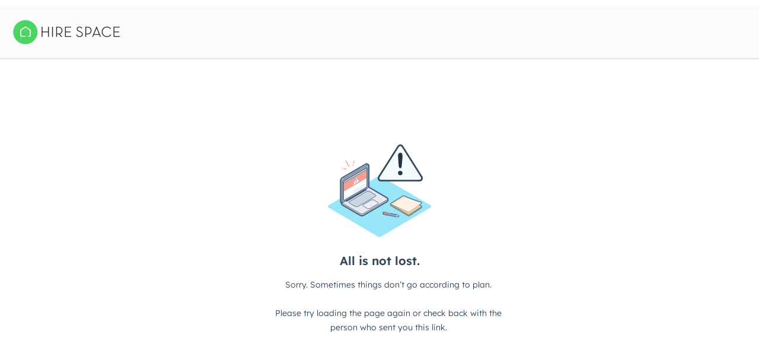

--- FILE ---
content_type: text/html; charset=UTF-8
request_url: https://hirespace.com/c/virtual-events/book-demo?virtual_type=Client%20Event&virtual_package=virtual%20gin%20tasting%20masterclass
body_size: 4129
content:
<!doctype html><!--[if lt IE 7]> <html class="no-js lt-ie9 lt-ie8 lt-ie7" lang="en" > <![endif]--><!--[if IE 7]>    <html class="no-js lt-ie9 lt-ie8" lang="en" >        <![endif]--><!--[if IE 8]>    <html class="no-js lt-ie9" lang="en" >               <![endif]--><!--[if gt IE 8]><!--><html class="no-js" lang="en"><!--<![endif]--><head>
    <meta charset="utf-8">
    <meta http-equiv="X-UA-Compatible" content="IE=edge,chrome=1">
    <meta name="author" content="Hire Space">
    <meta name="description" content="">
    <meta name="generator" content="HubSpot">
    <title>Book a Virtual Event Demo</title>
    <link rel="shortcut icon" href="https://content.hirespace.com/hubfs/favicon.ico">
    
<meta name="viewport" content="width=device-width, initial-scale=1">

    <script src="/hs/hsstatic/jquery-libs/static-1.1/jquery/jquery-1.7.1.js"></script>
<script>hsjQuery = window['jQuery'];</script>
    <meta property="og:description" content="">
    <meta property="og:title" content="Book a Virtual Event Demo">
    <meta name="twitter:description" content="">
    <meta name="twitter:title" content="Book a Virtual Event Demo">

    

    
    <style>
a.cta_button{-moz-box-sizing:content-box !important;-webkit-box-sizing:content-box !important;box-sizing:content-box !important;vertical-align:middle}.hs-breadcrumb-menu{list-style-type:none;margin:0px 0px 0px 0px;padding:0px 0px 0px 0px}.hs-breadcrumb-menu-item{float:left;padding:10px 0px 10px 10px}.hs-breadcrumb-menu-divider:before{content:'›';padding-left:10px}.hs-featured-image-link{border:0}.hs-featured-image{float:right;margin:0 0 20px 20px;max-width:50%}@media (max-width: 568px){.hs-featured-image{float:none;margin:0;width:100%;max-width:100%}}.hs-screen-reader-text{clip:rect(1px, 1px, 1px, 1px);height:1px;overflow:hidden;position:absolute !important;width:1px}
</style>

<link rel="stylesheet" href="https://content.hirespace.com/hubfs/hub_generated/module_assets/1/34012752801/1744264701582/module_Plain_Hire_Space_Header.min.css">
<link rel="stylesheet" href="https://content.hirespace.com/hubfs/hub_generated/module_assets/1/33749274825/1744264698597/module_Virtual_Event_Meeting_Form.min.css">
    

    
<!--  Added by GoogleAnalytics4 integration -->
<script>
var _hsp = window._hsp = window._hsp || [];
window.dataLayer = window.dataLayer || [];
function gtag(){dataLayer.push(arguments);}

var useGoogleConsentModeV2 = true;
var waitForUpdateMillis = 1000;


if (!window._hsGoogleConsentRunOnce) {
  window._hsGoogleConsentRunOnce = true;

  gtag('consent', 'default', {
    'ad_storage': 'denied',
    'analytics_storage': 'denied',
    'ad_user_data': 'denied',
    'ad_personalization': 'denied',
    'wait_for_update': waitForUpdateMillis
  });

  if (useGoogleConsentModeV2) {
    _hsp.push(['useGoogleConsentModeV2'])
  } else {
    _hsp.push(['addPrivacyConsentListener', function(consent){
      var hasAnalyticsConsent = consent && (consent.allowed || (consent.categories && consent.categories.analytics));
      var hasAdsConsent = consent && (consent.allowed || (consent.categories && consent.categories.advertisement));

      gtag('consent', 'update', {
        'ad_storage': hasAdsConsent ? 'granted' : 'denied',
        'analytics_storage': hasAnalyticsConsent ? 'granted' : 'denied',
        'ad_user_data': hasAdsConsent ? 'granted' : 'denied',
        'ad_personalization': hasAdsConsent ? 'granted' : 'denied'
      });
    }]);
  }
}

gtag('js', new Date());
gtag('set', 'developer_id.dZTQ1Zm', true);
gtag('config', 'G-GWCWSK40LR');
</script>
<script async src="https://www.googletagmanager.com/gtag/js?id=G-GWCWSK40LR"></script>

<!-- /Added by GoogleAnalytics4 integration -->

<!--  Added by GoogleTagManager integration -->
<script>
var _hsp = window._hsp = window._hsp || [];
window.dataLayer = window.dataLayer || [];
function gtag(){dataLayer.push(arguments);}

var useGoogleConsentModeV2 = true;
var waitForUpdateMillis = 1000;



var hsLoadGtm = function loadGtm() {
    if(window._hsGtmLoadOnce) {
      return;
    }

    if (useGoogleConsentModeV2) {

      gtag('set','developer_id.dZTQ1Zm',true);

      gtag('consent', 'default', {
      'ad_storage': 'denied',
      'analytics_storage': 'denied',
      'ad_user_data': 'denied',
      'ad_personalization': 'denied',
      'wait_for_update': waitForUpdateMillis
      });

      _hsp.push(['useGoogleConsentModeV2'])
    }

    (function(w,d,s,l,i){w[l]=w[l]||[];w[l].push({'gtm.start':
    new Date().getTime(),event:'gtm.js'});var f=d.getElementsByTagName(s)[0],
    j=d.createElement(s),dl=l!='dataLayer'?'&l='+l:'';j.async=true;j.src=
    'https://www.googletagmanager.com/gtm.js?id='+i+dl;f.parentNode.insertBefore(j,f);
    })(window,document,'script','dataLayer','GTM-R4V4');

    window._hsGtmLoadOnce = true;
};

_hsp.push(['addPrivacyConsentListener', function(consent){
  if(consent.allowed || (consent.categories && consent.categories.analytics)){
    hsLoadGtm();
  }
}]);

</script>

<!-- /Added by GoogleTagManager integration -->

    <link rel="canonical" href="https://hirespace.com/c/virtual-events/book-demo">

<!-- Global site tag (gtag.js) - Google Analytics -->
<script async src="https://www.googletagmanager.com/gtag/js?id=G-GWCWSK40LR"></script>
<script>
  window.dataLayer = window.dataLayer || [];
  function gtag(){dataLayer.push(arguments);}
  gtag('js', new Date());
  gtag('config', 'G-GWCWSK40LR');
  gtag('event', 'retargeting_list_360');
</script>

<meta property="og:url" content="https://hirespace.com/c/virtual-events/book-demo">
<meta name="twitter:card" content="summary">
<meta http-equiv="content-language" content="en">
<link rel="stylesheet" href="//7052064.fs1.hubspotusercontent-na1.net/hubfs/7052064/hub_generated/template_assets/DEFAULT_ASSET/1768208556375/template_layout.min.css">


<link rel="stylesheet" href="https://content.hirespace.com/hubfs/hub_generated/template_assets/1/28950025678/1744235176625/template_fonts.min.css">
<link rel="stylesheet" href="https://content.hirespace.com/hubfs/hub_generated/template_assets/1/28583751959/1744235175363/template_layout.min.css">
<link rel="stylesheet" href="https://content.hirespace.com/hubfs/hub_generated/template_assets/1/28583751733/1744235174745/template_theme.min.css">
<link rel="stylesheet" href="https://content.hirespace.com/hubfs/hub_generated/template_assets/1/28948730494/1744235175984/template_landing.min.css">
<link rel="stylesheet" href="https://content.hirespace.com/hubfs/hub_generated/template_assets/1/29282147118/1744235177659/template_forms.min.css">
<link rel="stylesheet" href="https://content.hirespace.com/hubfs/hub_generated/template_assets/1/36417374981/1744235179923/template_forms-branded.min.css">
<link rel="stylesheet" href="https://content.hirespace.com/hubfs/hub_generated/template_assets/1/5492677990/1744235146073/template_vast-style.min.css">




</head>
<body class="   hs-content-id-33749259091 hs-landing-page hs-page " style="">
<!--  Added by GoogleTagManager integration -->
<noscript><iframe src="https://www.googletagmanager.com/ns.html?id=GTM-R4V4" height="0" width="0" style="display:none;visibility:hidden"></iframe></noscript>

<!-- /Added by GoogleTagManager integration -->

    <div class="header-container-wrapper">
    <div class="header-container container-fluid">

<div class="row-fluid-wrapper row-depth-1 row-number-1 ">
<div class="row-fluid ">
<div class="span12 widget-span widget-type-custom_widget " style="" data-widget-type="custom_widget" data-x="0" data-w="12">
<div id="hs_cos_wrapper_module_159827393161360" class="hs_cos_wrapper hs_cos_wrapper_widget hs_cos_wrapper_type_module" style="" data-hs-cos-general-type="widget" data-hs-cos-type="module"><header class="light">
   <div class="container-fluid header">
      <div class="bs-row">
         <ul class="unstyled pull-left">
            <li class="logo"><a href="/"> <span class="helper"></span> <img alt="Hire Space logo" src="https://content.hirespace.com/hs-fs/hubfs/Icons/Logos/Hire%20Space%20Logo%20Colour%20Web%20Header-01.png?width=180&amp;name=Hire%20Space%20Logo%20Colour%20Web%20Header-01.png" width="180" srcset="https://content.hirespace.com/hs-fs/hubfs/Icons/Logos/Hire%20Space%20Logo%20Colour%20Web%20Header-01.png?width=90&amp;name=Hire%20Space%20Logo%20Colour%20Web%20Header-01.png 90w, https://content.hirespace.com/hs-fs/hubfs/Icons/Logos/Hire%20Space%20Logo%20Colour%20Web%20Header-01.png?width=180&amp;name=Hire%20Space%20Logo%20Colour%20Web%20Header-01.png 180w, https://content.hirespace.com/hs-fs/hubfs/Icons/Logos/Hire%20Space%20Logo%20Colour%20Web%20Header-01.png?width=270&amp;name=Hire%20Space%20Logo%20Colour%20Web%20Header-01.png 270w, https://content.hirespace.com/hs-fs/hubfs/Icons/Logos/Hire%20Space%20Logo%20Colour%20Web%20Header-01.png?width=360&amp;name=Hire%20Space%20Logo%20Colour%20Web%20Header-01.png 360w, https://content.hirespace.com/hs-fs/hubfs/Icons/Logos/Hire%20Space%20Logo%20Colour%20Web%20Header-01.png?width=450&amp;name=Hire%20Space%20Logo%20Colour%20Web%20Header-01.png 450w, https://content.hirespace.com/hs-fs/hubfs/Icons/Logos/Hire%20Space%20Logo%20Colour%20Web%20Header-01.png?width=540&amp;name=Hire%20Space%20Logo%20Colour%20Web%20Header-01.png 540w" sizes="(max-width: 180px) 100vw, 180px"> </a></li>
         </ul>
      </div>
   </div>
</header></div>

</div><!--end widget-span -->
</div><!--end row-->
</div><!--end row-wrapper -->

    </div><!--end header -->
</div><!--end header wrapper -->

<div class="body-container-wrapper">
    <div class="body-container container-fluid">

<div class="row-fluid-wrapper row-depth-1 row-number-1 ">
<div class="row-fluid ">
<div class="container-fluid">
<div class="row-fluid-wrapper">
<div class="row-fluid">
<div class="span12 widget-span widget-type-cell " style="" data-widget-type="cell" data-x="0" data-w="12">

<div class="row-fluid-wrapper row-depth-1 row-number-1 dnd-section">
<div class="row-fluid ">
<div class="span12 widget-span widget-type-cell dnd-column" style="" data-widget-type="cell" data-x="0" data-w="12">

<div class="row-fluid-wrapper row-depth-1 row-number-2 dnd-row">
<div class="row-fluid ">
<div class="span12 widget-span widget-type-custom_widget dnd-module" style="" data-widget-type="custom_widget" data-x="0" data-w="12">
<div id="hs_cos_wrapper_widget_1597699330566" class="hs_cos_wrapper hs_cos_wrapper_widget hs_cos_wrapper_type_module" style="" data-hs-cos-general-type="widget" data-hs-cos-type="module"><div class="row">
<div class="col s12 m8 l6 offset-m2 offset-l3" id="virtual-meeting">
  <!-- Start of Meetings Embed Script -->
  <!-- End of Meetings Embed Script -->
  <script src="https://code.jquery.com/jquery-3.5.1.slim.min.js" integrity="sha256-4+XzXVhsDmqanXGHaHvgh1gMQKX40OUvDEBTu8JcmNs=" crosaq rigin="anonymous"></script>
</div>
</div></div>

</div><!--end widget-span -->
</div><!--end row-->
</div><!--end row-wrapper -->

</div><!--end widget-span -->
</div><!--end row-->
</div><!--end row-wrapper -->

</div><!--end widget-span -->
</div>
</div>
</div>
</div><!--end row-->
</div><!--end row-wrapper -->

    </div><!--end body -->
</div><!--end body wrapper -->

<div class="footer-container-wrapper">
    <div class="footer-container container-fluid">


    </div><!--end footer -->
</div><!--end footer wrapper -->

    
<!-- HubSpot performance collection script -->
<script defer src="/hs/hsstatic/content-cwv-embed/static-1.1293/embed.js"></script>
<script>
var hsVars = hsVars || {}; hsVars['language'] = 'en';
</script>

<script src="/hs/hsstatic/cos-i18n/static-1.53/bundles/project.js"></script>
<script src="https://content.hirespace.com/hubfs/hub_generated/module_assets/1/33749274825/1744264698597/module_Virtual_Event_Meeting_Form.min.js"></script>

<!-- Start of HubSpot Analytics Code -->
<script type="text/javascript">
var _hsq = _hsq || [];
_hsq.push(["setContentType", "landing-page"]);
_hsq.push(["setCanonicalUrl", "https:\/\/content.hirespace.com\/virtual-events\/book-demo"]);
_hsq.push(["setPageId", "33749259091"]);
_hsq.push(["setContentMetadata", {
    "contentPageId": 33749259091,
    "legacyPageId": "33749259091",
    "contentFolderId": null,
    "contentGroupId": null,
    "abTestId": null,
    "languageVariantId": 33749259091,
    "languageCode": "en",
    
    
}]);
</script>

<script type="text/javascript" id="hs-script-loader" async defer src="/hs/scriptloader/4053273.js"></script>
<!-- End of HubSpot Analytics Code -->


<script type="text/javascript">
var hsVars = {
    render_id: "c0c455d4-42d9-42cf-ae97-ac63e7e133d8",
    ticks: 1768212999694,
    page_id: 33749259091,
    
    content_group_id: 0,
    portal_id: 4053273,
    app_hs_base_url: "https://app.hubspot.com",
    cp_hs_base_url: "https://cp.hubspot.com",
    language: "en",
    analytics_page_type: "landing-page",
    scp_content_type: "",
    
    analytics_page_id: "33749259091",
    category_id: 1,
    folder_id: 0,
    is_hubspot_user: false
}
</script>


<script defer src="/hs/hsstatic/HubspotToolsMenu/static-1.432/js/index.js"></script>

<script>
(function ($, w, d, storage, GET) {
  // Creat object and store UTMs
  var utm = {
    source: GET('utm_source'),
    campaign: GET('utm_campaign'),
    content: GET('utm_content'),
    medium: GET('utm_medium'),
    term: GET('utm_term')
  };
  // Check if one or more UTMs present in URL
  if (utm.source || utm.campaign || utm.content || utm.medium || utm.term) {
    storage.setItem('utm_params', JSON.stringify(utm));
  }
  // Check if UTM parameters stored in SessionStorage
  if (typeof storage.getItem('utm_params') === 'string') {
    // Parse UTMs from SessionStorage to JSON
    var storedUTM = JSON.parse(storage.getItem('utm_params'));
    // Add Event Listener for `onFormReady` event
    w.addEventListener('message', function(e) {
      if (e.data.type === 'hsFormCallback' && e.data.eventName === 'onFormReady') {
        // Find all HubSpot forms on the page
        var scope = $(d).find('form[data-form-id]');
        // Check if UTM parameter exists and populate form hidden input fields
        if (storedUTM.source) {
          scope.find('[name="utm_source"]').val(storedUTM.source).change();
        }
        if (storedUTM.campaign) {
          scope.find('[name="utm_campaign"]').val(storedUTM.campaign).change();
        }
        if (storedUTM.content) {
          scope.find('[name="utm_content"]').val(storedUTM.content).change();
        }
        if (storedUTM.medium) {
          scope.find('[name="utm_medium"]').val(storedUTM.medium).change();
        }
        if (storedUTM.term) {
          scope.find('[name="utm_term"]').val(storedUTM.term).change();
        }
      }
    });
  }
})(jQuery, window, document, sessionStorage, function (param, url) {
  url = url ? url : window.location.href;
  var vars = {};
  url.replace(location.hash, '').replace(/[?&]+([^=&]+)=?([^&]*)?/gi, function (m, key, value) {
    vars[key] = value !== void 0 ? value : '';
  });
  return typeof vars[param] !== 'undefined' ? vars[param] : '';
})
</script>

<!-- BEGIN Facebook Pixel -->
<script defer>
!function(f,b,e,v,n,t,s){if(f.fbq)return;n=f.fbq=function(){n.callMethod?
n.callMethod.apply(n,arguments):n.queue.push(arguments)};if(!f._fbq)f._fbq=n;
n.push=n;n.loaded=!0;n.version='2.0';n.queue=[];t=b.createElement(e);t.async=!0;
t.src=v;s=b.getElementsByTagName(e)[0];s.parentNode.insertBefore(t,s)}(window,
document,'script','https://connect.facebook.net/en_US/fbevents.js');
fbq('init', '859943027404534');
fbq('track', "PageView");
window.fbq = fbq;</script>
<noscript><img height="1" width="1" style="display: none;" src="https://www.facebook.com/tr?id=859943027404534&amp;ev=PageView&amp;noscript=1"></noscript>
<!-- END Facebook Pixel -->
<!-- BEGIN LinkedIn Pixel -->
<script defer>
(function () {
var s = document.getElementsByTagName("script")[0];
var b = document.createElement("script");
b.type = "text/javascript"; b.async = true;
b.src = "https://snap.licdn.com/li.lms-analytics/insight.min.js";
s.parentNode.insertBefore(b, s);
});</script>
<noscript><img height="1" width="1" style="display: none;" src="https://dc.ads.linkedin.com/collect/?pid=57786&amp;fmt=gif"></noscript>
<!-- END LinkedIn Pixel -->
<!-- Twitter universal website tag code -->
<script defer>
  !function(e,n,u,a){e.twq||(a=e.twq=function(){a.exe?a.exe.apply(a,arguments):
  a.queue.push(arguments);},a.version='1',a.queue=[],t=n.createElement(u),
  t.async=!0,t.src='//static.ads-twitter.com/uwt.js',s=n.getElementsByTagName(u)[0],
  s.parentNode.insertBefore(t,s))}(window,document,'script');
  // Insert Twitter Pixel ID and Standard Event data below
  twq('init','nvbn8');
  twq('track','PageView');
</script>
<!-- End Twitter universal website tag code -->


    
    <!-- Generated by the HubSpot Template Builder - template version 1.03 -->

</body></html>

--- FILE ---
content_type: text/css
request_url: https://content.hirespace.com/hubfs/hub_generated/module_assets/1/34012752801/1744264701582/module_Plain_Hire_Space_Header.min.css
body_size: -78
content:
header.light{color:#646464;background-color:#fbfbfb;border-bottom:#d9d9d9}.header{position:relative;z-index:101;background-color:#fbfbfb;-webkit-box-shadow:0 2px 0 rgba(0,0,0,.1);box-shadow:0 2px 0 rgba(0,0,0,.1)}.container-fluid{padding-left:15px;padding-right:15px}.bs-row{margin-left:-15px;margin-right:-15px;zoom:1}ul.unstyled{list-style-type:none;margin:0;padding:0}header.light .header ul{font-family:brandon-grotesque,Helvetica !important;font-style:normal;text-transform:uppercase;height:5.5rem;letter-spacing:2px;font-weight:300}header.light .header ul li{float:left;height:5.5rem;-webkit-transition:all .25s ease-in-out;transition:all .25s ease-in-out}header.a{cursor:pointer}header.light .header ul li a{font-size:initial;display:block;width:100%;height:100%;padding:0 1rem;text-decoration:none;color:#646464}header.light .header ul .helper{display:inline-block;height:100%;vertical-align:middle}header.light .header ul img{vertical-align:middle}

--- FILE ---
content_type: text/css
request_url: https://content.hirespace.com/hubfs/hub_generated/module_assets/1/33749274825/1744264698597/module_Virtual_Event_Meeting_Form.min.css
body_size: -123
content:
#virtual-meeting{position:relative;top:100px}

--- FILE ---
content_type: text/css
request_url: https://content.hirespace.com/hubfs/hub_generated/template_assets/1/28948730494/1744235175984/template_landing.min.css
body_size: -150
content:
body{margin:0}.faq .row,.dnd-section .module-root.row{display:flex;justify-content:center}.dnd-row>.row-fluid>.dnd-module>.widget-type-rich_text,.dnd-row>.row-fluid>.dnd-module>.widget-type-form,.dnd-row>.row-fluid>.dnd-module>.widget-type-linked_image,.dnd-row>.row-fluid>.dnd-module>.widget-type-header,.dnd-row>.row-fluid>.dnd-module>.widget-type-cta,.dnd-row>.row-fluid>.dnd-module>.widget-type-gallery,.dnd-row>.row-fluid>.dnd-module>.hs_cos_wrapper_type_module>hr,.dnd-row>.row-fluid>.dnd-module>.hs_cos_wrapper_type_module>.social-links,.dnd-row>.row-fluid>.dnd-module>.hs_cos_wrapper_type_module>.hs-oembed__starter,.faq .row>.col,.dnd-section .module-root.row>.col{max-width:1170px;margin:auto}@media(max-width:1200px){.dnd-row>.row-fluid>.dnd-module>.widget-type-rich_text,.dnd-row>.row-fluid>.dnd-module>.widget-type-form,.dnd-row>.row-fluid>.dnd-module>.widget-type-linked_image,.dnd-row>.row-fluid>.dnd-module>.widget-type-header,.dnd-row>.row-fluid>.dnd-module>.widget-type-cta,.dnd-row>.row-fluid>.dnd-module>.widget-type-gallery,.dnd-row>.row-fluid>.dnd-module>.hs_cos_wrapper_type_module>hr,.dnd-row>.row-fluid>.dnd-module>.hs_cos_wrapper_type_module>.social-links,.dnd-row>.row-fluid>.dnd-module>.hs_cos_wrapper_type_module>.hs-oembed__starter,.faq .row>.col,.dnd-section .module-root.row>.col{max-width:970px;margin-left:15px;margin-right:15px}h1{font-size:4rem;line-height:4rem}}@media(max-width:1024px){.dnd-row>.row-fluid>.dnd-module>.widget-type-rich_text,.dnd-row>.row-fluid>.dnd-module>.widget-type-form,.dnd-row>.row-fluid>.dnd-module>.widget-type-linked_image,.dnd-row>.row-fluid>.dnd-module>.widget-type-header,.dnd-row>.row-fluid>.dnd-module>.widget-type-cta,.dnd-row>.row-fluid>.dnd-module>.widget-type-gallery,.dnd-row>.row-fluid>.dnd-module>.hs_cos_wrapper_type_module>hr,.dnd-row>.row-fluid>.dnd-module>.hs_cos_wrapper_type_module>.social-links,.dnd-row>.row-fluid>.dnd-module>.hs_cos_wrapper_type_module>.hs-oembed__starter,.faq .row>.col,.dnd-section .module-root.row>.col{max-width:750px}}

--- FILE ---
content_type: text/css
request_url: https://content.hirespace.com/hubfs/hub_generated/template_assets/1/29282147118/1744235177659/template_forms.min.css
body_size: 684
content:
.dnd-section form *{box-sizing:border-box}.dnd-section form{width:100%}.dnd-section form .hs-button{font-family:"Helvetica Neue",Helvetica,Arial,sans-serif;margin:0;cursor:pointer;display:inline-block;font-weight:700;line-height:12px;position:relative;text-align:center;background-color:#ff7a59;border-color:#ff7a59;color:#fff;border-radius:3px;border-style:solid;border-width:1px;font-size:14px;padding:12px 24px}.dnd-section form label{font-size:14px;width:130px;text-align:right;color:#33475b;display:block;float:none;width:auto;font-weight:500;text-align:left;line-height:20px;padding-top:0;margin-bottom:4px;font-family:"Helvetica Neue",Helvetica,Arial,sans-serif}.dnd-section form .field label{color:#222;font-family:helvetica;font-size:15px}.dnd-section form .field .hs-input:not([type="radio"]):not([type="checkbox"]){width:90%;max-width:500px;height:40px}.dnd-section form .field .hs-input{display:inline-block;padding:9px 10px;font-family:"Helvetica Neue",Helvetica,Arial,sans-serif;font-size:16px;font-weight:normal;line-height:22px;color:#33475b;background-color:#f5f8fa;border:1px solid #cbd6e2;box-sizing:border-box;-webkit-border-radius:3px;-moz-border-radius:3px;-ms-border-radius:3px;border-radius:3px}.dnd-section form .field input:not([type="radio"]):not([type="checkbox"]):not([type="file"]){box-sizing:border-box;padding:0 15px;min-height:27px}.dnd-section form .field textarea{box-sizing:border-box !important;padding:0 15px !important;min-height:27px !important}.dnd-section form .field input:not([type="checkbox"]):not([type="radio"]){width:100%;max-width:100%}.dnd-section form .field textarea{width:100% !important;max-width:100% !important}.dnd-section form .field{margin-bottom:18px}.dnd-section form .actions{margin-top:18px;margin-bottom:18px;padding:17px 0px}.dnd-section form .hs-submit{display:inline-block}.dnd-section form .hs-submit input[type="submit"],.dnd-section form .hs-submit .mock-submit{background-color:#4cd463;color:#fbfbfb;-webkit-border-radius:2px;border-radius:2px;text-align:center;margin:0 auto;cursor:pointer;-webkit-appearance:none;text-decoration:none !important;display:inline-block;-webkit-transition:all .25s ease-in-out;transition:all .25s ease-in-out;letter-spacing:2px;font-size:.9375rem;border:0;padding:.875rem 3.5rem !important;border:0;outline:0;font-style:normal;font-size:1rem;line-height:1rem;font-weight:700;font-family:brandon-grotesque,Helvetica;text-transform:uppercase}.legal-consent-container input{height:auto !important;padding:0px !important;width:auto !important}.legal-consent-container li{display:block !important;list-style-type:none !important;margin-block-start:0px !important;margin-block-end:0px !important}

--- FILE ---
content_type: text/css
request_url: https://content.hirespace.com/hubfs/hub_generated/template_assets/1/36417374981/1744235179923/template_forms-branded.min.css
body_size: 6060
content:
@font-face{font-family:'Brandon Grotesque Black';src:url('https://content.hirespace.com/hubfs/Fonts/eot/Brandon%20Grotesque/brandon_blk-webfont.eot') format('eot'),url('https://content.hirespace.com/hubfs/Fonts/woff/Brandon%20Grotesque/brandon_blk-webfont.woff') format('woff'),url('https://content.hirespace.com/hubfs/Fonts/ttf/Brandon%20Grotesque/brandon_blk-webfont.ttf') format('truetype')}@font-face{font-family:'Proxima Nova';src:url('https://content.hirespace.com/hubfs/Fonts/eot/Proxima%20Nova/proxima-nova-regular.eot') format('eot'),url('https://content.hirespace.com/hubfs/Fonts/woff/Proxima%20Nova/proxima-nova-regular.woff') format('woff'),url('https://content.hirespace.com/hubfs/Fonts/ttf/Proxima%20Nova/proxima-nova-regular.ttf') format('truetype')}@font-face{font-family:'Brandon Grotesque Regular';src:url('https://content.hirespace.com/hubfs/Fonts/eot/Brandon%20Grotesque/brandon_reg-webfont.eot') format('eot'),url('https://content.hirespace.com/hubfs/Fonts/woff/Brandon%20Grotesque/brandon_reg-webfont.woff') format('woff'),url('https://content.hirespace.com/hubfs/Fonts/ttf/Brandon%20Grotesque/brandon_reg-webfont.ttf') format('truetype')}#form-info h1,#form-info h2,#form-info h3,#form-info h4,#form-info h5,#form-info h6,#form-info p{font-family:'Brandon Grotesque Black' !important;font-weight:400 !important;text-transform:none !important;color:#FFF !important}#form-info p{font-family:Open Sans;color:#FFF !important}.dnd-section .hbspt-form label,.dnd-section .hbspt-form label span,.dnd-section .hbspt-form label strong,.dnd-section .hs-form label,.dnd-section .hs-form label span,.dnd-section .hs-form label strong{font-family:"Open Sans" !important}.dnd-section .hbspt-form a,.dnd-section .hs-form a{color:#4cd463;font-weight:700}.dnd-section .hbspt-form a:hover,.dnd-section .hs-form a:hover{text-decoration:underline}.dnd-section .hbspt-form>form,.dnd-section .hs-form>form{width:100%;align-content:center}.dnd-section .hbspt-form>form *,.dnd-section .hs-form>form *{box-sizing:border-box}.dnd-section .hbspt-form>form fieldset,.dnd-section .hs-form>form fieldset{margin:auto;max-width:800px}.dnd-section .hbspt-form>form fieldset .hs-form-field>label,.dnd-section .hs-form>form fieldset .hs-form-field>label,.dnd-section .hbspt-form>form fieldset .hs-form-field>.input,.dnd-section .hs-form>form fieldset .hs-form-field>.input{padding:0 8px}.dnd-section .hbspt-form>form .hs-submit,.dnd-section .hs-form>form .hs-submit,.dnd-section form.hs-form .hs-submit{width:100%}.dnd-section .hbspt-form>form .hs-submit .actions,.dnd-section .hs-form>form .hs-submit .actions,.dnd-section form.hs-form .hs-submit .actions{text-align:center}.dnd-section .hbspt-form>form .hs-submit .actions input[type="submit"],.dnd-section .hs-form>form .hs-submit .actions input[type="submit"],.dnd-section form.hs-form .hs-submit .actions input[type="submit"]{width:100%}.dnd-section .hbspt-form>form .hs-button,.dnd-section .hs-form>form .hs-button{font-family:proxima-nova,"Helvetica Neue",Helvetica,Arial,sans-serif;margin:0;cursor:pointer;display:inline-block;font-weight:700;line-height:12px;position:relative;text-align:center;background-color:#4cd463;border-color:#4cd463;color:#fff;border-radius:3px;border-style:solid;border-width:1px;font-size:14px;padding:12px 24px}.dnd-section .hbspt-form>form label,.dnd-section .hs-form>form label{font-size:14px;width:130px;text-align:right;color:#33475b;display:block;float:none;width:auto;font-weight:500;text-align:left;line-height:20px;padding-top:0;margin-bottom:4px;font-family:"Open Sans" !important}.dnd-section .hbspt-form>form .field,.dnd-section .hs-form>form .field{margin-bottom:18px}.dnd-section .hbspt-form>form .field label,.dnd-section .hs-form>form .field label{color:#222;font-family:"Open Sans" !important;font-size:15px}.dnd-section .hbspt-form>form .field .hs-input,.dnd-section .hs-form>form .field .hs-input{display:inline-block;width:90%;max-width:500px;height:40px;padding:9px 10px;font-family:"Open Sans" !important;font-size:16px;font-weight:normal;line-height:22px;color:#33475b;background-color:#f5f8fa;border:1px solid #cbd6e2;box-sizing:border-box;-webkit-border-radius:3px;-moz-border-radius:3px;-ms-border-radius:3px;border-radius:3px}.dnd-section .hbspt-form>form .field input::not([type="radio"]):not([type="checkbox"]):not([type="file"]),.dnd-section .hs-form>form .field input::not([type="radio"]):not([type="checkbox"]):not([type="file"]){box-sizing:border-box;padding:0 15px;min-height:27px}.dnd-section .hbspt-form>form .field input:not([type="checkbox"]):not([type="radio"]),.dnd-section .hs-form>form .field input:not([type="checkbox"]):not([type="radio"]),.dnd-section form.hs-form .field .hs-input:not([type="checkbox"]):not([type="radio"]){width:100%;max-width:100%}.dnd-section .hbspt-form>form .field textarea,.dnd-section .hs-form>form .field textarea{box-sizing:border-box !important;padding:0 15px !important;min-height:27px !important}.dnd-section .hbspt-form>form .field textarea,.dnd-section .hs-form>form .field textarea{width:100% !important;max-width:100% !important}.dnd-section .hbspt-form .actions,.dnd-section .hs-form .actions{margin-top:18px;margin-bottom:18px;padding:17px 0px}.dnd-section .hbspt-form .hs-submit,.dnd-section .hs-form .hs-submit{display:inline-block}.dnd-section .hbspt-form .hs-submit input[type="submit"],.dnd-section .hs-form .hs-submit input[type="submit"],.dnd-section .hbspt-form .hs-submit .mock-submit,.dnd-section .hs-form .hs-submit .mock-submit{background-color:#4cd463;color:#fbfbfb;-webkit-border-radius:2px;border-radius:2px;text-align:center;margin:0 auto;cursor:pointer;-webkit-appearance:none;text-decoration:none !important;display:inline-block;-webkit-transition:all .25s ease-in-out;transition:all .25s ease-in-out;letter-spacing:2px;font-size:.9375rem;padding:.875rem 3.5rem !important;border:0;outline:0;font-style:normal;font-size:1rem;line-height:1rem;font-weight:700;font-family:"Open Sans" !important;text-transform:none}.dnd-section .hbspt-form .hs-error-msg,.dnd-section .hs-form .hs-error-msg,.dnd-section .hbspt-form .hs-error-msgs,.dnd-section .hs-form .hs-error-msgs{color:red !important}.dnd-section .hbspt-form .inputs-list,.dnd-section .hs-form .inputs-list{list-style:none;margin:0;padding:0 16px}.dnd-section .hbspt-form .inputs-list label span,.dnd-section .hs-form .inputs-list label span{padding:10px 0}.dnd-section .hbspt-form .inputs-list label input[type="radio"],.dnd-section .hbspt-form .inputs-list label input[type="checkbox"],.dnd-section .hs-form .inputs-list label input[type="radio"],.dnd-section .hs-form .inputs-list label input[type="checkbox"]{margin-top:5px;margin-bottom:5px}.dnd-section .hbspt-form .no-list,.dnd-section .hs-form .no-list{list-style:none;margin:0;padding:8px 16px}.hs-button{font-family:proxima-nova,"Helvetica Neue",Helvetica,Arial,sans-serif !important;margin:0;cursor:pointer;display:inline-block;font-weight:700;line-height:12px;position:relative;text-align:center;background-color:#4cd463;border-color:#4cd463;color:#fff;border-radius:3px;border-style:solid;border-width:1px;font-size:14px;padding:12px 24px;-webkit-appearance:none;-moz-appearance:none}.hs-button:focus{background-color:#4cd463;border-color:#4cd463}.hs-button:hover{background-color:#3ca94f;border-color:#3ca94f}.hs-button:active{background-color:#44be58;border-color:#44be58}.dnd-section .hs-input{font-family:"Open Sans" !important;color:#33475b;display:inline-block;width:90%;max-width:100%;height:40px;padding:9px 10px;font-size:16px;font-weight:400;line-height:22px;border:1px solid #cbd6e2;box-sizing:border-box;-webkit-border-radius:3px;-moz-border-radius:3px;-ms-border-radius:3px;border-radius:3px}.dnd-section .hs-input:not([type=file]){background-color:#fbfbfb !important}.dnd-section .hs-input:-moz-placeholder{color:#bfbfbf}.dnd-section .hs-input::-webkit-input-placeholder{color:#bfbfbf}.dnd-section .hs-input input{transition:border .2s linear}.dnd-section .hs-input textarea{transition:border .2s linear}.dnd-section .hs-input:focus{outline:0;border-color:rgba(82,168,236,0.8)}.dnd-section label{font-family:"Open Sans" !important;color:#33475b;float:none;text-align:left;padding-top:0;margin-bottom:4px;font-size:14px;display:block;width:auto;font-weight:500;line-height:20px}.dnd-section .hs-video-form label{color:#fff !important}.dnd-section .hs-video-form .hs-back-button{background-color:#fff;width:20%;height:38px;margin-right:10px;border:1px solid;-webkit-border-radius:3px;-moz-border-radius:3px;-ms-border-radius:3px;border-radius:3px}.dnd-section .hs-video-form .hs-button{width:70%}.dnd-section .hs-video-form .hs-button span{font-size:15px}.dnd-section .hs-video-form .hs-richtext{color:#fff !important}.dnd-section .hs-video-form .legal-consent-container{max-height:180px !important;overflow-y:scroll !important}.dnd-section .hs-video-form .legal-consent-container:after{content:"";display:block;height:100px;width:100%}.dnd-section .hs-video-form .legal-consent-wrapper{position:relative}.dnd-section .hs-video-form .legal-consent-overlay{position:absolute;pointer-events:none;left:0;bottom:0;height:100px;width:100%;background:linear-gradient(to bottom,rgba(255,255,255,0) 0%,#292929 100%)}.dnd-section .hs-error-msgs label{color:#f2545b}.dnd-section .hs-input[type=checkbox]{cursor:pointer;width:auto;height:auto;padding:0;margin:3px 5px 3px 0;line-height:normal;border:0}.dnd-section .hs-input[type=radio]{cursor:pointer;width:auto;height:auto;padding:0;margin:3px 5px 3px 0;line-height:normal;border:0}.dnd-section .hs-input[type=file]{padding:initial;border:initial;line-height:initial;box-shadow:none}.dnd-section textarea.hs-input{height:auto}.dnd-section select[multiple].hs-input{height:inherit}.dnd-section div.field.error .chzn-choices{border-color:#c87872}.dnd-section div.field.error .chzn-choices:focus{border-color:#b9554d}.dnd-section div.field.error input{border-color:#c87872}.dnd-section div.field.error input:focus{border-color:#b9554d}.dnd-section div.field.error textarea{border-color:#c87872}.dnd-section div.field.error textarea:focus{border-color:#b9554d}.dnd-section input.hs-input.error{border-color:#c87872}.dnd-section input.hs-input.error:focus{border-color:#b9554d}.dnd-section select.hs-input.error{border-color:#c87872}.dnd-section select.hs-input.error:focus{border-color:#b9554d}.dnd-section textarea.hs-input.error{border-color:#c87872}.dnd-section textarea.hs-input.error:focus{border-color:#b9554d}.dnd-section .actions{margin-top:18px;margin-bottom:18px;padding:17px 0}.dnd-section .inputs-list{margin:0 0 5px;width:100%;padding-left:5px}.dnd-section .inputs-list label{display:block;padding:0;float:none;width:auto;line-height:18px;text-align:left;white-space:normal;font-weight:400}.dnd-section .inputs-list>li{display:block;width:100%;padding:0}.dnd-section .inputs-list:first-child{padding-top:6px}.dnd-section .inputs-list>li+li{padding-top:2px}.dnd-section ul.no-list{list-style:none}.dnd-section .field{margin-bottom:18px}.dnd-section .hs-field-desc{color:#7c98b6;margin:0 0 6px;font-size:14px;font-family:"Open Sans" !important}.dnd-section .hs-form-required{color:red}.dnd-section .email-correction{font-family:"Open Sans" !important;padding-top:3px;font-size:12px}.dnd-section .email-correction a{cursor:pointer}.dnd-section .email-validation{font-family:"Open Sans" !important;padding-top:3px;font-size:12px}.dnd-section .email-validation a{cursor:pointer}.dnd-section .hs-richtext{font-family:"Open Sans" !important;margin-bottom:3px;line-height:24px;color:#33475b;font-size:14px}.dnd-section .hs-richtext hr{text-align:left;margin-left:0;width:91%}.dnd-section .hs-form-field input[type=date]{-webkit-appearance:none;-moz-appearance:none}.dnd-section .hs-form-field input[type=email]{-webkit-appearance:none;-moz-appearance:none}.dnd-section .hs-form-field input[type=number]{-webkit-appearance:none;-moz-appearance:none}.dnd-section .hs-form-field input[type=phone]{-webkit-appearance:none;-moz-appearance:none}.dnd-section .hs-form-field input[type=tel]{-webkit-appearance:none;-moz-appearance:none}.dnd-section .hs-form-field input[type=text]{-webkit-appearance:none;-moz-appearance:none}.dnd-section .hs-form-field textarea{-webkit-appearance:none;-moz-appearance:none}.dnd-section .hs-default-font-element,.dnd-section .hs-main-font-element{font-family:"Open Sans" !important}.dnd-section .hs-form.hs-form{margin:auto;max-width:800px;text-align:center;width:100%}#df-card-container{max-width:800px}.dnd-section .hs-form.hs-form>div{text-align:initial}.dnd-section .hs-form .hs-submit>.actions{text-align:left}.dnd-section .hs-form .hs-button{background-color:#00a82c !important;color:#f7f9fc !important;font-family:"Open Sans" !important;border-radius:4px !important;font-weight:900 !important}#df-card-container{margin:auto;padding-top:0px}.dnd-section .hs-form .hs-button:active{background-color:#36952f !important}.dnd-section .hs-form .hs-button:active:not(.inactive):not(.link){background:#00a82c;border-color:#00a82c}.dnd-section .hs-form .hs-button:focus{background-color:#36952f !important}.dnd-section .hs-form .hs-button:hover{background-color:#36952f !important}.dnd-section .hs-form .hs-button:hover:not(.inactive){background-color:#36952f !important}.dnd-section .hs-form legend.hs-field-desc{font-family:"Open Sans" !important;color:#646464;font-size:11px}.dnd-section .hs-form .hs-form-field label{font-family:"Open Sans" !important;font-size:15px}.dnd-section .hs-form .hs-form-field label:not(.hs-error-msg){color:#222}.dnd-section .hs-form .legal-consent-container .hs-richtext{font-family:"Open Sans" !important;color:#33475b;font-size:14px}.dnd-section .hs-form .legal-consent-container label{font-family:"Open Sans" !important;color:#33475b;font-size:14px}.dnd-section .hs-form .hs-main-font-element{font-family:"Open Sans" !important}.dnd-section .hs-form .inputs-list.inline-list li{vertical-align:top;display:inline-block;word-wrap:break-word;padding-right:16px}.dnd-section .hs-form .inputs-list.inline-list li:after{clear:both}.dnd-section .hs-form .inputs-list.inline-list li input{float:left}.dnd-section .hs-form .inputs-list.inline-list.inline-list-2 li{width:50%}.dnd-section .hs-form .inputs-list.inline-list.inline-list-2 li:nth-child(2n){padding-right:0}.dnd-section .hs-form .inputs-list.inline-list.inline-list-3 li{width:33%}.dnd-section .hs-form .inputs-list.inline-list.inline-list-3 li:nth-child(3n){width:34%;padding-right:0}.dnd-section .hs-form .field textarea.hs-input{padding-top:8px !important}.dnd-section .hs-form fieldset.form-columns-1 .hs-input{width:95%}.dnd-section .hs-form fieldset.form-columns-1 .input{margin-right:8px}.dnd-section .hs-form fieldset.form-columns-1 input[type=checkbox]{width:auto}.dnd-section .hs-form fieldset.form-columns-1 input[type=radio]{width:auto}.dnd-section .hs-form .hs-richtext{word-break:break-word}.dnd-section .hs-form fieldset{border:0;padding:0;margin:0;max-width:100% !important}.dnd-section .hs-form fieldset.form-columns-2 .hs-form-field{width:50%;float:left}.dnd-section .hs-form fieldset.form-columns-2 .input{margin-right:8px}.dnd-section .hs-form fieldset.form-columns-3 .hs-form-field{width:32.7%;float:left}.dnd-section .hs-form fieldset.form-columns-3 .input{margin-right:8px}.dnd-section .hs-form label.hs-hidden{visibility:hidden}.dnd-section .hs-form .hs-field-desc{width:100%}.dnd-section .submitted-message.hs-main-font-element{font-family:"Open Sans" !important}.dnd-section .fn-date-picker.pika-single{z-index:9999;display:block;position:relative;color:#333;background:#fff;border:1px solid #ccc;border-bottom-color:#bbb;font-family:"Open Sans" !important;*zoom:1}.dnd-section .fn-date-picker.pika-single:after{content:" ";display:table;clear:both}.dnd-section .fn-date-picker.pika-single:before{content:" ";display:table}.dnd-section .fn-date-picker.pika-single.is-hidden{display:none}.dnd-section .fn-date-picker.pika-single.is-bound{position:absolute;box-shadow:0 5px 15px -5px rgba(0,0,0,0.5)}.dnd-section .fn-date-picker .pika-lendar{float:left;width:240px;margin:8px}.dnd-section .fn-date-picker .pika-title{position:relative;text-align:center}.dnd-section .fn-date-picker .pika-title select{cursor:pointer;position:absolute;z-index:9998;margin:0;left:0;top:5px;filter:alpha(opacity=0);opacity:0}.dnd-section .fn-date-picker .pika-label{display:inline-block;*display:inline;position:relative;z-index:9999;overflow:hidden;margin:0;padding:5px 3px;font-size:14px;line-height:20px;font-weight:700;background-color:#fff}.dnd-section .fn-date-picker .pika-next{display:block;cursor:pointer;position:relative;outline:0;border:0;padding:0;width:20px;height:30px;text-indent:20px;white-space:nowrap;overflow:hidden;background-color:transparent;background-position:50%;background-repeat:no-repeat;background-size:75% 75%;opacity:.5;*position:absolute;*top:0;float:right;background-image:url("[data-uri]");*right:0}.dnd-section .fn-date-picker .pika-next:hover{opacity:1}.dnd-section .fn-date-picker .pika-prev{display:block;cursor:pointer;position:relative;outline:0;border:0;padding:0;width:20px;height:30px;text-indent:20px;white-space:nowrap;overflow:hidden;background-color:transparent;background-position:50%;background-repeat:no-repeat;background-size:75% 75%;opacity:.5;*position:absolute;*top:0;float:left;background-image:url("[data-uri]");*left:0}.dnd-section .fn-date-picker .pika-prev:hover{opacity:1}.dnd-section .fn-date-picker .pika-next.is-disabled{cursor:default;opacity:.2}.dnd-section .fn-date-picker .pika-prev.is-disabled{cursor:default;opacity:.2}.dnd-section .fn-date-picker .is-rtl .pika-next{float:left;background-image:url("[data-uri]");*left:0}.dnd-section .fn-date-picker .is-rtl .pika-prev{float:right;background-image:url("[data-uri]");*right:0}.dnd-section .fn-date-picker .pika-select{display:inline-block;*display:inline}.dnd-section .fn-date-picker .pika-table{width:100%;border-collapse:collapse;border-spacing:0;border:0}.dnd-section .fn-date-picker .pika-table td{width:14.285714285714286%;padding:0}.dnd-section .fn-date-picker .pika-table th{width:14.285714285714286%;padding:0;color:#999;font-size:12px;line-height:25px;font-weight:700;text-align:center}.dnd-section .fn-date-picker .pika-table abbr{border-bottom:0;cursor:help}.dnd-section .fn-date-picker .pika-button{cursor:pointer;display:block;-moz-box-sizing:border-box;box-sizing:border-box;outline:0;border:0;margin:0;width:100%;padding:5px;color:#666;font-size:12px;line-height:15px;text-align:right;background:#f5f5f5}.dnd-section .fn-date-picker .pika-button:hover{color:#fff !important;background:#ff8000 !important;box-shadow:none !important;border-radius:3px !important}.dnd-section .fn-date-picker .is-today .pika-button{color:#3af;font-weight:700}.dnd-section .fn-date-picker .is-selected .pika-button{color:#fff;font-weight:700;background:#3af;box-shadow:inset 0 1px 3px #178fe5;border-radius:3px}.dnd-section .fn-date-picker .is-disabled .pika-button{pointer-events:none;cursor:default;color:#999;opacity:.3}.dnd-section .fn-date-picker .pika-week{font-size:11px;color:#999}.dnd-section .hs-fieldtype-intl-phone.hs-input{padding:0;background:0;border:0;height:auto}.dnd-section .hs-fieldtype-intl-phone.hs-input:after{clear:both;content:" ";display:table}.dnd-section .hs-fieldtype-intl-phone.hs-input .hs-input{margin-bottom:0}.dnd-section .hs-fieldtype-intl-phone.hs-input input{width:68% !important;float:right}.dnd-section .hs-fieldtype-intl-phone.hs-input select{float:left;width:30% !important}.dnd-section .hs-input-range-container{width:95%}.dnd-section .hs-input-range-container div{display:inline-block;line-height:50px}.dnd-section .hs-input-range-container .hs-input-range{width:90%;height:40px}.dnd-section .hs-input-range-container .hs-input-range>*{vertical-align:middle}.dnd-section .hs-input-range-container .hs-input-range input{margin:0 5px;width:85%}.dnd-section .hs-input-range-container .hs-input-range-value-container{width:10%}.dnd-section .hs-input-range-container .hs-input{width:100% !important;margin-right:1px;background-color:#fff;text-align:center}.dnd-section .hs-input-range__slider{appearance:none;margin:0;height:30px;overflow:hidden;cursor:pointer}.dnd-section .hs-input-range__slider:focus{outline:0}.dnd-section .hs-input-range__slider:focus::-webkit-slider-thumb{background-color:#55c2ff}.dnd-section .hs-input-range__slider:focus::-moz-range-thumb{background-color:#55c2ff}.dnd-section .hs-input-range__slider:focus::-ms-thumb{background-color:#55c2ff}.dnd-section .hs-input-range__slider::-webkit-slider-runnable-track{width:100%;height:30px;background:linear-gradient(180deg,#0199ff,#0199ff) 100% .5% 3px no-repeat}.dnd-section .hs-input-range__slider::-webkit-slider-thumb{position:relative;appearance:none;height:13px;width:13px;background:#0199ff;border-radius:100%;border:0;top:50%;margin-top:-7.5px;box-shadow:1px 0 0 -5px #cfcfcf,2px 0 0 -5px #cfcfcf,3px 0 0 -5px #cfcfcf,4px 0 0 -5px #cfcfcf,5px 0 0 -5px #cfcfcf,6px 0 0 -5px #cfcfcf,7px 0 0 -5px #cfcfcf,8px 0 0 -5px #cfcfcf,9px 0 0 -5px #cfcfcf,10px 0 0 -5px #cfcfcf,11px 0 0 -5px #cfcfcf,12px 0 0 -5px #cfcfcf,13px 0 0 -5px #cfcfcf,14px 0 0 -5px #cfcfcf,15px 0 0 -5px #cfcfcf,16px 0 0 -5px #cfcfcf,17px 0 0 -5px #cfcfcf,18px 0 0 -5px #cfcfcf,19px 0 0 -5px #cfcfcf,20px 0 0 -5px #cfcfcf,21px 0 0 -5px #cfcfcf,22px 0 0 -5px #cfcfcf,23px 0 0 -5px #cfcfcf,24px 0 0 -5px #cfcfcf,25px 0 0 -5px #cfcfcf,26px 0 0 -5px #cfcfcf,27px 0 0 -5px #cfcfcf,28px 0 0 -5px #cfcfcf,29px 0 0 -5px #cfcfcf,30px 0 0 -5px #cfcfcf,31px 0 0 -5px #cfcfcf,32px 0 0 -5px #cfcfcf,33px 0 0 -5px #cfcfcf,34px 0 0 -5px #cfcfcf,35px 0 0 -5px #cfcfcf,36px 0 0 -5px #cfcfcf,37px 0 0 -5px #cfcfcf,38px 0 0 -5px #cfcfcf,39px 0 0 -5px #cfcfcf,40px 0 0 -5px #cfcfcf,41px 0 0 -5px #cfcfcf,42px 0 0 -5px #cfcfcf,43px 0 0 -5px #cfcfcf,44px 0 0 -5px #cfcfcf,45px 0 0 -5px #cfcfcf,46px 0 0 -5px #cfcfcf,47px 0 0 -5px #cfcfcf,48px 0 0 -5px #cfcfcf,49px 0 0 -5px #cfcfcf,50px 0 0 -5px #cfcfcf,51px 0 0 -5px #cfcfcf,52px 0 0 -5px #cfcfcf,53px 0 0 -5px #cfcfcf,54px 0 0 -5px #cfcfcf,55px 0 0 -5px #cfcfcf,56px 0 0 -5px #cfcfcf,57px 0 0 -5px #cfcfcf,58px 0 0 -5px #cfcfcf,59px 0 0 -5px #cfcfcf,60px 0 0 -5px #cfcfcf,61px 0 0 -5px #cfcfcf,62px 0 0 -5px #cfcfcf,63px 0 0 -5px #cfcfcf,64px 0 0 -5px #cfcfcf,65px 0 0 -5px #cfcfcf,66px 0 0 -5px #cfcfcf,67px 0 0 -5px #cfcfcf,68px 0 0 -5px #cfcfcf,69px 0 0 -5px #cfcfcf,70px 0 0 -5px #cfcfcf,71px 0 0 -5px #cfcfcf,72px 0 0 -5px #cfcfcf,73px 0 0 -5px #cfcfcf,74px 0 0 -5px #cfcfcf,75px 0 0 -5px #cfcfcf,76px 0 0 -5px #cfcfcf,77px 0 0 -5px #cfcfcf,78px 0 0 -5px #cfcfcf,79px 0 0 -5px #cfcfcf,80px 0 0 -5px #cfcfcf,81px 0 0 -5px #cfcfcf,82px 0 0 -5px #cfcfcf,83px 0 0 -5px #cfcfcf,84px 0 0 -5px #cfcfcf,85px 0 0 -5px #cfcfcf,86px 0 0 -5px #cfcfcf,87px 0 0 -5px #cfcfcf,88px 0 0 -5px #cfcfcf,89px 0 0 -5px #cfcfcf,90px 0 0 -5px #cfcfcf,91px 0 0 -5px #cfcfcf,92px 0 0 -5px #cfcfcf,93px 0 0 -5px #cfcfcf,94px 0 0 -5px #cfcfcf,95px 0 0 -5px #cfcfcf,96px 0 0 -5px #cfcfcf,97px 0 0 -5px #cfcfcf,98px 0 0 -5px #cfcfcf,99px 0 0 -5px #cfcfcf,100px 0 0 -5px #cfcfcf,101px 0 0 -5px #cfcfcf,102px 0 0 -5px #cfcfcf,103px 0 0 -5px #cfcfcf,104px 0 0 -5px #cfcfcf,105px 0 0 -5px #cfcfcf,106px 0 0 -5px #cfcfcf,107px 0 0 -5px #cfcfcf,108px 0 0 -5px #cfcfcf,109px 0 0 -5px #cfcfcf,110px 0 0 -5px #cfcfcf,111px 0 0 -5px #cfcfcf,112px 0 0 -5px #cfcfcf,113px 0 0 -5px #cfcfcf,114px 0 0 -5px #cfcfcf,115px 0 0 -5px #cfcfcf,116px 0 0 -5px #cfcfcf,117px 0 0 -5px #cfcfcf,118px 0 0 -5px #cfcfcf,119px 0 0 -5px #cfcfcf,120px 0 0 -5px #cfcfcf,121px 0 0 -5px #cfcfcf,122px 0 0 -5px #cfcfcf,123px 0 0 -5px #cfcfcf,124px 0 0 -5px #cfcfcf,125px 0 0 -5px #cfcfcf,126px 0 0 -5px #cfcfcf,127px 0 0 -5px #cfcfcf,128px 0 0 -5px #cfcfcf,129px 0 0 -5px #cfcfcf,130px 0 0 -5px #cfcfcf,131px 0 0 -5px #cfcfcf,132px 0 0 -5px #cfcfcf,133px 0 0 -5px #cfcfcf,134px 0 0 -5px #cfcfcf,135px 0 0 -5px #cfcfcf,136px 0 0 -5px #cfcfcf,137px 0 0 -5px #cfcfcf,138px 0 0 -5px #cfcfcf,139px 0 0 -5px #cfcfcf,140px 0 0 -5px #cfcfcf,141px 0 0 -5px #cfcfcf,142px 0 0 -5px #cfcfcf,143px 0 0 -5px #cfcfcf,144px 0 0 -5px #cfcfcf,145px 0 0 -5px #cfcfcf,146px 0 0 -5px #cfcfcf,147px 0 0 -5px #cfcfcf,148px 0 0 -5px #cfcfcf,149px 0 0 -5px #cfcfcf,150px 0 0 -5px #cfcfcf,151px 0 0 -5px #cfcfcf,152px 0 0 -5px #cfcfcf,153px 0 0 -5px #cfcfcf,154px 0 0 -5px #cfcfcf,155px 0 0 -5px #cfcfcf,156px 0 0 -5px #cfcfcf,157px 0 0 -5px #cfcfcf,158px 0 0 -5px #cfcfcf,159px 0 0 -5px #cfcfcf,160px 0 0 -5px #cfcfcf,161px 0 0 -5px #cfcfcf,162px 0 0 -5px #cfcfcf,163px 0 0 -5px #cfcfcf,164px 0 0 -5px #cfcfcf,165px 0 0 -5px #cfcfcf,166px 0 0 -5px #cfcfcf,167px 0 0 -5px #cfcfcf,168px 0 0 -5px #cfcfcf,169px 0 0 -5px #cfcfcf,170px 0 0 -5px #cfcfcf,171px 0 0 -5px #cfcfcf,172px 0 0 -5px #cfcfcf,173px 0 0 -5px #cfcfcf,174px 0 0 -5px #cfcfcf,175px 0 0 -5px #cfcfcf,176px 0 0 -5px #cfcfcf,177px 0 0 -5px #cfcfcf,178px 0 0 -5px #cfcfcf,179px 0 0 -5px #cfcfcf,180px 0 0 -5px #cfcfcf,181px 0 0 -5px #cfcfcf,182px 0 0 -5px #cfcfcf,183px 0 0 -5px #cfcfcf,184px 0 0 -5px #cfcfcf,185px 0 0 -5px #cfcfcf,186px 0 0 -5px #cfcfcf,187px 0 0 -5px #cfcfcf,188px 0 0 -5px #cfcfcf,189px 0 0 -5px #cfcfcf,190px 0 0 -5px #cfcfcf,191px 0 0 -5px #cfcfcf,192px 0 0 -5px #cfcfcf,193px 0 0 -5px #cfcfcf,194px 0 0 -5px #cfcfcf,195px 0 0 -5px #cfcfcf,196px 0 0 -5px #cfcfcf,197px 0 0 -5px #cfcfcf,198px 0 0 -5px #cfcfcf,199px 0 0 -5px #cfcfcf,200px 0 0 -5px #cfcfcf,201px 0 0 -5px #cfcfcf,202px 0 0 -5px #cfcfcf,203px 0 0 -5px #cfcfcf,204px 0 0 -5px #cfcfcf,205px 0 0 -5px #cfcfcf,206px 0 0 -5px #cfcfcf,207px 0 0 -5px #cfcfcf,208px 0 0 -5px #cfcfcf,209px 0 0 -5px #cfcfcf,210px 0 0 -5px #cfcfcf,211px 0 0 -5px #cfcfcf,212px 0 0 -5px #cfcfcf,213px 0 0 -5px #cfcfcf,214px 0 0 -5px #cfcfcf,215px 0 0 -5px #cfcfcf,216px 0 0 -5px #cfcfcf,217px 0 0 -5px #cfcfcf,218px 0 0 -5px #cfcfcf,219px 0 0 -5px #cfcfcf,220px 0 0 -5px #cfcfcf,221px 0 0 -5px #cfcfcf,222px 0 0 -5px #cfcfcf,223px 0 0 -5px #cfcfcf,224px 0 0 -5px #cfcfcf,225px 0 0 -5px #cfcfcf,226px 0 0 -5px #cfcfcf,227px 0 0 -5px #cfcfcf,228px 0 0 -5px #cfcfcf,229px 0 0 -5px #cfcfcf,230px 0 0 -5px #cfcfcf,231px 0 0 -5px #cfcfcf,232px 0 0 -5px #cfcfcf,233px 0 0 -5px #cfcfcf,234px 0 0 -5px #cfcfcf,235px 0 0 -5px #cfcfcf,236px 0 0 -5px #cfcfcf,237px 0 0 -5px #cfcfcf,238px 0 0 -5px #cfcfcf,239px 0 0 -5px #cfcfcf,240px 0 0 -5px #cfcfcf,241px 0 0 -5px #cfcfcf,242px 0 0 -5px #cfcfcf,243px 0 0 -5px #cfcfcf,244px 0 0 -5px #cfcfcf,245px 0 0 -5px #cfcfcf,246px 0 0 -5px #cfcfcf,247px 0 0 -5px #cfcfcf,248px 0 0 -5px #cfcfcf,249px 0 0 -5px #cfcfcf,250px 0 0 -5px #cfcfcf,251px 0 0 -5px #cfcfcf,252px 0 0 -5px #cfcfcf,253px 0 0 -5px #cfcfcf,254px 0 0 -5px #cfcfcf,255px 0 0 -5px #cfcfcf,256px 0 0 -5px #cfcfcf,257px 0 0 -5px #cfcfcf,258px 0 0 -5px #cfcfcf,259px 0 0 -5px #cfcfcf,260px 0 0 -5px #cfcfcf,261px 0 0 -5px #cfcfcf,262px 0 0 -5px #cfcfcf,263px 0 0 -5px #cfcfcf,264px 0 0 -5px #cfcfcf,265px 0 0 -5px #cfcfcf,266px 0 0 -5px #cfcfcf,267px 0 0 -5px #cfcfcf,268px 0 0 -5px #cfcfcf,269px 0 0 -5px #cfcfcf,270px 0 0 -5px #cfcfcf,271px 0 0 -5px #cfcfcf,272px 0 0 -5px #cfcfcf,273px 0 0 -5px #cfcfcf,274px 0 0 -5px #cfcfcf,275px 0 0 -5px #cfcfcf,276px 0 0 -5px #cfcfcf,277px 0 0 -5px #cfcfcf,278px 0 0 -5px #cfcfcf,279px 0 0 -5px #cfcfcf,280px 0 0 -5px #cfcfcf,281px 0 0 -5px #cfcfcf,282px 0 0 -5px #cfcfcf,283px 0 0 -5px #cfcfcf,284px 0 0 -5px #cfcfcf,285px 0 0 -5px #cfcfcf,286px 0 0 -5px #cfcfcf,287px 0 0 -5px #cfcfcf,288px 0 0 -5px #cfcfcf,289px 0 0 -5px #cfcfcf,290px 0 0 -5px #cfcfcf,291px 0 0 -5px #cfcfcf,292px 0 0 -5px #cfcfcf,293px 0 0 -5px #cfcfcf,294px 0 0 -5px #cfcfcf,295px 0 0 -5px #cfcfcf,296px 0 0 -5px #cfcfcf,297px 0 0 -5px #cfcfcf,298px 0 0 -5px #cfcfcf,299px 0 0 -5px #cfcfcf,300px 0 0 -5px #cfcfcf,301px 0 0 -5px #cfcfcf,302px 0 0 -5px #cfcfcf,303px 0 0 -5px #cfcfcf,304px 0 0 -5px #cfcfcf,305px 0 0 -5px #cfcfcf,306px 0 0 -5px #cfcfcf,307px 0 0 -5px #cfcfcf,308px 0 0 -5px #cfcfcf,309px 0 0 -5px #cfcfcf,310px 0 0 -5px #cfcfcf,311px 0 0 -5px #cfcfcf,312px 0 0 -5px #cfcfcf,313px 0 0 -5px #cfcfcf,314px 0 0 -5px #cfcfcf,315px 0 0 -5px #cfcfcf,316px 0 0 -5px #cfcfcf,317px 0 0 -5px #cfcfcf,318px 0 0 -5px #cfcfcf,319px 0 0 -5px #cfcfcf,320px 0 0 -5px #cfcfcf,321px 0 0 -5px #cfcfcf,322px 0 0 -5px #cfcfcf,323px 0 0 -5px #cfcfcf,324px 0 0 -5px #cfcfcf,325px 0 0 -5px #cfcfcf,326px 0 0 -5px #cfcfcf,327px 0 0 -5px #cfcfcf,328px 0 0 -5px #cfcfcf,329px 0 0 -5px #cfcfcf,330px 0 0 -5px #cfcfcf,331px 0 0 -5px #cfcfcf,332px 0 0 -5px #cfcfcf,333px 0 0 -5px #cfcfcf,334px 0 0 -5px #cfcfcf,335px 0 0 -5px #cfcfcf,336px 0 0 -5px #cfcfcf,337px 0 0 -5px #cfcfcf,338px 0 0 -5px #cfcfcf,339px 0 0 -5px #cfcfcf,340px 0 0 -5px #cfcfcf,341px 0 0 -5px #cfcfcf,342px 0 0 -5px #cfcfcf,343px 0 0 -5px #cfcfcf,344px 0 0 -5px #cfcfcf,345px 0 0 -5px #cfcfcf,346px 0 0 -5px #cfcfcf,347px 0 0 -5px #cfcfcf,348px 0 0 -5px #cfcfcf,349px 0 0 -5px #cfcfcf,350px 0 0 -5px #cfcfcf,351px 0 0 -5px #cfcfcf,352px 0 0 -5px #cfcfcf,353px 0 0 -5px #cfcfcf,354px 0 0 -5px #cfcfcf,355px 0 0 -5px #cfcfcf,356px 0 0 -5px #cfcfcf,357px 0 0 -5px #cfcfcf,358px 0 0 -5px #cfcfcf,359px 0 0 -5px #cfcfcf,360px 0 0 -5px #cfcfcf,361px 0 0 -5px #cfcfcf,362px 0 0 -5px #cfcfcf,363px 0 0 -5px #cfcfcf,364px 0 0 -5px #cfcfcf,365px 0 0 -5px #cfcfcf,366px 0 0 -5px #cfcfcf,367px 0 0 -5px #cfcfcf,368px 0 0 -5px #cfcfcf,369px 0 0 -5px #cfcfcf,370px 0 0 -5px #cfcfcf,371px 0 0 -5px #cfcfcf,372px 0 0 -5px #cfcfcf,373px 0 0 -5px #cfcfcf,374px 0 0 -5px #cfcfcf,375px 0 0 -5px #cfcfcf,376px 0 0 -5px #cfcfcf,377px 0 0 -5px #cfcfcf,378px 0 0 -5px #cfcfcf,379px 0 0 -5px #cfcfcf,380px 0 0 -5px #cfcfcf,381px 0 0 -5px #cfcfcf,382px 0 0 -5px #cfcfcf,383px 0 0 -5px #cfcfcf,384px 0 0 -5px #cfcfcf,385px 0 0 -5px #cfcfcf,386px 0 0 -5px #cfcfcf,387px 0 0 -5px #cfcfcf,388px 0 0 -5px #cfcfcf,389px 0 0 -5px #cfcfcf,390px 0 0 -5px #cfcfcf,391px 0 0 -5px #cfcfcf,392px 0 0 -5px #cfcfcf,393px 0 0 -5px #cfcfcf,394px 0 0 -5px #cfcfcf,395px 0 0 -5px #cfcfcf,396px 0 0 -5px #cfcfcf,397px 0 0 -5px #cfcfcf,398px 0 0 -5px #cfcfcf,399px 0 0 -5px #cfcfcf,400px 0 0 -5px #cfcfcf,401px 0 0 -5px #cfcfcf,402px 0 0 -5px #cfcfcf,403px 0 0 -5px #cfcfcf,404px 0 0 -5px #cfcfcf,405px 0 0 -5px #cfcfcf,406px 0 0 -5px #cfcfcf,407px 0 0 -5px #cfcfcf,408px 0 0 -5px #cfcfcf,409px 0 0 -5px #cfcfcf,410px 0 0 -5px #cfcfcf,411px 0 0 -5px #cfcfcf,412px 0 0 -5px #cfcfcf,413px 0 0 -5px #cfcfcf,414px 0 0 -5px #cfcfcf,415px 0 0 -5px #cfcfcf,416px 0 0 -5px #cfcfcf,417px 0 0 -5px #cfcfcf,418px 0 0 -5px #cfcfcf,419px 0 0 -5px #cfcfcf,420px 0 0 -5px #cfcfcf,421px 0 0 -5px #cfcfcf,422px 0 0 -5px #cfcfcf,423px 0 0 -5px #cfcfcf,424px 0 0 -5px #cfcfcf,425px 0 0 -5px #cfcfcf,426px 0 0 -5px #cfcfcf,427px 0 0 -5px #cfcfcf,428px 0 0 -5px #cfcfcf,429px 0 0 -5px #cfcfcf,430px 0 0 -5px #cfcfcf,431px 0 0 -5px #cfcfcf,432px 0 0 -5px #cfcfcf,433px 0 0 -5px #cfcfcf,434px 0 0 -5px #cfcfcf,435px 0 0 -5px #cfcfcf,436px 0 0 -5px #cfcfcf,437px 0 0 -5px #cfcfcf,438px 0 0 -5px #cfcfcf,439px 0 0 -5px #cfcfcf,440px 0 0 -5px #cfcfcf,441px 0 0 -5px #cfcfcf,442px 0 0 -5px #cfcfcf,443px 0 0 -5px #cfcfcf,444px 0 0 -5px #cfcfcf,445px 0 0 -5px #cfcfcf,446px 0 0 -5px #cfcfcf,447px 0 0 -5px #cfcfcf,448px 0 0 -5px #cfcfcf,449px 0 0 -5px #cfcfcf,450px 0 0 -5px #cfcfcf,451px 0 0 -5px #cfcfcf,452px 0 0 -5px #cfcfcf,453px 0 0 -5px #cfcfcf,454px 0 0 -5px #cfcfcf,455px 0 0 -5px #cfcfcf,456px 0 0 -5px #cfcfcf,457px 0 0 -5px #cfcfcf,458px 0 0 -5px #cfcfcf,459px 0 0 -5px #cfcfcf,460px 0 0 -5px #cfcfcf,461px 0 0 -5px #cfcfcf,462px 0 0 -5px #cfcfcf,463px 0 0 -5px #cfcfcf,464px 0 0 -5px #cfcfcf,465px 0 0 -5px #cfcfcf,466px 0 0 -5px #cfcfcf,467px 0 0 -5px #cfcfcf,468px 0 0 -5px #cfcfcf,469px 0 0 -5px #cfcfcf,470px 0 0 -5px #cfcfcf,471px 0 0 -5px #cfcfcf,472px 0 0 -5px #cfcfcf,473px 0 0 -5px #cfcfcf,474px 0 0 -5px #cfcfcf,475px 0 0 -5px #cfcfcf,476px 0 0 -5px #cfcfcf,477px 0 0 -5px #cfcfcf,478px 0 0 -5px #cfcfcf,479px 0 0 -5px #cfcfcf,480px 0 0 -5px #cfcfcf,481px 0 0 -5px #cfcfcf,482px 0 0 -5px #cfcfcf,483px 0 0 -5px #cfcfcf,484px 0 0 -5px #cfcfcf,485px 0 0 -5px #cfcfcf,486px 0 0 -5px #cfcfcf,487px 0 0 -5px #cfcfcf,488px 0 0 -5px #cfcfcf,489px 0 0 -5px #cfcfcf,490px 0 0 -5px #cfcfcf,491px 0 0 -5px #cfcfcf,492px 0 0 -5px #cfcfcf,493px 0 0 -5px #cfcfcf,494px 0 0 -5px #cfcfcf,495px 0 0 -5px #cfcfcf,496px 0 0 -5px #cfcfcf,497px 0 0 -5px #cfcfcf,498px 0 0 -5px #cfcfcf,499px 0 0 -5px #cfcfcf,100% 0 0 -5px #cfcfcf,501px 0 0 -5px #cfcfcf,502px 0 0 -5px #cfcfcf,503px 0 0 -5px #cfcfcf,504px 0 0 -5px #cfcfcf,505px 0 0 -5px #cfcfcf,506px 0 0 -5px #cfcfcf,507px 0 0 -5px #cfcfcf,508px 0 0 -5px #cfcfcf,509px 0 0 -5px #cfcfcf,510px 0 0 -5px #cfcfcf,511px 0 0 -5px #cfcfcf,512px 0 0 -5px #cfcfcf,513px 0 0 -5px #cfcfcf,514px 0 0 -5px #cfcfcf,515px 0 0 -5px #cfcfcf,516px 0 0 -5px #cfcfcf,517px 0 0 -5px #cfcfcf,518px 0 0 -5px #cfcfcf,519px 0 0 -5px #cfcfcf,520px 0 0 -5px #cfcfcf,521px 0 0 -5px #cfcfcf,522px 0 0 -5px #cfcfcf,523px 0 0 -5px #cfcfcf,524px 0 0 -5px #cfcfcf,525px 0 0 -5px #cfcfcf,526px 0 0 -5px #cfcfcf,527px 0 0 -5px #cfcfcf,528px 0 0 -5px #cfcfcf,529px 0 0 -5px #cfcfcf,530px 0 0 -5px #cfcfcf,531px 0 0 -5px #cfcfcf,532px 0 0 -5px #cfcfcf,533px 0 0 -5px #cfcfcf,534px 0 0 -5px #cfcfcf,535px 0 0 -5px #cfcfcf,536px 0 0 -5px #cfcfcf,537px 0 0 -5px #cfcfcf,538px 0 0 -5px #cfcfcf,539px 0 0 -5px #cfcfcf,540px 0 0 -5px #cfcfcf,541px 0 0 -5px #cfcfcf,542px 0 0 -5px #cfcfcf,543px 0 0 -5px #cfcfcf,544px 0 0 -5px #cfcfcf,545px 0 0 -5px #cfcfcf,546px 0 0 -5px #cfcfcf,547px 0 0 -5px #cfcfcf,548px 0 0 -5px #cfcfcf,549px 0 0 -5px #cfcfcf,550px 0 0 -5px #cfcfcf,551px 0 0 -5px #cfcfcf,552px 0 0 -5px #cfcfcf,553px 0 0 -5px #cfcfcf,554px 0 0 -5px #cfcfcf,555px 0 0 -5px #cfcfcf,556px 0 0 -5px #cfcfcf,557px 0 0 -5px #cfcfcf,558px 0 0 -5px #cfcfcf,559px 0 0 -5px #cfcfcf,560px 0 0 -5px #cfcfcf,561px 0 0 -5px #cfcfcf,562px 0 0 -5px #cfcfcf,563px 0 0 -5px #cfcfcf,564px 0 0 -5px #cfcfcf,565px 0 0 -5px #cfcfcf,566px 0 0 -5px #cfcfcf,567px 0 0 -5px #cfcfcf,568px 0 0 -5px #cfcfcf,569px 0 0 -5px #cfcfcf,570px 0 0 -5px #cfcfcf,571px 0 0 -5px #cfcfcf,572px 0 0 -5px #cfcfcf,573px 0 0 -5px #cfcfcf,574px 0 0 -5px #cfcfcf,575px 0 0 -5px #cfcfcf,576px 0 0 -5px #cfcfcf,577px 0 0 -5px #cfcfcf,578px 0 0 -5px #cfcfcf,579px 0 0 -5px #cfcfcf,580px 0 0 -5px #cfcfcf,581px 0 0 -5px #cfcfcf,582px 0 0 -5px #cfcfcf,583px 0 0 -5px #cfcfcf,584px 0 0 -5px #cfcfcf,585px 0 0 -5px #cfcfcf,586px 0 0 -5px #cfcfcf,587px 0 0 -5px #cfcfcf,588px 0 0 -5px #cfcfcf,589px 0 0 -5px #cfcfcf,590px 0 0 -5px #cfcfcf,591px 0 0 -5px #cfcfcf,592px 0 0 -5px #cfcfcf,593px 0 0 -5px #cfcfcf,594px 0 0 -5px #cfcfcf,595px 0 0 -5px #cfcfcf,596px 0 0 -5px #cfcfcf,597px 0 0 -5px #cfcfcf,598px 0 0 -5px #cfcfcf,599px 0 0 -5px #cfcfcf,600px 0 0 -5px #cfcfcf,601px 0 0 -5px #cfcfcf,602px 0 0 -5px #cfcfcf,603px 0 0 -5px #cfcfcf,604px 0 0 -5px #cfcfcf,605px 0 0 -5px #cfcfcf,606px 0 0 -5px #cfcfcf,607px 0 0 -5px #cfcfcf,608px 0 0 -5px #cfcfcf,609px 0 0 -5px #cfcfcf,610px 0 0 -5px #cfcfcf,611px 0 0 -5px #cfcfcf,612px 0 0 -5px #cfcfcf,613px 0 0 -5px #cfcfcf,614px 0 0 -5px #cfcfcf,615px 0 0 -5px #cfcfcf,616px 0 0 -5px #cfcfcf,617px 0 0 -5px #cfcfcf,618px 0 0 -5px #cfcfcf,619px 0 0 -5px #cfcfcf,620px 0 0 -5px #cfcfcf,621px 0 0 -5px #cfcfcf,622px 0 0 -5px #cfcfcf,623px 0 0 -5px #cfcfcf,624px 0 0 -5px #cfcfcf,625px 0 0 -5px #cfcfcf,626px 0 0 -5px #cfcfcf,627px 0 0 -5px #cfcfcf,628px 0 0 -5px #cfcfcf,629px 0 0 -5px #cfcfcf,630px 0 0 -5px #cfcfcf,631px 0 0 -5px #cfcfcf,632px 0 0 -5px #cfcfcf,633px 0 0 -5px #cfcfcf,634px 0 0 -5px #cfcfcf,635px 0 0 -5px #cfcfcf,636px 0 0 -5px #cfcfcf,637px 0 0 -5px #cfcfcf,638px 0 0 -5px #cfcfcf,639px 0 0 -5px #cfcfcf,640px 0 0 -5px #cfcfcf,641px 0 0 -5px #cfcfcf,642px 0 0 -5px #cfcfcf,643px 0 0 -5px #cfcfcf,644px 0 0 -5px #cfcfcf,645px 0 0 -5px #cfcfcf,646px 0 0 -5px #cfcfcf,647px 0 0 -5px #cfcfcf,648px 0 0 -5px #cfcfcf,649px 0 0 -5px #cfcfcf,650px 0 0 -5px #cfcfcf,651px 0 0 -5px #cfcfcf,652px 0 0 -5px #cfcfcf,653px 0 0 -5px #cfcfcf,654px 0 0 -5px #cfcfcf,655px 0 0 -5px #cfcfcf,656px 0 0 -5px #cfcfcf,657px 0 0 -5px #cfcfcf,658px 0 0 -5px #cfcfcf,659px 0 0 -5px #cfcfcf,660px 0 0 -5px #cfcfcf,661px 0 0 -5px #cfcfcf,662px 0 0 -5px #cfcfcf,663px 0 0 -5px #cfcfcf,664px 0 0 -5px #cfcfcf,665px 0 0 -5px #cfcfcf,666px 0 0 -5px #cfcfcf,667px 0 0 -5px #cfcfcf,668px 0 0 -5px #cfcfcf,669px 0 0 -5px #cfcfcf,670px 0 0 -5px #cfcfcf,671px 0 0 -5px #cfcfcf,672px 0 0 -5px #cfcfcf,673px 0 0 -5px #cfcfcf,674px 0 0 -5px #cfcfcf,675px 0 0 -5px #cfcfcf,676px 0 0 -5px #cfcfcf,677px 0 0 -5px #cfcfcf,678px 0 0 -5px #cfcfcf,679px 0 0 -5px #cfcfcf,680px 0 0 -5px #cfcfcf,681px 0 0 -5px #cfcfcf,682px 0 0 -5px #cfcfcf,683px 0 0 -5px #cfcfcf,684px 0 0 -5px #cfcfcf,685px 0 0 -5px #cfcfcf,686px 0 0 -5px #cfcfcf,687px 0 0 -5px #cfcfcf,688px 0 0 -5px #cfcfcf,689px 0 0 -5px #cfcfcf,690px 0 0 -5px #cfcfcf,691px 0 0 -5px #cfcfcf,692px 0 0 -5px #cfcfcf,693px 0 0 -5px #cfcfcf,694px 0 0 -5px #cfcfcf,695px 0 0 -5px #cfcfcf,696px 0 0 -5px #cfcfcf,697px 0 0 -5px #cfcfcf,698px 0 0 -5px #cfcfcf,699px 0 0 -5px #cfcfcf,700px 0 0 -5px #cfcfcf,701px 0 0 -5px #cfcfcf,702px 0 0 -5px #cfcfcf,703px 0 0 -5px #cfcfcf,704px 0 0 -5px #cfcfcf,705px 0 0 -5px #cfcfcf,706px 0 0 -5px #cfcfcf,707px 0 0 -5px #cfcfcf,708px 0 0 -5px #cfcfcf,709px 0 0 -5px #cfcfcf,710px 0 0 -5px #cfcfcf,711px 0 0 -5px #cfcfcf,712px 0 0 -5px #cfcfcf,713px 0 0 -5px #cfcfcf,714px 0 0 -5px #cfcfcf,715px 0 0 -5px #cfcfcf,716px 0 0 -5px #cfcfcf,717px 0 0 -5px #cfcfcf,718px 0 0 -5px #cfcfcf,719px 0 0 -5px #cfcfcf,720px 0 0 -5px #cfcfcf,721px 0 0 -5px #cfcfcf,722px 0 0 -5px #cfcfcf,723px 0 0 -5px #cfcfcf,724px 0 0 -5px #cfcfcf,725px 0 0 -5px #cfcfcf,726px 0 0 -5px #cfcfcf,727px 0 0 -5px #cfcfcf,728px 0 0 -5px #cfcfcf,729px 0 0 -5px #cfcfcf,730px 0 0 -5px #cfcfcf,731px 0 0 -5px #cfcfcf,732px 0 0 -5px #cfcfcf,733px 0 0 -5px #cfcfcf,734px 0 0 -5px #cfcfcf,735px 0 0 -5px #cfcfcf,736px 0 0 -5px #cfcfcf,737px 0 0 -5px #cfcfcf,738px 0 0 -5px #cfcfcf,739px 0 0 -5px #cfcfcf,740px 0 0 -5px #cfcfcf,741px 0 0 -5px #cfcfcf,742px 0 0 -5px #cfcfcf,743px 0 0 -5px #cfcfcf,744px 0 0 -5px #cfcfcf,745px 0 0 -5px #cfcfcf,746px 0 0 -5px #cfcfcf,747px 0 0 -5px #cfcfcf,748px 0 0 -5px #cfcfcf,749px 0 0 -5px #cfcfcf,750px 0 0 -5px #cfcfcf,751px 0 0 -5px #cfcfcf,752px 0 0 -5px #cfcfcf,753px 0 0 -5px #cfcfcf,754px 0 0 -5px #cfcfcf,755px 0 0 -5px #cfcfcf,756px 0 0 -5px #cfcfcf,757px 0 0 -5px #cfcfcf,758px 0 0 -5px #cfcfcf,759px 0 0 -5px #cfcfcf,760px 0 0 -5px #cfcfcf,761px 0 0 -5px #cfcfcf,762px 0 0 -5px #cfcfcf,763px 0 0 -5px #cfcfcf,764px 0 0 -5px #cfcfcf,765px 0 0 -5px #cfcfcf,766px 0 0 -5px #cfcfcf,767px 0 0 -5px #cfcfcf,768px 0 0 -5px #cfcfcf,769px 0 0 -5px #cfcfcf,770px 0 0 -5px #cfcfcf,771px 0 0 -5px #cfcfcf,772px 0 0 -5px #cfcfcf,773px 0 0 -5px #cfcfcf,774px 0 0 -5px #cfcfcf,775px 0 0 -5px #cfcfcf,776px 0 0 -5px #cfcfcf,777px 0 0 -5px #cfcfcf,778px 0 0 -5px #cfcfcf,779px 0 0 -5px #cfcfcf,780px 0 0 -5px #cfcfcf,781px 0 0 -5px #cfcfcf,782px 0 0 -5px #cfcfcf,783px 0 0 -5px #cfcfcf,784px 0 0 -5px #cfcfcf,785px 0 0 -5px #cfcfcf,786px 0 0 -5px #cfcfcf,787px 0 0 -5px #cfcfcf,788px 0 0 -5px #cfcfcf,789px 0 0 -5px #cfcfcf,790px 0 0 -5px #cfcfcf,791px 0 0 -5px #cfcfcf,792px 0 0 -5px #cfcfcf,793px 0 0 -5px #cfcfcf,794px 0 0 -5px #cfcfcf,795px 0 0 -5px #cfcfcf,796px 0 0 -5px #cfcfcf,797px 0 0 -5px #cfcfcf,798px 0 0 -5px #cfcfcf,799px 0 0 -5px #cfcfcf,800px 0 0 -5px #cfcfcf,801px 0 0 -5px #cfcfcf,802px 0 0 -5px #cfcfcf,803px 0 0 -5px #cfcfcf,804px 0 0 -5px #cfcfcf,805px 0 0 -5px #cfcfcf,806px 0 0 -5px #cfcfcf,807px 0 0 -5px #cfcfcf,808px 0 0 -5px #cfcfcf,809px 0 0 -5px #cfcfcf,810px 0 0 -5px #cfcfcf,811px 0 0 -5px #cfcfcf,812px 0 0 -5px #cfcfcf,813px 0 0 -5px #cfcfcf,814px 0 0 -5px #cfcfcf,815px 0 0 -5px #cfcfcf,816px 0 0 -5px #cfcfcf,817px 0 0 -5px #cfcfcf,818px 0 0 -5px #cfcfcf,819px 0 0 -5px #cfcfcf,820px 0 0 -5px #cfcfcf,821px 0 0 -5px #cfcfcf,822px 0 0 -5px #cfcfcf,823px 0 0 -5px #cfcfcf,824px 0 0 -5px #cfcfcf,825px 0 0 -5px #cfcfcf,826px 0 0 -5px #cfcfcf,827px 0 0 -5px #cfcfcf,828px 0 0 -5px #cfcfcf,829px 0 0 -5px #cfcfcf,830px 0 0 -5px #cfcfcf,831px 0 0 -5px #cfcfcf,832px 0 0 -5px #cfcfcf,833px 0 0 -5px #cfcfcf,834px 0 0 -5px #cfcfcf,835px 0 0 -5px #cfcfcf,836px 0 0 -5px #cfcfcf,837px 0 0 -5px #cfcfcf,838px 0 0 -5px #cfcfcf,839px 0 0 -5px #cfcfcf,840px 0 0 -5px #cfcfcf,841px 0 0 -5px #cfcfcf,842px 0 0 -5px #cfcfcf,843px 0 0 -5px #cfcfcf,844px 0 0 -5px #cfcfcf,845px 0 0 -5px #cfcfcf,846px 0 0 -5px #cfcfcf,847px 0 0 -5px #cfcfcf,848px 0 0 -5px #cfcfcf,849px 0 0 -5px #cfcfcf,850px 0 0 -5px #cfcfcf,851px 0 0 -5px #cfcfcf,852px 0 0 -5px #cfcfcf,853px 0 0 -5px #cfcfcf,854px 0 0 -5px #cfcfcf,855px 0 0 -5px #cfcfcf,856px 0 0 -5px #cfcfcf,857px 0 0 -5px #cfcfcf,858px 0 0 -5px #cfcfcf,859px 0 0 -5px #cfcfcf,860px 0 0 -5px #cfcfcf,861px 0 0 -5px #cfcfcf,862px 0 0 -5px #cfcfcf,863px 0 0 -5px #cfcfcf,864px 0 0 -5px #cfcfcf,865px 0 0 -5px #cfcfcf,866px 0 0 -5px #cfcfcf,867px 0 0 -5px #cfcfcf,868px 0 0 -5px #cfcfcf,869px 0 0 -5px #cfcfcf,870px 0 0 -5px #cfcfcf,871px 0 0 -5px #cfcfcf,872px 0 0 -5px #cfcfcf,873px 0 0 -5px #cfcfcf,874px 0 0 -5px #cfcfcf,875px 0 0 -5px #cfcfcf,876px 0 0 -5px #cfcfcf,877px 0 0 -5px #cfcfcf,878px 0 0 -5px #cfcfcf,879px 0 0 -5px #cfcfcf,880px 0 0 -5px #cfcfcf,881px 0 0 -5px #cfcfcf,882px 0 0 -5px #cfcfcf,883px 0 0 -5px #cfcfcf,884px 0 0 -5px #cfcfcf,885px 0 0 -5px #cfcfcf,886px 0 0 -5px #cfcfcf,887px 0 0 -5px #cfcfcf,888px 0 0 -5px #cfcfcf,889px 0 0 -5px #cfcfcf,890px 0 0 -5px #cfcfcf,891px 0 0 -5px #cfcfcf,892px 0 0 -5px #cfcfcf,893px 0 0 -5px #cfcfcf,894px 0 0 -5px #cfcfcf,895px 0 0 -5px #cfcfcf,896px 0 0 -5px #cfcfcf,897px 0 0 -5px #cfcfcf,898px 0 0 -5px #cfcfcf,899px 0 0 -5px #cfcfcf,900px 0 0 -5px #cfcfcf,901px 0 0 -5px #cfcfcf,902px 0 0 -5px #cfcfcf,903px 0 0 -5px #cfcfcf,904px 0 0 -5px #cfcfcf,905px 0 0 -5px #cfcfcf,906px 0 0 -5px #cfcfcf,907px 0 0 -5px #cfcfcf,908px 0 0 -5px #cfcfcf,909px 0 0 -5px #cfcfcf,910px 0 0 -5px #cfcfcf,911px 0 0 -5px #cfcfcf,912px 0 0 -5px #cfcfcf,913px 0 0 -5px #cfcfcf,914px 0 0 -5px #cfcfcf,915px 0 0 -5px #cfcfcf,916px 0 0 -5px #cfcfcf,917px 0 0 -5px #cfcfcf,918px 0 0 -5px #cfcfcf,919px 0 0 -5px #cfcfcf,920px 0 0 -5px #cfcfcf,921px 0 0 -5px #cfcfcf,922px 0 0 -5px #cfcfcf,923px 0 0 -5px #cfcfcf,924px 0 0 -5px #cfcfcf,925px 0 0 -5px #cfcfcf,926px 0 0 -5px #cfcfcf,927px 0 0 -5px #cfcfcf,928px 0 0 -5px #cfcfcf,929px 0 0 -5px #cfcfcf,930px 0 0 -5px #cfcfcf,931px 0 0 -5px #cfcfcf,932px 0 0 -5px #cfcfcf,933px 0 0 -5px #cfcfcf,934px 0 0 -5px #cfcfcf,935px 0 0 -5px #cfcfcf,936px 0 0 -5px #cfcfcf,937px 0 0 -5px #cfcfcf,938px 0 0 -5px #cfcfcf,939px 0 0 -5px #cfcfcf,940px 0 0 -5px #cfcfcf,941px 0 0 -5px #cfcfcf,942px 0 0 -5px #cfcfcf,943px 0 0 -5px #cfcfcf,944px 0 0 -5px #cfcfcf,945px 0 0 -5px #cfcfcf,946px 0 0 -5px #cfcfcf,947px 0 0 -5px #cfcfcf,948px 0 0 -5px #cfcfcf,949px 0 0 -5px #cfcfcf,950px 0 0 -5px #cfcfcf,951px 0 0 -5px #cfcfcf,952px 0 0 -5px #cfcfcf,953px 0 0 -5px #cfcfcf,954px 0 0 -5px #cfcfcf,955px 0 0 -5px #cfcfcf,956px 0 0 -5px #cfcfcf,957px 0 0 -5px #cfcfcf,958px 0 0 -5px #cfcfcf,959px 0 0 -5px #cfcfcf,960px 0 0 -5px #cfcfcf,961px 0 0 -5px #cfcfcf,962px 0 0 -5px #cfcfcf,963px 0 0 -5px #cfcfcf,964px 0 0 -5px #cfcfcf,965px 0 0 -5px #cfcfcf,966px 0 0 -5px #cfcfcf,967px 0 0 -5px #cfcfcf,968px 0 0 -5px #cfcfcf,969px 0 0 -5px #cfcfcf,970px 0 0 -5px #cfcfcf,971px 0 0 -5px #cfcfcf,972px 0 0 -5px #cfcfcf,973px 0 0 -5px #cfcfcf,974px 0 0 -5px #cfcfcf,975px 0 0 -5px #cfcfcf,976px 0 0 -5px #cfcfcf,977px 0 0 -5px #cfcfcf,978px 0 0 -5px #cfcfcf,979px 0 0 -5px #cfcfcf,980px 0 0 -5px #cfcfcf,981px 0 0 -5px #cfcfcf,982px 0 0 -5px #cfcfcf,983px 0 0 -5px #cfcfcf,984px 0 0 -5px #cfcfcf,985px 0 0 -5px #cfcfcf,986px 0 0 -5px #cfcfcf,987px 0 0 -5px #cfcfcf,988px 0 0 -5px #cfcfcf,989px 0 0 -5px #cfcfcf,990px 0 0 -5px #cfcfcf,991px 0 0 -5px #cfcfcf,992px 0 0 -5px #cfcfcf,993px 0 0 -5px #cfcfcf,994px 0 0 -5px #cfcfcf,995px 0 0 -5px #cfcfcf,996px 0 0 -5px #cfcfcf,997px 0 0 -5px #cfcfcf,998px 0 0 -5px #cfcfcf,999px 0 0 -5px #cfcfcf,1000px 0 0 -5px #cfcfcf;transition:background-color .15s}.dnd-section .hs-input-range__slider::-moz-range-progress{width:100%;height:30px;background:linear-gradient(180deg,#cfcfcf,#cfcfcf) 100% .5% 3px no-repeat;background:linear-gradient(180deg,#0199ff,#0199ff) 100% .5% 3px no-repeat}.dnd-section .hs-input-range__slider::-moz-range-track{width:100%;height:30px;background:linear-gradient(180deg,#cfcfcf,#cfcfcf) 100% .5% 3px no-repeat}.dnd-section .hs-input-range__slider::-moz-range-thumb{appearance:none;margin:0;height:13px;width:13px;background:#0199ff;border-radius:100%;border:0;transition:background-color .15s}.dnd-section .hs-input-range__slider::-ms-track{width:100%;height:30px;border:0;color:transparent;background:0}.dnd-section .hs-input-range__slider::-ms-fill-lower{background:linear-gradient(180deg,#0199ff,#0199ff) 100% .5% 3px no-repeat}.dnd-section .hs-input-range__slider::-ms-fill-upper{background:linear-gradient(180deg,#cfcfcf,#cfcfcf) 100% .5% 3px no-repeat}.dnd-section .hs-input-range__slider::-ms-thumb{appearance:none;height:13px;width:13px;background:#0199ff;border-radius:100%;border:0;transition:background-color .15s;top:0;margin:0;box-shadow:none}.dnd-section .hs-input-range__slider:hover::-webkit-slider-thumb{background-color:#55c2ff}.dnd-section .hs-input-range__slider:hover::-moz-range-thumb{background-color:#55c2ff}.dnd-section .hs-input-range__slider:hover::-ms-thumb{background-color:#55c2ff}.dnd-section .hs-input-rating__container{width:95%;margin-bottom:30px;display:table;table-layout:fixed}.dnd-section .hs-input-rating__container section{display:table-row}.dnd-section .hs-input-rating__label{position:relative;display:table-cell;vertical-align:middle;text-align:center}.dnd-section .hs-input-rating__label input{position:absolute;top:20px;left:0;right:0;margin-left:auto;margin-right:auto;display:block;cursor:pointer}.dnd-section .hs-input-rating__label svg{position:absolute;top:20px;left:0;right:0;margin-left:auto;margin-right:auto;display:block;cursor:pointer;width:45px;height:45px;fill:#fff;stroke:#ccc;transform:scale(0.6);transition:transform .2s ease-in-out}.dnd-section .hs-input-rating__label path{transition:fill .2s ease-in-out,stroke .1s ease-in-out}.dnd-section .hs-input-rating__is-star input{display:none}.dnd-section .hs-input-rating__svg-is-selected{transform:scale(0.7)}.dnd-section .hs-input-rating__svg-is-selected path{fill:#f7e31b;stroke:#d7c508}.dnd-section .hs-form.submitted-message{overflow:auto}.dnd-section .hs-custom-style .hs-input{max-width:100%}.dnd-section .hs-custom-style fieldset{max-width:100%}.dnd-section .hs-custom-style fieldset>div:last-of-type .hs-input:not([type=checkbox]):not([type=radio]){width:100%;max-width:100%}.dnd-section .hs-custom-style fieldset input:not([type=image]):not([type=submit]):not([type=button]):not([type=radio]):not([type=checkbox]):not([type=file]){box-sizing:border-box;padding:0 15px;min-height:27px}.dnd-section .hs-custom-style fieldset.form-columns-3 .hs-form-field{width:33.3%}.dnd-section .hs-custom-style>div.form-columns-3 .hs-form-field{width:33.3%}.dnd-section .hs-custom-style>div>div:last-of-type .hs-input:not([type=checkbox]):not([type=radio]){width:100%;max-width:100%}.dnd-section .hs-custom-style>div input:not([type=image]):not([type=submit]):not([type=button]):not([type=radio]):not([type=checkbox]):not([type=file]){box-sizing:border-box;padding:0 15px;min-height:27px}.dnd-section .hs-custom-style .hs-dependent-field>div .hs-input:not([type=checkbox]):not([type=radio]){width:100%}.dnd-section .legal-consent-container .field.hs-form-field{margin-bottom:8px}.dnd-section .legal-consent-container .hs-field-desc.checkbox-desc{margin:-12px 0 0 21px}.dnd-section .legal-consent-container .hs-form-booleancheckbox-display input{float:left}.dnd-section .legal-consent-container .hs-form-booleancheckbox-display input[type="checkbox"]{margin-top:10px;margin-bottom:10px}.dnd-section .legal-consent-container .hs-form-booleancheckbox-display>span{display:block;margin-left:20px}.dnd-section .legal-consent-container .hs-form-booleancheckbox-display p{margin:0;display:inline}.dnd-section .legal-consent-container .hs-error-msgs label{color:#f2545b}.dnd-section .legal-consent-container ~ .hs_recaptcha{margin-top:18px}.dnd-section .legal-consent-container .inputs-list .hs-form-booleancheckbox-display input.hs-input[type="checkbox"]{margin:10px 0}.dnd-section .legal-consent-container .inputs-list .hs-form-booleancheckbox-display input.hs-input[type="checkbox"] ~ span,.dnd-section .legal-consent-container .inputs-list .hs-form-booleancheckbox-display input.hs-input[type="checkbox"] ~ span>p{font-family:"Open Sans" !important;font-size:15px;font-weight:bold}.dnd-section .cookie-reset-container{font-size:14px;margin-bottom:10px;text-align:right}.dnd-section #hs-outer-captcha-target{display:none;height:0;width:0}.dnd-section #hs-outer-captcha-target *{display:none;height:0;width:0}.dnd-section .hubspot-link__container{font-size:14px;padding-bottom:40px;position:relative;color:#9fa0a2;font-family:proxima-nova,"Helvetica Neue",Helvetica,Arial,sans-serif !important}.dnd-section .hubspot-link-text{color:#00a4bd;font-weight:400}.dnd-section .hubspot-link{color:#9fa0a2;text-decoration:none}.dnd-section .hubspot-link:hover{text-decoration:none}.dnd-section .hubspot-link:hover .hubspot-link-text{text-decoration:underline}.dnd-section .hubspot-link__container.sproket{color:#9fa0a2}.dnd-section .hubspot-link__container.sproket .hubspot-link__icon{width:30px;margin-right:0;float:left;margin-top:-9px;margin-left:-5px}.dnd-section .hubspot-link__icon{margin-bottom:-1px;margin-right:5px}@media(max-width:400px){.dnd-section .email-correction form .form-columns-2 .hs-form-field{float:none;width:100%}.dnd-section .email-correction form .form-columns-2 .hs-form-field .hs-input{width:90%}.dnd-section .email-correction form .form-columns-2 .hs-form-field input[type=checkbox]{width:24px}.dnd-section .email-correction form .form-columns-2 .hs-form-field input[type=radio]{width:24px}.dnd-section .email-correction form .form-columns-3 .hs-form-field{float:none;width:100%}.dnd-section .email-correction form .form-columns-3 .hs-form-field .hs-input{width:90%}.dnd-section .email-correction form .form-columns-3 .hs-form-field input[type=checkbox]{width:24px}.dnd-section .email-correction form .form-columns-3 .hs-form-field input[type=radio]{width:24px}.dnd-section .email-validation form .form-columns-2 .hs-form-field{float:none;width:100%}.dnd-section .email-validation form .form-columns-2 .hs-form-field .hs-input{width:90%}.dnd-section .email-validation form .form-columns-2 .hs-form-field input[type=checkbox]{width:24px}.dnd-section .email-validation form .form-columns-2 .hs-form-field input[type=radio]{width:24px}.dnd-section .email-validation form .form-columns-3 .hs-form-field{float:none;width:100%}.dnd-section .email-validation form .form-columns-3 .hs-form-field .hs-input{width:90%}.dnd-section .email-validation form .form-columns-3 .hs-form-field input[type=checkbox]{width:24px}.dnd-section .email-validation form .form-columns-3 .hs-form-field input[type=radio]{width:24px}.dnd-section .hs-form>.hs-phone>.input>.hs-fieldtype-intl-phone.hs-input>input.hs-input{width:68% !important}.dnd-section .hs-form>.hs-phone>.input>.hs-fieldtype-intl-phone.hs-input>select.hs-input{width:30% !important}.dnd-section .hs-custom-style .hs-input:not([type=checkbox]):not([type=radio]){margin-right:0 !important;width:100% !important}.dnd-section .hs-custom-style fieldset{margin-right:0 !important;width:100% !important}.dnd-section form.hs-form:not(.hs-video-form) .form-columns-2 .hs-form-field{float:none;width:100%}.dnd-section form.hs-form:not(.hs-video-form) .form-columns-2 .hs-form-field .hs-input{width:95%}.dnd-section form.hs-form:not(.hs-video-form) .form-columns-2 .hs-form-field input[type=checkbox]{width:auto}.dnd-section form.hs-form:not(.hs-video-form) .form-columns-2 .hs-form-field input[type=radio]{width:auto}.dnd-section form.hs-form:not(.hs-video-form) .form-columns-3 .hs-form-field{float:none;width:100%}.dnd-section form.hs-form:not(.hs-video-form) .form-columns-3 .hs-form-field .hs-input{width:95%}.dnd-section form.hs-form:not(.hs-video-form) .form-columns-3 .hs-form-field input[type=checkbox]{width:auto}.dnd-section form.hs-form:not(.hs-video-form) .form-columns-3 .hs-form-field input[type=radio]{width:auto}}@media(min-device-width:320px) and (max-device-width:480px){.dnd-section .email-correction form .form-columns-2 .hs-form-field{float:none;width:100%}.dnd-section .email-correction form .form-columns-2 .hs-form-field .hs-input{width:90%}.dnd-section .email-correction form .form-columns-2 .hs-form-field input[type=checkbox]{width:24px}.dnd-section .email-correction form .form-columns-2 .hs-form-field input[type=radio]{width:24px}.dnd-section .email-correction form .form-columns-3 .hs-form-field{float:none;width:100%}.dnd-section .email-correction form .form-columns-3 .hs-form-field .hs-input{width:90%}.dnd-section .email-correction form .form-columns-3 .hs-form-field input[type=checkbox]{width:24px}.dnd-section .email-correction form .form-columns-3 .hs-form-field input[type=radio]{width:24px}.dnd-section .email-validation form .form-columns-2 .hs-form-field{float:none;width:100%}.dnd-section .email-validation form .form-columns-2 .hs-form-field .hs-input{width:90%}.dnd-section .email-validation form .form-columns-2 .hs-form-field input[type=checkbox]{width:24px}.dnd-section .email-validation form .form-columns-2 .hs-form-field input[type=radio]{width:24px}.dnd-section .email-validation form .form-columns-3 .hs-form-field{float:none;width:100%}.dnd-section .email-validation form .form-columns-3 .hs-form-field .hs-input{width:90%}.dnd-section .email-validation form .form-columns-3 .hs-form-field input[type=checkbox]{width:24px}.dnd-section .email-validation form .form-columns-3 .hs-form-field input[type=radio]{width:24px}.dnd-section .hs-custom-style .hs-input:not([type=checkbox]):not([type=radio]){margin-right:0 !important;width:100% !important}.dnd-section .hs-custom-style fieldset{margin-right:0 !important;width:100% !important}.dnd-section form.hs-form:not(.hs-video-form) .form-columns-2 .hs-form-field{float:none;width:100%}.dnd-section form.hs-form:not(.hs-video-form) .form-columns-2 .hs-form-field .hs-input{width:95%}.dnd-section form.hs-form:not(.hs-video-form) .form-columns-2 .hs-form-field input[type=checkbox]{width:auto}.dnd-section form.hs-form:not(.hs-video-form) .form-columns-2 .hs-form-field input[type=radio]{width:auto}.dnd-section form.hs-form:not(.hs-video-form) .form-columns-3 .hs-form-field{float:none;width:100%}.dnd-section form.hs-form:not(.hs-video-form) .form-columns-3 .hs-form-field .hs-input{width:95%}.dnd-section form.hs-form:not(.hs-video-form) .form-columns-3 .hs-form-field input[type=checkbox]{width:auto}.dnd-section form.hs-form:not(.hs-video-form) .form-columns-3 .hs-form-field input[type=radio]{width:auto}}@media(max-device-width:480px) and (min-device-width:320px){.dnd-section .hs-form>.hs-phone>.input>.hs-fieldtype-intl-phone.hs-input>input.hs-input{width:68% !important}.dnd-section .hs-form>.hs-phone>.input>.hs-fieldtype-intl-phone.hs-input>select.hs-input{width:30% !important}}

--- FILE ---
content_type: application/javascript
request_url: https://content.hirespace.com/hubfs/hub_generated/module_assets/1/33749274825/1744264698597/module_Virtual_Event_Meeting_Form.min.js
body_size: 635
content:
var module_33749274825=function(){var virtual_type,virtual_type_query,virtual_package,meeting_link,virtual_package_query,__hs_messages={};function getParameterByName(name,url){url||(url=window.location.href),name=name.replace(/[\[\]]/g,"\\$&");var results=new RegExp("[?&]"+name+"(=([^&#]*)|&|#|$)").exec(url);return results?results[2]?decodeURIComponent(results[2].replace(/\+/g," ")):"":null}i18n_getmessage=function(){return hs_i18n_getMessage(__hs_messages,hsVars.language,arguments)},i18n_getlanguage=function(){return hsVars.language},console.log((virtual_type=getParameterByName("virtual_type"),virtual_type_query=-1===["Conference","Team Building","Trade Show","Party","Webinar","Client Event","Food and Drink","Live Stream Production","Christmas Party","Other","Summer Party"].indexOf(virtual_type)?"":"&what_type_of_virtual_event_s_are_you_planning_="+virtual_type,virtual_package=getParameterByName("virtual_package"),meeting_link=virtual_package?"https://meetings.hubspot.com/will75/virtual-event-demo":"https://content.hirespace.com/meetings/hirespace/virtual-event-demo",virtual_package_query=virtual_package?"&virtual_event_package="+virtual_package:"",$("#virtual-meeting").append('<div class="meetings-iframe-container" data-src="'+meeting_link+"?embed=true"+virtual_type_query+virtual_package_query+'"></div>'),void function(){function t(t){return t.querySelectorAll("iframe").length>0}function o(t){return t?"&parentHubspotUtk="+t:""}function a(){var t=window.crypto||window.msCrypto;return void 0!==t&&void 0!==t.getRandomValues&&void 0!==window.Uint16Array?function(){var t=window.crypto||window.msCrypto,n=new Uint16Array(8);t.getRandomValues(n);var e=function(t){for(var n=t.toString(16);n.length<4;)n="0"+n;return n};return e(n[0])+e(n[1])+e(n[2])+e(n[3])+e(n[4])+e(n[5])+e(n[6])+e(n[7])}():function(){var t=(new Date).getTime();return"xxxxxxxxxxxx4xxxyxxxxxxxxxxxxxxx".replace(/[xy]/g,(function(n){var e=(t+16*Math.random())%16|0;return t=Math.floor(t/16),("x"===n?e:3&e|8).toString(16)}))}()}function s(){var t=window.__hsUserToken||function(t){var n=null;if(document.cookie&&""!==document.cookie)for(var e=document.cookie.split(";"),o=0;o<e.length;o++){var r=e[o].trim(),i=t+"=";if(r.substring(0,t.length+1)===i){n=r.substring(t.length+1);break}}return n}("hubspotutk");if(!t){var n=a();t=n,window.__hsUserToken=n}return t}function u(t){return["https://local.hubspot.com","https://local.hubspotqa.com","https://app.hubspotqa.com","https://app.hubspot.com","https://meetings.hubspot.com","https://meetings.hubspotqa.com"].indexOf(t)>-1}var c,h=document.querySelectorAll(".meetings-iframe-container");for(c=0;c<h.length;c++){var x=h[c],l=x.dataset.src,p=document.createElement("iframe"),d=s();function m(t){var n=t[t.message?"message":"data"];u(t.origin)&&n.height&&(p.style.height=n.height+"px")}x.height="100%",p.src=l+o(d)+"&parentPageUrl="+window.location.origin+window.location.pathname,p.width="100%",p.style.minWidth="312px",p.style.minHeight="516px",p.style.height="756px",p.style.border="none",t(x)||(x.appendChild(p),window.addEventListener("message",m))}}()))}();

--- FILE ---
content_type: application/javascript
request_url: https://static.hsappstatic.net/hubspot-dlb/static-2.1707/bundle.production.js
body_size: 50421
content:
!function(){var e,t,r=[function(e,t,r){"use strict";r(1);r(2);r(4);r(8);r(59);r(64);r(31);r(65);r(69);r(70);function n(e){e.keys().forEach(e)}n(r(72))},function(e,t){"use strict";Object.defineProperty(t,"__esModule",{value:!0});t.default=n;function r(e){var t,n,o="";if(e)if("object"==typeof e){if(e.push){for(t=0;t<e.length;t++)if(e[t]&&(n=r(e[t]))){o&&(o+=" ");o+=n}}else for(t in e)if(e[t]&&(n=r(t))){o&&(o+=" ");o+=n}}else if("boolean"!=typeof e&&!e.call){o&&(o+=" ");o+=e}return o}function n(){for(var e,t=0,n="";t<arguments.length;)if(e=r(arguments[t++])){n&&(n+=" ");n+=e}return n}e.exports=t.default},function(e,t,r){"use strict";var n=r(3),o={childContextTypes:!0,contextType:!0,contextTypes:!0,defaultProps:!0,displayName:!0,getDefaultProps:!0,getDerivedStateFromError:!0,getDerivedStateFromProps:!0,mixins:!0,propTypes:!0,type:!0},i={name:!0,length:!0,prototype:!0,caller:!0,callee:!0,arguments:!0,arity:!0},s={$$typeof:!0,render:!0,defaultProps:!0,displayName:!0,propTypes:!0},u={$$typeof:!0,compare:!0,defaultProps:!0,displayName:!0,propTypes:!0,type:!0},a={};a[n.ForwardRef]=s;a[n.Memo]=u;function c(e){return n.isMemo(e)?u:a[e.$$typeof]||o}var f=Object.defineProperty,l=Object.getOwnPropertyNames,p=Object.getOwnPropertySymbols,h=Object.getOwnPropertyDescriptor,d=Object.getPrototypeOf,v=Object.prototype;function y(e,t,r){if("string"!=typeof t){if(v){var n=d(t);n&&n!==v&&y(e,n,r)}var o=l(t);p&&(o=o.concat(p(t)));for(var s=c(e),u=c(t),a=0;a<o.length;++a){var m=o[a];if(!(i[m]||r&&r[m]||u&&u[m]||s&&s[m])){var _=h(t,m);try{f(e,m,_)}catch(e){}}}}return e}e.exports=y},function(e,t,r){e.exports=r.dlbcr("react-is")},function(e,t,r){"use strict";var n=r(5);Object.defineProperty(t,"__esModule",{value:!0});t.createStack=void 0;var o=n(r(6));const i=(e,t)=>Promise.resolve(e((0,o.default)(Object.assign({},t,{_input:t})))),s=(...e)=>{const[t,...r]=e;return e=>0===r.length?i(t,e):r.reduce(((e,t)=>e.then(t)),i(t,e))};t.createStack=s},function(e){function t(e){return e&&e.__esModule?e:{default:e}}e.exports=t,e.exports.__esModule=!0,e.exports.default=e.exports},function(e,t,r){"use strict";var n=r(5);Object.defineProperty(t,"__esModule",{value:!0});t.default=void 0;var o=n(r(7));const i=e=>"function"==typeof e,s=Object.getOwnPropertySymbols||(()=>[]);var u=e=>{if(o.default.deployed("hub-http")||!Object.freeze)return e;Object.freeze(e);Object.getOwnPropertyNames(e).concat(s(e)).forEach((t=>{i(e)&&"caller"!==t&&"callee"!==t&&null!=e[t]&&!Object.isFrozen(e[t])&&Object.freeze(e[t])}));return e};t.default=u;e.exports=t.default},function(e,t,r){e.exports=r.dlbcr("enviro")},function(e,t,r){"use strict";var n=r(5);Object.defineProperty(t,"__esModule",{value:!0});Object.defineProperty(t,"clearCacheForTesting",{enumerable:!0,get:function(){return u.clearCacheForTesting}});t.default=void 0;t.resetEarlyRequestPromiseForTesting=v;Object.defineProperty(t,"transformHublessUserInfoResponse",{enumerable:!0,get:function(){return l.transformHublessUserInfoResponse}});Object.defineProperty(t,"transformUserInfoResponse",{enumerable:!0,get:function(){return l.transformUserInfoResponse}});t.userInfoWithDelegatedOptions=t.userInfoSync=t.userInfoSafe=void 0;var o=n(r(9)),i=n(r(10)),s=n(r(11)),u=r(55),a=r(56),c=r(22),f=r(57),l=r(58);const p=["cached"],h=e=>{const{cached:t=!0}=e,r=(0,i.default)(e,p);!t&&r.externalResponse&&delete r.externalResponse;const n=(0,u.getMemoizedPromise)();t&&n&&(r.recycledPromise=n);const o=(0,s.default)("/login-verify",r);t&&n||(0,u.setMemoizedPromise)(o);return o.then((({data:e})=>e))};let d;function v(){d=void 0}const y="No quick-fetch early login-verify request found",m=()=>{d||(d=new Promise(((e,t)=>{const r=window.quickFetch&&window.quickFetch.getRequestStateByName("api-verify");if(!r){t(new Error(y));(0,f.setCustomAttribute)("earlyRequesterRequestNotFound","true");(0,f.setCustomAttribute)("earlyRequesterFinished","false");return}const n=r.finished;r.whenFinished((t=>{(0,f.setCustomAttribute)("earlyRequesterFinished",`${Boolean(n)}`);window.performance&&"function"==typeof window.performance.getEntriesByName&&window.performance.getEntriesByName(f.MEASURE_API_VERIFY_TIME).length&&(0,f.setCustomAttribute)("earlyRequesterApiTime",window.performance.getEntriesByName(f.MEASURE_API_VERIFY_TIME)[0].duration);return e(t)}));r.onError((e=>{t(new Error(`[hub-http] EarlyRequester token refresh attempt failed with status ${e.status}: ${e.statusText}`))}))})));return d},_=e=>{const t=(0,c.isAuthMocked)(e),r=r=>{!r||t&&r.message===y||console.error(r.message);return h(e)},n=e=>({status:200,statusText:"OK",data:e});return m().then((t=>h(Object.assign({},e,{externalResponse:n(t)})))).catch(r).then((e=>{const t=(0,l.transformUserInfoResponse)(e);if(window.performance&&"function"==typeof window.performance.mark&&"function"==typeof window.performance.measure&&"function"==typeof window.performance.getEntriesByName){window.performance.mark(f.MARK_USER_INFO_SUCCESS);window.performance.measure(f.MEASURE_USER_INFO_TIME,f.MARK_USER_INFO_START,f.MARK_USER_INFO_SUCCESS);const e=window.performance.getEntriesByName(f.MEASURE_USER_INFO_TIME).length?window.performance.getEntriesByName(f.MEASURE_USER_INFO_TIME)[0].duration:-1;(0,f.setCustomAttribute)("userInfoTime",e)}(0,a.triggerEvent)("hubspot:userinfochange",t);return t}))},g=(e={})=>{const t=Object.assign({},((0,o.default)(e),e));window.performance&&"function"==typeof window.performance.mark&&window.performance.mark(f.MARK_USER_INFO_START);return _(t).then((e=>{(0,u.setMemoizedInfo)(e);return e}))},b=({cached:e,ignoreRedirect:t,safeMode:r,allowSuspended:n})=>g({cached:e,ignoreRedirect:t,safeMode:r,allowSuspended:n});t.userInfoWithDelegatedOptions=b;const w=e=>g(Object.assign({},e,{safeMode:!0}));t.userInfoSafe=w;const S=()=>{const e=(0,u.getMemoizedInfo)();if(!e)throw new Error("User info has not be loaded yet. Did you call userInfoSync before the userInfo promise resolved?");return e};t.userInfoSync=S;t.default=g},function(e){function t(e){if(null==e)throw new TypeError("Cannot destructure "+e)}e.exports=t,e.exports.__esModule=!0,e.exports.default=e.exports},function(e){function t(e,t){if(null==e)return{};var r,n,o={},i=Object.keys(e);for(n=0;n<i.length;n++){r=i[n];t.indexOf(r)>=0||(o[r]=e[r])}return o}e.exports=t,e.exports.__esModule=!0,e.exports.default=e.exports},function(e,t,r){"use strict";var n=r(5);Object.defineProperty(t,"__esModule",{value:!0});t.default=void 0;var o=r(4),i=n(r(12)),s=p(r(18)),u=p(r(49)),a=p(r(52)),c=p(r(53)),f=r(20);function l(e){if("function"!=typeof WeakMap)return null;var t=new WeakMap,r=new WeakMap;return(l=function(e){return e?r:t})(e)}function p(e,t){if(!t&&e&&e.__esModule)return e;if(null===e||"object"!=typeof e&&"function"!=typeof e)return{default:e};var r=l(t);if(r&&r.has(e))return r.get(e);var n={},o=Object.defineProperty&&Object.getOwnPropertyDescriptor;for(var i in e)if("default"!==i&&Object.prototype.hasOwnProperty.call(e,i)){var s=o?Object.getOwnPropertyDescriptor(e,i):null;s&&(s.get||s.set)?Object.defineProperty(n,i,s):n[i]=e[i]}n.default=e;r&&r.set(e,n);return n}t.default=(0,i.default)((0,o.createStack)(s.services,u.defaults,c.recyclePromise,a.allowTimeoutOverride,c.portalIdBody,s.bodyType("application/x-www-form-urlencoded",f.stringify),c.hubUserInfoEndpointTest,s.httpsOnly,a.rewriteUrl,s.reportOptionsError,c.logoutOnUnauthorizedOrForbidden,s.enableMigrationCheckBypass,s.redirectOnMigrationInProgress,s.redirectOnPortalMoved,c.retryOnError,s.jsonResponse,c.redirectSuspendedUsers));e.exports=t.default},function(e,t,r){"use strict";Object.defineProperty(t,"__esModule",{value:!0});t.maybeWithIframeXMLHttpRequest=t.enableMockAuth=t.default=t._originalClientImplCalled=void 0;var n=r(13),o=r(14),i=r(17),s=r(28),u=r(4),a=r(29),c=r(30),f=r(19),l=r(23),p=r(22);const h=e=>{const t=e.useIframeRequest&&window.iframeXMLHttpRequest&&window.apiIframe&&window.apiIframe.contentDocument,r=e.useIframeRequest&&window.iframeXMLHttpRequestPromise;if(!(t||r))return(0,n.set)("Request",e.Request||XMLHttpRequest)(e);window.apiIframeUsed=!0;const o=Object.assign({"X-HS-Referer":window.location.href},e.headers),s=(0,i.withStaticAppInfo)((0,n.set)("headers",o)(e));return r?window.iframeXMLHttpRequestPromise.then((e=>(0,n.set)("Request",e)(s))).catch((()=>(0,n.set)("Request",e.Request||XMLHttpRequest)(e))):(0,n.set)("Request",window.iframeXMLHttpRequest)(s)};t.maybeWithIframeXMLHttpRequest=h;const d=e=>{const t=(0,p.isAuthMocked)(e)?()=>{}:a.reportStatusCode;return new Promise((r=>{const n=new(e.Request||XMLHttpRequest);if(e.error){r((0,o.withResponseHandlers)((0,o.buildErrorResponse)(n,e.error.message,"OPTIONSERROR"),e));return}if(e.externalResponse){const t=e.externalResponse instanceof XMLHttpRequest?(0,o.buildResponse)(e.externalResponse):Object.assign((0,o.buildResponse)(n),e.externalResponse);r((0,o.withResponseHandlers)(t,e));return}(0,a.reportDomain)(e.url);n.open(e.method||"GET",e.url,!0);n.timeout=(0,o.resolveTimeout)(e.timeout);n.withCredentials=e.withCredentials;e.responseType&&(n.responseType=e.responseType);"function"==typeof e.withXhr&&e.withXhr(n);Object.keys(e.headers||{}).forEach((t=>{!1!==e.headers[t]&&n.setRequestHeader(t,e.headers[t])}));const i=performance.now();n.addEventListener("load",(()=>{t({url:n.responseURL,sendTime:i,statusCode:n.status});return r((0,o.withResponseHandlers)((0,o.buildResponse)(n),e))}));n.addEventListener("error",(()=>{t({url:n.responseURL||e.url,sendTime:i,statusCode:n.status,statusDesc:"NETWORKERROR"});return r((0,o.withResponseHandlers)((0,o.buildErrorResponse)(n,"Network request failed","NETWORKERROR"),e))}));n.addEventListener("timeout",(()=>{t({url:n.responseURL||e.url,sendTime:i,statusCode:n.status,statusDesc:"TIMEOUT"});return r((0,o.withResponseHandlers)((0,o.buildErrorResponse)(n,"Request timeout","TIMEOUT"),e))}));n.addEventListener("abort",(()=>{t({url:n.responseURL||e.url,sendTime:i,statusCode:n.status,statusDesc:"ABORT"});return r((0,o.withResponseHandlers)((0,o.buildErrorResponse)(n,"Request aborted","ABORT"),e))}));n.send(void 0===e.data?null:e.data)}))},v=e=>Promise.reject((0,o.buildRequestError)(e)),y=(0,u.createStack)(o.withTracking,h,i.ensureStaticAppInfo,i.ensureSeleniumParam);let m=t._originalClientImplCalled=!1;const _=e=>{t._originalClientImplCalled=m=!0;const r=(t,r)=>{const n=(0,f.parseUrl)(t);n.hostname&&n.hostname.match(/^api(-[a-z]{2}\d{1})?\.hubspot(qa)?\.com/)&&c.Metrics.counter("hardcoded-api-hubspot-domain").increment();return(0,o.withRetry)(Object.assign({},r,{url:t}),(t=>e(t).catch(v).then(y).then(d))).then(o.trackSuccess,(e=>Promise.reject((0,o.trackFailureBasedOnErrorResponse)(e))))},n=e=>(t,n)=>r(t,Object.assign({},n,{method:e})),i=e=>(t,r)=>n(e)(t,r).then((({data:e})=>e));return Object.assign(r,{get:i("GET"),post:i("POST"),put:i("PUT"),patch:i("PATCH"),delete:i("DELETE"),options:i("OPTIONS"),getWithResponse:n("GET"),postWithResponse:n("POST"),putWithResponse:n("PUT"),patchWithResponse:n("PATCH"),deleteWithResponse:n("DELETE"),optionsWithResponse:n("OPTIONS")})},g=()=>(0,l.enableMockAuth)();t.enableMockAuth=g;var b=e=>_((0,u.createStack)((0,s.setMockAuth)((0,p.isAuthMocked)()),e));t.default=b},function(e,t,r){"use strict";var n=r(5);Object.defineProperty(t,"__esModule",{value:!0});t.setIn=t.setIf=t.set=t.push=void 0;var o=n(r(6));function i(e){return(i="function"==typeof Symbol&&"symbol"==typeof Symbol.iterator?function(e){return typeof e}:function(e){return e&&"function"==typeof Symbol&&e.constructor===Symbol&&e!==Symbol.prototype?"symbol":typeof e})(e)}const s=(e,t)=>r=>{(r=Object.assign({},r))[e]=t;return r};t.set=s;const u=(e,t)=>r=>s(e,[...r[e]||[],t])(r);t.push=u;const a=e=>"string"==typeof e[0]||e[0]instanceof String||"symbol"===i(e[0])?(0,o.default)({}):(0,o.default)([]),c=(e,t)=>(r=a(e))=>1===e.length?s(e[0],t)(r):s(e[0],c(e.slice(1),t)(r[e[0]]))(r);t.setIn=c;const f=(e,t)=>"function"==typeof e?e(t):e,l=e=>"function"==typeof e?e():e,p=(e,t,r)=>n=>f(e,n)?s(t,l(r))(n):n;t.setIf=p},function(e,t,r){"use strict";Object.defineProperty(t,"__esModule",{value:!0});t.withTracking=t.withRetry=t.withResponseHandlers=t.trackSuccess=t.trackFailureBasedOnErrorResponse=t.resolveTimeout=t.requestIdKey=t.handleResponse=t.getResponseHeaders=t.buildResponse=t.buildRequestError=t.buildErrorResponse=void 0;var n=r(15),o=r(13),i=u(r(16));function s(e){if("function"!=typeof WeakMap)return null;var t=new WeakMap,r=new WeakMap;return(s=function(e){return e?r:t})(e)}function u(e,t){if(!t&&e&&e.__esModule)return e;if(null===e||"object"!=typeof e&&"function"!=typeof e)return{default:e};var r=s(t);if(r&&r.has(e))return r.get(e);var n={},o=Object.defineProperty&&Object.getOwnPropertyDescriptor;for(var i in e)if("default"!==i&&Object.prototype.hasOwnProperty.call(e,i)){var u=o?Object.getOwnPropertyDescriptor(e,i):null;u&&(u.get||u.set)?Object.defineProperty(n,i,u):n[i]=e[i]}n.default=e;r&&r.set(e,n);return n}const a=500,c=(e,t)=>t.reduce(((e,t)=>t(e)),e);t.handleResponse=c;const f=e=>(e.getAllResponseHeaders()||"").trim().split("\n").reduce(((e,t)=>{const r=t.trim().split(":"),n=r.shift().trim(),o=r.join(":").trim();e[n]=o;return e}),{});t.getResponseHeaders=f;const l=(e,t)=>{e=(0,o.set)("options",t)(e);const r=(0,n.responseHandlers)(t);return r&&r.length?c(Promise.resolve(e),r):Promise.resolve(e)};t.withResponseHandlers=l;const p=e=>{try{return 0===e.getResponseHeader("content-type").indexOf("application/json")?JSON.parse(e.responseText):void 0}catch(e){return}},h=e=>({status:e.status,statusText:e.statusText,data:"response"in e?e.response:e.responseText,headers:f(e),xhr:e,responseText:"text"===e.responseType||""===e.responseType?e.responseText:"",responseJSON:p(e)});t.buildResponse=h;const d=(e,t,r)=>{const n=h(e);return Object.assign(n,{statusText:n.statusText||t,responseJSON:p(e),errorMessage:t,errorCode:r})};t.buildErrorResponse=d;const v=e=>{let t;const r="REQUEST ERROR";e instanceof Error?t=e:("string"==typeof e||e instanceof String)&&(t=new Error(e));return Object.assign(t,{code:r,status:0,statusText:t.message})};t.buildRequestError=v;const y=t.requestIdKey=Symbol("requestId"),m=e=>{if(!0===e.doNotTrack)return e;{const t=i.startTrackingRequest(e.url,"hub-http"),r=Object.assign({},e);r[y]=t;return r}};t.withTracking=m;const _=(e,{willBeRetried:t=!1,retryReason:r,retryAttempt:n}={})=>{e.options&&void 0!==e.options[y]&&("ABORT"===e.errorCode?i.finishTrackingRequest(e.options[y],e.options.url,"aborted",{status:e.status}):"TIMEOUT"===e.errorCode?i.finishTrackingRequest(e.options[y],e.options.url,"timedOut",{status:e.status}):i.finishTrackingRequest(e.options[y],e.options.url,"failed",{status:e.status,statusText:e.statusText,willBeRetried:t,retryReason:r,retryAttempt:n}));return e};t.trackFailureBasedOnErrorResponse=_;const g=(e,t)=>{const r=e.retryAttempts||0;return t(Object.assign({},e,{retryAttempts:r})).catch((o=>{if(o.retry&&o.retry.exceededRetries)return Promise.reject((0,n.responseError)(o,`Request for ${o.options.method} ${o.options.url} failed with status code ${o.status} after max retries exceeded (${o.retry.maxRetries}). ${o.statusText||""}`));if(o.retry){const n=o.retry.reason?` Reason: ${o.retry.reason}`:"";_(o,{willBeRetried:!0,retryReason:n,retryAttempt:r+1});console.log(`Retrying. Retry attempt ${r+1} of ${o.retry.maxRetries}.${n}`);return new Promise((n=>{setTimeout((()=>n(g(Object.assign({},e,{retryAttempts:r+1}),t))),o.retry.delay)}))}return Promise.reject(o)}))};t.withRetry=g;const b=e=>{e.options&&void 0!==e.options[y]&&i.finishTrackingRequest(e.options[y],e.options.url,"succeeded",{status:e.status,statusText:e.statusText});return e};t.trackSuccess=b;const w=e=>"number"==typeof e&&e>0?e+a:e;t.resolveTimeout=w},function(e,t,r){"use strict";Object.defineProperty(t,"__esModule",{value:!0});t.responseHandlers=t.responseError=t.handleResponse=void 0;var n=r(13);const o=Symbol("responseHandlers"),i=e=>e[o];t.responseHandlers=i;const s=e=>(0,n.push)(o,e);t.handleResponse=s;const u=(e,t,r,n)=>Object.assign(new Error,e,{message:t,code:r,previousError:n});t.responseError=u},function(e,t){"use strict";Object.defineProperty(t,"__esModule",{value:!0});t.startTrackingRequest=t.perfNow=t.pageStartTimestamp=t.getHttpRequestStatsByState=t.getAllHttpRequestStats=t.finishTrackingRequest=void 0;const r=window&&window.performance&&window.performance.timing&&window.performance.timing.navigationStart,n=window&&window.performance&&window.performance.now,o=t.pageStartTimestamp=r?window.performance.timing.navigationStart:(new Date).valueOf(),i=t.perfNow=n?window.performance.now.bind(window.performance):()=>(new Date).valueOf()-o;let s=1;function u(e,t=""){if("succeeded"===e||"timedOut"===e||"failed"===e||"aborted"===e)return!0;console&&console.error&&console.error(`Invalid state passed ${t?`to ${t}`:""} (${e})`);return!1}function a(e,t=""){if("pending"===e||u(e,t))return!0;console&&console.error&&console.error(`Invalid state passed ${t?`to ${t}`:""} (${e})`);return!1}const c=e=>a(e,"getHttpRequestStatsByState")&&window.hubspot&&window.hubspot._httpRequestStats&&window.hubspot._httpRequestStats[e]?Object.keys(window.hubspot._httpRequestStats[e]).map((t=>window.hubspot._httpRequestStats[e][t])):[];t.getHttpRequestStatsByState=c;const f=()=>c("pending").concat(c("succeeded"),c("timedOut"),c("failed"),c("aborted"));t.getAllHttpRequestStats=f;if(window.hubspot){window.hubspot.getAllHttpRequestStats||(window.hubspot.getAllHttpRequestStats=f);window.hubspot.getHttpRequestStatsByState||(window.hubspot.getHttpRequestStatsByState=c)}const l=(e,t)=>{const r=s++;if(window.hubspot){window.hubspot._httpRequestStats||(window.hubspot._httpRequestStats={pending:{},succeeded:{},timedOut:{},failed:{},aborted:{}});window.hubspot._httpRequestStats.pending||(window.hubspot._httpRequestStats.pending={});window.hubspot._httpRequestStats.pending[r]={id:r,started:i(),state:"pending",url:e,via:t}}return r};t.startTrackingRequest=l;const p=(e,t,r="succeeded",n={})=>{if(u(r,`finishTrackingRequest for ${t}`)&&window.hubspot&&window.hubspot._httpRequestStats&&window.hubspot._httpRequestStats.pending){const t=window.hubspot._httpRequestStats.pending[e];if(t){delete window.hubspot._httpRequestStats.pending[e];t.finished=i();t.state=r;window.hubspot._httpRequestStats[r]||(window.hubspot._httpRequestStats[r]={});window.hubspot._httpRequestStats[r][e]=t;Object.keys(n).forEach((e=>{null==t[e]&&null!=n[e]&&(t[e]=n[e])}))}}};t.finishTrackingRequest=p},function(e,t,r){"use strict";Object.defineProperty(t,"__esModule",{value:!0});t.withStaticAppInfo=t.ensureStaticAppInfo=t.ensureSeleniumParam=void 0;var n=r(18),o=r(19),i=a(r(20)),s=r(27);function u(e){if("function"!=typeof WeakMap)return null;var t=new WeakMap,r=new WeakMap;return(u=function(e){return e?r:t})(e)}function a(e,t){if(!t&&e&&e.__esModule)return e;if(null===e||"object"!=typeof e&&"function"!=typeof e)return{default:e};var r=u(t);if(r&&r.has(e))return r.get(e);var n={},o=Object.defineProperty&&Object.getOwnPropertyDescriptor;for(var i in e)if("default"!==i&&Object.prototype.hasOwnProperty.call(e,i)){var s=o?Object.getOwnPropertyDescriptor(e,i):null;s&&(s.get||s.set)?Object.defineProperty(n,i,s):n[i]=e[i]}n.default=e;r&&r.set(e,n);return n}const c=e=>null==e?"unknown":"static"===e?"dev":e.replace("static-",""),f=e=>e.appInfo?(0,n.header)("X-HubSpot-Static-App-Info",`${e.appInfo.name}@${c(e.appInfo.version)}`)(e):e;t.withStaticAppInfo=f;const l=e=>{if(!e.appInfo)return e;const t=i.parse((0,o.parseUrl)(e.url).query);return(0,n.query)({hs_static_app:t.hs_static_app||e.appInfo.name,hs_static_app_version:t.hs_static_app_version||`${c(e.appInfo.version)}`})(e)};t.ensureStaticAppInfo=l;const p=e=>{const t=(0,s.getCookie)("hs_selenium",e.cookies);if(!t)return e;return i.parse((0,o.parseUrl)(e.url).query).hs_selenium_test?e:(0,n.query)({hs_selenium_test:t})(e)};t.ensureSeleniumParam=p},function(e,t,r){"use strict";var n=r(5);Object.defineProperty(t,"__esModule",{value:!0});t.withUrl=t.withQuery=t.withOptions=t.withApiAsOption=t.validateStatus=t.validateOptions=t.timeoutInQuery=t.services=t.safeMode=t.retry=t.responseInterceptor=t.resolveApi=t.reportOptionsError=t.redirectOnPortalMoved=t.redirectOnMigrationInProgress=t.redirectOn=t.query=t.onResponseError=t.onResponse=t.method=t.jsonResponse=t.jsonBody=t.hubletSubdomainPostfix=t.hubletApi=t.httpsOnly=t.header=t.environmentUrl=t.enableMigrationCheckBypass=t.defaultTo=t.bodyType=t.base=void 0;var o=n(r(7)),i=r(4),s=r(13),u=r(15),a=r(19),c=v(r(20)),f=v(r(21)),l=r(22),p=r(24),h=r(25);function d(e){if("function"!=typeof WeakMap)return null;var t=new WeakMap,r=new WeakMap;return(d=function(e){return e?r:t})(e)}function v(e,t){if(!t&&e&&e.__esModule)return e;if(null===e||"object"!=typeof e&&"function"!=typeof e)return{default:e};var r=d(t);if(r&&r.has(e))return r.get(e);var n={},o=Object.defineProperty&&Object.getOwnPropertyDescriptor;for(var i in e)if("default"!==i&&Object.prototype.hasOwnProperty.call(e,i)){var s=o?Object.getOwnPropertyDescriptor(e,i):null;s&&(s.get||s.set)?Object.defineProperty(n,i,s):n[i]=e[i]}n.default=e;r&&r.set(e,n);return n}const y=()=>{try{return window.localStorage}catch(e){return}},m=()=>window.hubspot&&window.hubspot.bender?{name:window.hubspot.bender.currentProject,version:window.hubspot.bender.currentProjectVersion}:null,_=e=>Object.assign({location:window.location,cookies:window.document.cookie,localStorage:y(),document:window.document,appInfo:m()},e);t.services=_;const g=(e,t)=>r=>{if(!e||"function"!=typeof e)throw new Error("validator must be a function");if(!e(r))throw new Error(t);return r};t.validateOptions=g;const b=e=>{const t=o.default.getShort("hub-http"),r="local"===t?"local":"deployed",n=e[r]?e[r][t]:null;if(!n)throw new Error(`No hostname defined for environment ${t} and ${r}`);return n};t.resolveApi=b;const w=Symbol("url"),S=e=>t=>{let r=t[w]||(0,a.parseUrl)(t.url);r=e(r);t=(0,s.set)(w,r)(t);return t=(0,s.set)("url",(0,a.buildUrl)(r))(t)};t.withUrl=S;const O=(e,t)=>Object.assign({},e,t);t.withOptions=O;const M=(e,t)=>{const r=t&&t._input?t._input:t;return void 0!==r[e]?r[e]:void 0},I=(e,t)=>r=>void 0===M(e,r)?(0,s.set)(e,t)(r):r;t.defaultTo=I;const E=e=>I("method",e);t.method=E;const R=(e,t,r)=>n=>r||void 0===f.getHeader(e,n)?f.setHeader(e,t,n):n;t.header=R;const k=e=>t=>(0,s.set)("url",e+t.url)(t);t.base=k;const P=Symbol("initialQuery"),j=Symbol("noOverrideQuery"),A=Symbol("overrideQuery"),x=(e,t=!0)=>S((r=>{let n=r;void 0===n[P]&&(n=(0,s.set)(P,r.query||"")(n));const[o,i,u]=t?[A,n[A],e]:[j,e,n[j]];n=(0,s.setIn)([o],Object.assign({},i,u))(n);return(0,s.set)("query",[n[P],c.stringify(Object.assign({},n[A],n[j]))].filter(Boolean).join("&"))(n)}));t.query=x;const T=e=>x(e.query,!1)(e);t.withQuery=T;t.httpsOnly=S((0,s.set)("protocol","https"));const C=e=>t=>S((r=>{!r.protocol&&t.location&&(r.protocol=t.location.protocol.slice(0,-1));if(!r.hostname){const n=t.api||e;r.hostname=b(n)}return r}))(t);t.environmentUrl=C;const q=e=>{if(!e.api)throw new Error("Missing api option. Expected api object (you can create one with the hubletApi function");return C(null)(e)};t.withApiAsOption=q;const z=(e,t=!1)=>{const r=e||o.default.getHublet();return o.default.ifHublet({isNa1:e=>t?`-${e}`:"",isNonNa1:e=>`-${e}`},r)};t.hubletSubdomainPostfix=z;const D=(e,t,r,n=!1)=>{const o=z(r,n);return{local:{qa:`local${o}.${t}qa.com`,prod:`local${o}.${t}.com`},deployed:{qa:`${e}${o}.${t}qa.com`,prod:`${e}${o}.${t}.com`}}};t.hubletApi=D;const U=(e,t)=>r=>{(r=R("content-type",e)(r)).rawData?r.data=r.rawData:"function"==typeof t&&f.getHeader("content-type",r)===e&&(r.data=t(r.data));return r};t.bodyType=U;const N=e=>void 0!==e.data||void 0!==e.rawData?U("application/json",JSON.stringify)(e):e;t.jsonBody=N;const H=e=>t=>{try{return e(t)}catch(e){e.response=t;throw e}},$=e=>(0,u.handleResponse)((t=>t.then(H(e))));t.onResponse=$;const L=e=>(0,u.handleResponse)((t=>t.catch(H(e))));t.onResponseError=L;const B=(e,t=!0)=>(0,u.handleResponse)((r=>r.then(H(e),(r=>t?Promise.reject(e(r)):e(r)))));t.responseInterceptor=B;const F=e=>e&&e.headers&&f.getHeader("content-type",e)||"",W=(t.jsonResponse=(0,i.createStack)(R("Accept","application/json, text/javascript, */*; q=0.01"),$((e=>(0,s.setIf)("string"==typeof e.data&&0===F(e).indexOf("application/json"),"data",(()=>e.data.length?JSON.parse(e.data):void 0))(e)))),t.reportOptionsError=$((e=>"OPTIONSERROR"===e.errorCode?Promise.reject((0,u.responseError)(e,`hub-http error building request options: ${e.options.error.message}`)):e)),(e,t)=>{const r=(0,u.responseError)(e,`Request for ${t.split("?")[0]} failed with status ${e.status}. ${e.statusText||""}`);r._hsAdditionalProperties={queryParamsString:t.split("?")[1]};return r}),G=e=>$((t=>t.status>=200&&t.status<300?t:Promise.reject(W(t,e.url))))(e);t.validateStatus=G;const K=(e,{reason:t,maxRetries:r=1,delay:n=250,onMaxAttemptsReached:o}={})=>a=>{const c=o=>{if(e(o)){const e=(0,s.set)("retry",{reason:t,maxRetries:r,delay:n,exceededRetries:o.options.retryAttempts>=r})(o);return Promise.reject((0,u.responseError)(e,`Request for ${a.url} failed with status ${o.status}. ${o.statusText||""}`))}return o};if(0===r)return a;return(a.retryAttempts>=r&&"function"==typeof o?(0,i.createStack)($(c),o):$(c))(a)};t.retry=K;t.safeMode=(0,s.set)("safeMode",!0);const V=(e,t)=>r=>$((r=>{if(e(r)){let e;try{e="function"==typeof t?t(r):t;(0,h.redirectTo)(e,r.options);return Promise.reject((0,u.responseError)(r,"Aborting: redirection in progress"))}catch(e){return Promise.reject((0,u.responseError)(r,"Aborting: status indicates redirect required, but redirect URL could not be formed"))}}return r}))(r);t.redirectOn=V;const J=e=>{if(e.skipMigrationCheck||(0,l.isAuthMocked)(e))return e;const t=(0,p.maybeGetParentIframe)();return t?(0,p.notifyParentAndRejectOnStatuses)([477],t,p.MIGRATION_IN_PROGRESS_MESSAGE)(e):V((e=>477===e.status),(0,a.buildUrl)({hostname:b(D("app","hubspot")),path:`/data-transfer-status/${e.portalId}/`}))(e)};t.redirectOnMigrationInProgress=J;const X=e=>{if((0,l.isAuthMocked)(e))return e;const t=(0,p.maybeGetParentIframe)();return t?(0,p.notifyParentAndRejectOnStatuses)([488],t,p.PORTAL_MOVED_MESSAGE)(e):V((e=>488===e.status),(t=>{const r=f.getHeader("x-hubspot-correct-hublet",t);if(!r)throw new Error("488 response missing X-Hubspot-Correct-Hublet header");const n=e.location;return(0,a.buildUrl)({protocol:n.protocol&&n.protocol.endsWith(":")?n.protocol.slice(0,-1):n.protocol,port:n.port,path:n.pathname,query:""!==n.search?n.search.substring(1):void 0,hash:""!==n.hash?n.hash.substring(1):void 0,hostname:b(D((0,a.parseHostname)(e.location).loadBalancerBase||"app","hubspot",r))})}))(e)};t.redirectOnPortalMoved=X;const Q=e=>(0,l.isAuthMocked)(e)?e:x({skipMigrationCheck:e.skipMigrationCheck},!1)(e);t.enableMigrationCheckBypass=Q;const Y=e=>(0,l.isAuthMocked)(e)||"number"!=typeof e.timeout?e:x({clienttimeout:e.timeout})(e);t.timeoutInQuery=Y},function(e,t){"use strict";Object.defineProperty(t,"__esModule",{value:!0});t.parseUrl=t.parseHostname=t.buildUrl=void 0;const r=/^(?:(?:([^:/?#]+):)?(?:\/\/([^:/?#]+)(?::([0-9]+))?)+?)?([^?#]+)?(?:\?([^#]*))?(?:#(.+))?/,n=e=>{const t=(e||"").toLowerCase();return t?"http"===t?80:"https"===t?443:null:null},o=e=>{const[,t,o,i,s,u,a]=r.exec(e);return{protocol:t,hostname:o,port:void 0!==i?parseInt(i,10):n(t),path:s,query:u,hash:a}};t.parseUrl=o;const i=e=>{if(e&&e.hostname){const t=e.hostname.split(".");if(3!==t.length)return{};const[r]=t,[n]=r.split("-");return{loadBalancer:r,loadBalancerBase:n}}return{}};t.parseHostname=i;const s=e=>{if(!e.port)return!0;if(!e.protocol)return!0;const t=(e.protocol||"").toLowerCase();return"http"===t&&80===e.port||"https"===t&&443===e.port},u=e=>[e.hostname?`${e.protocol||"https"}://`:"",e.hostname,s(e)?"":`:${e.port}`,e.hostname&&e.path&&"/"!==e.path.substr(0,1)?`/${e.path}`:e.path,e.query?`?${e.query}`:"",e.hash?`#${e.hash}`:""].join("");t.buildUrl=u},function(e,t){"use strict";Object.defineProperty(t,"__esModule",{value:!0});t.stringify=t.parse=void 0;function r(e,t){return`${encodeURIComponent(e)}=${encodeURIComponent(null==t?"":t)}`}function n(e,t){return t.reduce(((t,n)=>{null!=n&&t.push(r(`${e}`,n));return t}),[]).join("&")}const o=e=>null==e?"":"string"==typeof e||e instanceof String?e:Object.keys(e).reduce(((t,o)=>{const i=e[o];Array.isArray(i)?i.length>0&&t.push(n(o,i)):null!=i&&t.push(r(o,i));return t}),[]).join("&");t.stringify=o;const i=e=>null==e||""===e.trim()?{}:e.split("&").reduce(((e,t)=>{const[r,n]=t.split("=");let o=r;const i=decodeURIComponent(n);o.length>2&&o.lastIndexOf("[]")===o.length-2&&(o=o.substring(0,o.length-2));const s=e[o];void 0!==s?Array.isArray(s)?s.push(i):e[o]=[s,i]:e[o]=i;return e}),{});t.parse=i},function(e,t,r){"use strict";Object.defineProperty(t,"__esModule",{value:!0});t.setHeader=t.getHeader=void 0;var n=r(13);const o=(e,t)=>{const r=t.headers;if(r)for(const t in r)if(r.hasOwnProperty(t)&&t.toLowerCase()===e.toLowerCase())return r[t]};t.getHeader=o;const i=(e,t,r)=>{const o=r.headers;for(const i in o)if(o.hasOwnProperty(i)&&i.toLowerCase()===e.toLowerCase())return(0,n.setIn)(["headers",i],t)(r);return(0,n.setIn)(["headers",e],t)(r)};t.setHeader=i},function(e,t,r){"use strict";Object.defineProperty(t,"__esModule",{value:!0});t.isAuthMocked=o;var n=r(23);function o(e={}){return void 0!==e.mockAuth?Boolean(e.mockAuth):(0,n.getMockAuth)()}},function(e,t){"use strict";Object.defineProperty(t,"__esModule",{value:!0});t.enableMockAuth=n;t.getMockAuth=o;let r=!1;function n(){r=!0}function o(){return r}},function(e,t,r){"use strict";Object.defineProperty(t,"__esModule",{value:!0});t.UNAUTHORIZED_MESSAGE=t.PORTAL_MOVED_MESSAGE=t.MIGRATION_IN_PROGRESS_MESSAGE=void 0;t.maybeGetParentIframe=i;t.notifyParentAndRejectOnStatuses=void 0;var n=r(18),o=r(15);t.UNAUTHORIZED_MESSAGE="unauthorized",t.PORTAL_MOVED_MESSAGE="portal moved",t.MIGRATION_IN_PROGRESS_MESSAGE="migration in progress";function i(){try{if(window.self!==window.top)return window.top}catch(e){return null}return null}const s=(e,t,r)=>(0,n.onResponse)((n=>{if(e.includes(n.status)){t.postMessage(r,"*");return Promise.reject((0,o.responseError)(n,`Aborting: notifying parents of ${r} response`))}return n}));t.notifyParentAndRejectOnStatuses=s},function(e,t,r){"use strict";Object.defineProperty(t,"__esModule",{value:!0});t.searchParamsEquality=t.redirectTo=void 0;var n=r(26),o=r(20),i=r(22);const s=()=>{},u=(e,t)=>{const r=Object.keys(e),n=Object.keys(t);return r.length===n.length&&Object.keys(e).every((r=>{const n=e[r],o=t[r];return!!Object.prototype.hasOwnProperty.call(t,r)&&("string"==typeof n?"string"==typeof o&&o===n:!!Array.isArray(n)&&(Array.isArray(o)&&n.every((e=>o.includes(e)))&&o.every((e=>n.includes(e)))))}))};t.searchParamsEquality=u;const a=(e,t,r=s)=>{if((0,i.isAuthMocked)(t))return!1;const a="HUB-HTTP_IGNORE_REDIRECTS",c=e=>e&&"true"===e.toLowerCase(),f=[[()=>t.ignoreRedirect,"ignoreRedirect option is set"],[()=>t.localStorage&&c(t.localStorage.getItem(a)),`local storage key ${a} is set to "true"`],[()=>(0,n.isSafeMode)(t),"safe mode is enabled"],[()=>{try{const r=new URL(e),n=t.location,i=(0,o.parse)((r.search||"").substring(1)),s=(0,o.parse)((n.search||"").substring(1));return r.protocol===n.protocol&&r.hostname===n.hostname&&r.pathname===n.pathname&&r.hash===n.hash&&u(i,s)}catch(e){console.error("Error checking for infinite redirect",e);return!1}},"redirect URL is identical to current location"]].find((([e])=>e()));if(f){console.log(`[hub-http] Skipping redirect because ${f[1]}`);return!1}r(t);t.location.href=e;return!0};t.redirectTo=a},function(e,t){"use strict";Object.defineProperty(t,"__esModule",{value:!0});t.isSafeMode=void 0;const r=e=>e&&"true"===e.toLowerCase(),n=e=>e.safeMode||e.localStorage&&r(e.localStorage.getItem("HUB-HTTP_SAFE_MODE"));t.isSafeMode=n},function(e,t){"use strict";Object.defineProperty(t,"__esModule",{value:!0});t.getCookie=void 0;const r=(e,t)=>{const r=`; ${t}`.split(";");if(r.length)for(let t=0;t<r.length;t++){const n=r[t].split("=");if(2===n.length&&n[0].trim()===e)return n[1]}return null};t.getCookie=r},function(e,t){"use strict";Object.defineProperty(t,"__esModule",{value:!0});t.setMockAuth=r;function r(e){return t=>Object.assign({},t,{mockAuth:e})}},function(e,t,r){"use strict";var n=r(5);Object.defineProperty(t,"__esModule",{value:!0});t.reportStatusCode=t.reportDomain=void 0;var o=r(19),i=r(30),s=r(48),u=n(r(7));const a=1e4,c=new Set,f=Boolean(navigator.sendBeacon);let l,p=!1;const h=e=>{const t=e.performance.getEntriesByType("resource");if(!t||!t.length)return{};const r=t.filter((e=>"xmlhttprequest"===e.initiatorType)),n={};r.forEach((({name:e,duration:t,requestStart:r,responseStart:o,transferSize:i})=>{n[e]||(n[e]=[]);n[e].push({duration:t,transferSize:i,serverTime:o-r,requestStart:r})}));return n},d=(e,t)=>{if(!e)return{};const r=e.filter((e=>t-e.requestStart<10));return r.length?r[0]:{}},v=()=>{try{if(0===c.size)return;const e=[...c];c.clear();let t,r={};try{t=window.apiIframeUsed&&window.apiIframe&&window.apiIframe.contentWindow;r=t?h(window.apiIframe.contentWindow):{}}catch(e){}let n={};try{n=h(window)}catch(e){}const o=Object.assign({},n,r),i=e.map((({url:e,sendTime:t,statusCode:r,statusDesc:n})=>{const i={url:e,statusCode:r};n&&(i.statusDesc=n);const s=d(o[e],t);return Object.assign({},i,s)}));navigator.sendBeacon(_(),JSON.stringify({datapoints:i}))||e.forEach((e=>c.add(e)))}catch(e){}},y=e=>{if(f){c.add(e);clearTimeout(l);c.size>=25&&v();l=setTimeout(v,a);if(!p){window.addEventListener("visibilitychange",(()=>{if("hidden"===document.visibilityState){(0,s.isAcceptanceTest)()&&console.log("flushing tracked requests");v()}}),!1);p=!0}}};t.reportStatusCode=y;const m=e=>{if("string"==typeof e)try{const{hostname:t}=(0,o.parseUrl)(e),[r,n,s]=t.split(".");i.Metrics.counter("request-sent",{hostname:[r.replace(/\d+/,""),n.replace(/qa$/,""),s].join("."),prom_only:"true"}).increment()}catch(e){}};t.reportDomain=m;function _(){return`https://metrics-fe-${u.default.getHublet()}.hubspot${u.default.isQa()?"qa":""}.com/metrics/v1/frontend/send`}},function(e,t,r){"use strict";Object.defineProperty(t,"__esModule",{value:!0});t.Metrics=void 0;var n=r(31);t.Metrics=(0,n.createMetricsFactory)("http",{library:"hub-http"})},function(e,t,r){"use strict";Object.defineProperty(t,"__esModule",{value:!0});Object.defineProperty(t,"createMetricsFactory",{enumerable:!0,get:function(){return o.createMetricsFactory}});Object.defineProperty(t,"setBeaconApi",{enumerable:!0,get:function(){return i.setBeaconApi}});Object.defineProperty(t,"setStaticAppInfo",{enumerable:!0,get:function(){return i.setStaticAppInfo}});var n=r(32),o=r(44),i=r(38);(0,n.trackMetricsLoaded)()},function(e,t,r){"use strict";Object.defineProperty(t,"__esModule",{value:!0});t.__resetMetricsLoaded=a;t.trackMetricsLoaded=c;var n=r(33),o=r(34);let i;function s(e){(0,n.getHubSpot)().__metricsSetupComplete=e}function u(){return(0,n.getHubSpot)().__metricsSetupComplete}function a(){if(i&&u()){i.counter("loaded").canFlush()&&i.counter("loaded").flush();i=void 0;s(!1);c()}}function c(){if(!i&&!u()){i=new o.MetricsFactory("metrics",{});i.counter("loaded").increment();s(!0)}}},function(e,t,r){"use strict";Object.defineProperty(t,"__esModule",{value:!0});t.getGlobal=n;t.getHubSpot=o;function n(){return"undefined"!=typeof window&&window||void 0!==r.g&&r.g||{}}function o(){return n().hubspot=n().hubspot||{}}},function(e,t,r){"use strict";Object.defineProperty(t,"__esModule",{value:!0});t.MetricsFactory=t.$SessionCounter=void 0;var n=r(35),o=r(39),i=r(41),s=r(42),u=r(43);const a=t.$SessionCounter=Symbol("SessionCounter");class c{constructor(e,t={}){this.namespace=e;this.globalDimensions=t}namespaceMetric(e){return`${this.namespace}.${e}`}counter(e,t={}){return n.MetricsDaemon.instance().getMetric(this.namespaceMetric(e),Object.assign({},this.globalDimensions,t),o.Counter)}[a](e,t={}){return n.MetricsDaemon.instance().getMetric(this.namespaceMetric(e),Object.assign({},this.globalDimensions,t),s.SessionCounter)}histogram(e,t={}){return n.MetricsDaemon.instance().getMetric(this.namespaceMetric(e),Object.assign({},this.globalDimensions,t),i.Histogram)}timer(e,t={}){return n.MetricsDaemon.instance().getMetric(this.namespaceMetric(e),Object.assign({},this.globalDimensions,t),u.Timer)}}t.MetricsFactory=c},function(e,t,r){"use strict";Object.defineProperty(t,"__esModule",{value:!0});t.MetricsDaemon=void 0;t.resetCachedMetricsDaemonForTesting=c;var n=r(36),o=r(37),i=r(38),s=r(33);let u=null;const a="__metricsJsDisabled";function c(){if(u){u.stop();u=null}}const f=()=>!("object"!=typeof window.safari||!window.safari.pushNotification);class l{constructor(){this.metrics=new Map;this.interval=void 0;this.flush=(e=!1)=>{const t=[];this.metrics.forEach((r=>{const n=r.canFlush(e),o=r.flush();n&&!this.isMetricCyclic(o)&&t.push(o)}));t.length>0&&(0,i.send)(t)};this.eagerlyFlushQueueOnUnload=()=>{"hidden"!==document.visibilityState&&"beforeunload"!==this.listenTo||this.stop()};this.listenTo=f()?"beforeunload":"visibilitychange"}static instance(){u=u||new l;return u}clearMetricCache(){this.metrics.clear()}run(){if(!((0,s.getGlobal)()&&(0,s.getGlobal)().hubspot&&(0,s.getGlobal)().hubspot[a]||this.interval)){this.interval=setInterval(this.flush,o.ONE_MINUTE);this.interval&&this.interval.unref&&this.interval.unref();try{window.addEventListener(this.listenTo,this.eagerlyFlushQueueOnUnload,!0)}catch(e){}}}stop(){clearInterval(this.interval);this.interval=void 0;this.flush(!0);this.clearMetricCache();try{window.removeEventListener(this.listenTo,this.eagerlyFlushQueueOnUnload)}catch(e){}}getMetricCacheKey(e,t){return`${e}-${(0,n.stableStringify)(t)}`}isMetricCyclic(e){const t=[],r=[],n=new Set;let o=!1;const i=window.Raven;function s(e,i){if(e&&(!e||"object"==typeof e))if(n.has(e))o=!0;else{t.push(i);r.push(e);n.add(e);Object.keys(e).forEach((t=>{Object.prototype.hasOwnProperty.call(e,t)&&s(e[t],t)}));t.pop();r.pop();n.delete(e)}}s(e,"metric");if(o&&i){const t=`Identified circular reference in datapoint: ${e.name}. datapoint not reported`;console.error(t);i.captureException(new Error(t))}return o}getMetric(e,t,r){const n=this.getMetricCacheKey(e,t);if(this.metrics.has(n))return this.metrics.get(n);const o=new r(e,t);this.metrics.set(n,o);return o}}t.MetricsDaemon=l},function(e,t){"use strict";Object.defineProperty(t,"__esModule",{value:!0});t.stableStringify=r;function r(e){const t=[];for(const r in e)if(Object.prototype.hasOwnProperty.call(e,r)){t.push(r);t.push(String(e[r]))}return t.sort().toString()}},function(e,t){"use strict";Object.defineProperty(t,"__esModule",{value:!0});t.ONE_MINUTE=void 0;const r=1e3;t.ONE_MINUTE=60*r},function(e,t,r){"use strict";var n=r(5);Object.defineProperty(t,"__esModule",{value:!0});t._sendBeacon=u;t.send=h;t.setBeaconApi=c;t.setStaticAppInfo=l;var o=n(r(7)),i=r(33);let s;function u(e,t){const r=(0,i.getGlobal)();return s?s(e,t):r.navigator&&r.navigator.sendBeacon(e,t)}function a(e,t=""){if(u)try{u(e,t)}catch(e){o.default.debug("METRICS")&&console.error("[metrics-js] Failed to send metric ",e)}}function c(e){s=e}const f={package:(0,i.getHubSpot)()&&(0,i.getHubSpot)().bender&&(0,i.getHubSpot)().bender.currentProject||"unknown",version:(0,i.getHubSpot)()&&(0,i.getHubSpot)().bender&&(0,i.getHubSpot)().bender.currentProjectVersion||"unknown"};function l(e){Object.assign(f,e)}function p(){return`https://metrics-fe-${o.default.getHublet()}.hubspot${o.default.isQa()?"qa":""}.com/metrics/v1/frontend/custom/send?hs_static_app=${f.package}&hs_static_app_version=${f.version}`}function h(e){if(o.default.deployed("METRICS")){o.default.debug("METRICS")&&console.log("[metrics-js] Datapoint sent",e);a(p(),JSON.stringify(e))}else o.default.debug("METRICS")&&console.log("[metrics-js] Dropping local datapoint",e)}},function(e,t,r){"use strict";Object.defineProperty(t,"__esModule",{value:!0});t.Counter=void 0;var n=r(40);class o extends n.Metric{constructor(...e){super(...e);this.count=0;this.hasUpdated=!1}safeStep(e){if("number"!=typeof e||e%1==0){this.hasUpdated=!0;this.count+=e}else 0}increment(e=1){this.safeStep(e)}decrement(e=1){this.safeStep(-1*e)}canFlush(e=!1){return this.hasUpdated}flush(){const e={name:this.getName(),values:[this.count],type:"COUNTER",dimensions:this.getDimensions()};this.count=0;this.hasUpdated=!1;return e}}t.Counter=o},function(e,t){"use strict";Object.defineProperty(t,"__esModule",{value:!0});t.Metric=void 0;class r{constructor(e,t){this.name=e;this.dimensions=this.filterStringDimensions(t)}filterStringDimensions(e){const t={};for(const[r,n]of Object.entries(e))"string"==typeof n&&(t[r]=n);return t}getDimensions(){return this.dimensions}getName(){return this.name}getSeries(e){return[this.name,e].join(".")}toString(){return JSON.stringify({name:this.getName(),dimensions:this.getDimensions()},null,2)}}t.Metric=r},function(e,t,r){"use strict";Object.defineProperty(t,"__esModule",{value:!0});t.Histogram=void 0;var n=r(40);class o extends n.Metric{constructor(...e){super(...e);this.values=[]}update(e){this.values.push(e)}canFlush(){return this.values.length>0}flush(){const e={name:this.getName(),type:"HISTOGRAM",values:this.values.slice(),dimensions:this.getDimensions()};this.values=[];return e}}t.Histogram=o},function(e,t,r){"use strict";Object.defineProperty(t,"__esModule",{value:!0});t.SessionCounter=void 0;var n=r(39);class o extends n.Counter{canFlush(e){return e}flush(){const e=super.flush();e.type="HISTOGRAM";return e}}t.SessionCounter=o},function(e,t,r){"use strict";Object.defineProperty(t,"__esModule",{value:!0});t.Timer=void 0;var n=r(40);function o(e){return e&&"function"==typeof e.then}class i extends n.Metric{constructor(...e){super(...e);this.values=[]}update(e){this.values.push(e)}time(e){const t=performance.now(),r=e();if(o(r))return r.then((e=>{this.update(performance.now()-t);return e}));this.update(performance.now()-t);return r}canFlush(){return this.values.length>0}flush(){const e={name:this.getName(),type:"TIMER",values:this.values.slice(),dimensions:this.getDimensions()};this.values=[];return e}}t.Timer=i},function(e,t,r){"use strict";Object.defineProperty(t,"__esModule",{value:!0});t.createMetricsFactory=u;var n=r(45),o=r(46),i=r(47),s=r(34);function u(e,t={}){if(!e)throw new Error("[metrics-js] A namespace is required for a Metrics factory.");(0,i.runMetricsDaemon)();(0,n.initErrorMetrics)();(0,o.initSpeculationRules)();const r=t.dimensions||{};t.library&&(r.fe_library=t.library);return new s.MetricsFactory(e,r)}},function(e,t,r){"use strict";Object.defineProperty(t,"__esModule",{value:!0});t.getMetricsFactoryForTesting=f;t.initErrorMetrics=c;t.resetErrorTrackingForTesting=l;var n=r(34),o=r(33);let i,s=window;function u(e){(0,o.getHubSpot)().__errorMetricsSetupComplete=e}function a(){return(0,o.getHubSpot)().__errorMetricsSetupComplete}function c(e){s=e||s;if(!i&&!a()){u(!0);i=new n.MetricsFactory("js",{});i[n.$SessionCounter]("errors-per-session").increment(0);try{s.addEventListener("rejectionhandled",v);s.addEventListener("ravenSuccess",y);s.addEventListener("ravenFailure",m);s.addEventListener("ravenCaptureIgnored",_)}catch(e){}}}function f(){return i}function l(){try{i=void 0;(0,o.getHubSpot)()&&delete(0,o.getHubSpot)().__errorMetricsSetupComplete}catch(e){}}const p=/@<inline>|moz-extension:\/\/|chrome-extension:\/\/|safari-web-extension:\/\/|safari-extension:\/\//;function h(e){if(e&&e.stack&&e.stack.match(p)){i&&i.counter("browser-extension-errors").increment();return!0}return!1}function d(e){if(!i)return;if(e.reason&&h(e.reason))return;const t="data"in e?e.data:void 0;t&&t.tags&&t.tags.isUnhandledPromiseRejection&&i.counter("unhandled-promise-rejection").increment()}function v(){i&&i.counter("handled-promise-rejection").increment()}function y(e){if(!i)return;const t="data"in e?e.data:void 0;if(t&&("error"===t.level||null==t.level)){i.counter("errors").increment();i[n.$SessionCounter]("errors-per-session").increment();d(e)}}function m(e){var t,r,n;if(!i)return;y(e);const o=String(null!==(t=null===(r=e.error)||void 0===r||null===(r=r.request)||void 0===r?void 0:r.status)&&void 0!==t?t:"unknown"),s=(null!==(n=e.src)&&void 0!==n?n:"").includes("/frontend/observability/")?"page-event":"exception";i.counter("raven-request-failure",{statusCode:o,reportType:s}).increment()}function _(e){i&&"level"in e&&"error"===e.level&&i.counter("error-reports-ignored-by-configuration").increment()}},function(e,t,r){"use strict";Object.defineProperty(t,"__esModule",{value:!0});t.getMetricsFactoryForTesting=f;t.initSpeculationRules=c;t.resetSpeculationRulesForTesting=l;var n=r(33),o=r(34);let i,s=window;function u(e){(0,n.getHubSpot)().__speculationSetupComplete=e}function a(){return(0,n.getHubSpot)().__speculationSetupComplete}function c(e){var t;s=e||s;if(!i&&!a()&&void 0!==(null===(t=s)||void 0===t||null===(t=t.document)||void 0===t?void 0:t.prerendering)){u(!0);i=new o.MetricsFactory("js",{name:"speculationrules"});try{var r,n,c;if(null!==(r=s)&&void 0!==r&&null!==(r=r.document)&&void 0!==r&&r.prerendering||null!==(n=s)&&void 0!==n&&null!==(n=n.performance)&&void 0!==n&&null!==(c=n.getEntriesByType)&&void 0!==c&&null!==(c=c.call(n,"navigation")[0])&&void 0!==c&&c.activationStart){var f;null===(f=s)||void 0===f||null===(f=f.document)||void 0===f||f.addEventListener("prerenderingchange",p,{once:!0});i.counter("prerendering").increment()}}catch(e){}}}function f(){return i}function l(){try{i=void 0;(0,n.getHubSpot)()&&delete(0,n.getHubSpot)().__speculationSetupComplete}catch(e){}}function p(){var e,t;if(!i)return;const r=null===(e=s)||void 0===e||null===(e=e.performance)||void 0===e||null===(t=e.getEntriesByType)||void 0===t||null===(t=t.call(e,"navigation")[0])||void 0===t?void 0:t.activationStart;if(r&&r>0){i.histogram("activationStart").update(r);i.counter("prerendered-activation-start",{activationStart:"nonzero"}).increment()}else i.counter("prerendered-activation-start",{activationStart:"zero"}).increment()}},function(e,t,r){"use strict";Object.defineProperty(t,"__esModule",{value:!0});t.runMetricsDaemon=o;var n=r(35);function o(){const e=n.MetricsDaemon.instance();e.run();return e}},function(e,t){"use strict";Object.defineProperty(t,"__esModule",{value:!0});t.isAcceptanceTest=void 0;const r=()=>!!window.navigator.webdriver;t.isAcceptanceTest=r},function(e,t,r){"use strict";var n=r(5);Object.defineProperty(t,"__esModule",{value:!0});t.setRequest=t.retryOnError=t.maybeUseIframeRequest=t.maybeAddApiPathPrefix=t.logoutOnUnauthorized=t.logoutOnMissingPortalId=t.logoutOnError=t.logoutOn=t.hubapi=t.defaults=void 0;Object.defineProperty(t,"timeoutInQuery",{enumerable:!0,get:function(){return s.timeoutInQuery}});var o=r(20),i=r(19),s=r(18),u=r(50),a=r(24),c=r(15),f=r(25),l=n(r(51)),p=r(13),h=r(22),d=r(21);const v=e=>Object.assign({},{timeout:14e3,withCredentials:!0,portalId:window.hubspot&&window.hubspot.portal&&window.hubspot.portal.id,labs:window.hubspot&&window.hubspot["__hub-http-labs"]},e);t.defaults=v;const y=e=>t=>e((0,s.withUrl)((e=>{if(e.hostname||t.api)return e;let r=e.path;if(r.startsWith("/api/")||r.startsWith("api/"))return e;r=r.startsWith("/")?`/api${r}`:`/api/${r}`;e.path=r;return e}))(t));t.maybeAddApiPathPrefix=y;t.hubapi=(0,u.lab)("HUBONEDOMAIN",y((0,s.environmentUrl)((0,s.hubletApi)("app","hubspot"))),(0,s.environmentUrl)((0,s.hubletApi)("api","hubspot")));const m=e=>{if((0,h.isAuthMocked)(e))return e;const{hostname:t}=(0,i.parseUrl)(e.url),r=0===t.indexOf(`api${(0,s.hubletSubdomainPostfix)()}.hubspot`);return(0,p.set)("useIframeRequest",r)(e)};t.maybeUseIframeRequest=m;t.setRequest=m;const _=(e,t)=>{const r={hostname:(0,s.resolveApi)((0,s.hubletApi)("app","hubspot")),path:e.loginPathOverride||"/login/"},n={loginRedirectUrl:e.location.href};t&&t["x-hubspot-auth-failure"]&&Object.assign(n,{authFailureReason:t["x-hubspot-auth-failure"]});e.portalId&&(n.loginPortalId=e.portalId);r.query=(0,o.stringify)(n);return(0,i.buildUrl)(r)},g=e=>l.default.clear(e),b=e=>{const t=_(e);if((0,f.redirectTo)(t,e,g))throw new Error("Aborting: redirection in progress");return e},w=e=>{const t=e.options,r=_(t,e.headers);(0,f.redirectTo)(r,t,g);return Promise.reject((0,c.responseError)(e,"Aborting: redirection in progress"))},S=(t.logoutOnError=(0,s.onResponseError)(w),e=>t=>(0,s.onResponse)((t=>e(t)?w(t):t))(t));t.logoutOn=S;const O=e=>401===e.status&&!!(0,d.getHeader)("x-hubspot-auth-failure",e),M=e=>{if((0,h.isAuthMocked)(e))return e;const t=(0,a.maybeGetParentIframe)();return t?(0,a.notifyParentAndRejectOnStatuses)([401],t,a.UNAUTHORIZED_MESSAGE)(e):S(O)(e)};t.logoutOnUnauthorized=M;const I=e=>{if(!e.portalId){console.log("[hub-http] Could not find portal id. Redirecting");return b(e)}return e};t.logoutOnMissingPortalId=I;t.retryOnError=(0,s.retry)((e=>"GET"===e.options.method&&(e.status>=500||0===e.status&&"NETWORKERROR"===e.errorCode)),{reason:"Server error"})},function(e,t){"use strict";Object.defineProperty(t,"__esModule",{value:!0});t.lab=void 0;const r=(e,t)=>{const r=`HUB-HTTP-LABS:${e}`,n=t.localStorage&&t.localStorage.getItem(r);if(n&&"true"===n.toLowerCase()){console.log(`Using localStorage override for ${r}: ${n}`);return"true"===n.toLowerCase()}return"object"==typeof t.labs&&t.labs[e]},n=(e,t,n=(e=>e))=>o=>r(e,o)?t(o):n(o);t.lab=n},function(e,t){"use strict";Object.defineProperty(t,"__esModule",{value:!0});t.default=void 0;const r="hapijs_options",n=e=>`${r}:${e.portalId}`,o={get(e){const t=e.localStorage&&e.localStorage.getItem(n(e));return t?JSON.parse(t):{}},set(e,t){e.localStorage&&e.localStorage.setItem(n(e),JSON.stringify(t))},clear(e){e.localStorage&&e.localStorage.removeItem(n(e))}};t.default=o;e.exports=t.default},function(e,t,r){"use strict";var n=r(5);Object.defineProperty(t,"__esModule",{value:!0});t.rewriteUrl=t.enableFailureInjection=t.applyFailureInjectionHeader=t.allowTimeoutOverride=void 0;var o=r(18),i=r(19),s=r(13),u=r(22),a=r(50),c=n(r(7));const f=(e,t)=>{let r=JSON.parse(t);if(!Array.isArray(r)){console.error("REWRITE_URL local storage key must be a stringified array");return e}if(!r.length)return e;let n=(0,i.buildUrl)(e);("string"==typeof r[0]||r[0]instanceof String)&&(r=[r]);r.forEach((([e,t])=>{n=n.replace(new RegExp(e),t)}));return(0,i.parseUrl)(n)},l=(e,t)=>{const r=JSON.parse(t);if(!Array.isArray(r)){console.error("LOCAL_API_OVERRIDES local storage key must be a stringified array");return e}let n=(0,i.buildUrl)(e);r.forEach((e=>{n.includes(e)&&(n=n.replace(/https:\/\/(app|api)/,"https://local").replace("/api/","/"))}));return(0,i.parseUrl)(n)},p=e=>(0,o.withUrl)((t=>{const r=e.localStorage&&e.localStorage.getItem("URL_REWRITE");if(r)return f(t,r);const n=e.localStorage&&e.localStorage.getItem("LOCAL_API_OVERRIDES");return n?l(t,n):t}))(e);t.rewriteUrl=p;const h="HUB-HTTP_TIMEOUT",d=e=>{const t=e.localStorage&&e.localStorage.getItem(h);if(null!=t){console.log(`[hub-http] Using localStorage override ${h} for request timeout.`);return(0,s.set)("timeout",parseInt(t,10))(e)}return e};t.allowTimeoutOverride=d;const v="HTTP_FAILURE_INJECTION",y="default",m={rate:1,sleep:1e3},_=e=>1===e?"1.0":String(e),g=e=>`${e.type};${e.scope};ABORT;1;${_(e.rate)};${e.sleep}`,b=e=>{let t;try{t=JSON.parse(e)}catch(e){console.error("failure injection config must be valid config object, see failure injection docs for more info")}return t},w=e=>{if(!c.default.isQa())return e;const t=e.localStorage&&e.localStorage.getItem(v);if(!t)return e;const r=b(t);if(!r)return e;const n=Object.assign({},m,r);if(!n.type||!n.scope){console.error("failure injection config missing required property (required: type, scope). see failure injection docs for more info");return e}const{path:s=""}=(0,i.parseUrl)(e.url);return"INCOMING_HTTP"!==n.type||n.scope===y||s.includes(n.scope)?(0,o.header)("X-HubSpot-Failure-Injection",g(n))(e):e};t.applyFailureInjectionHeader=w;const S=e=>(0,u.isAuthMocked)(e)?e:(0,a.lab)("HUBONEDOMAIN",w)(e);t.enableFailureInjection=S},function(e,t,r){"use strict";var n=r(5);Object.defineProperty(t,"__esModule",{value:!0});t.shouldRedirectForSuspension=t.retryOnError=t.redirectSuspendedUsers=t.recyclePromise=t.portalIdBody=t.logoutOnUnauthorizedOrForbidden=t.hubUserInfoEndpointTest=void 0;var o=r(4),i=r(13),s=r(18),u=r(49),a=r(50),c=r(19),f=r(25),l=r(15),p=n(r(54)),h=r(24);const d=e=>0===e.xhr.readyState?{status:e.status,statusText:e.statusText,data:e.data}:e.xhr,v=e=>t=>(0,i.set)("externalResponse",d(t))(e),y=e=>e.recycledPromise?e.recycledPromise.then(v(e),v(e)):e;t.recyclePromise=y;const m=e=>403===e.status||401===e.status,_=e=>{const t=(0,h.maybeGetParentIframe)();return t?(0,h.notifyParentAndRejectOnStatuses)([401,403],t,h.UNAUTHORIZED_MESSAGE)(e):(0,u.logoutOn)(m)(e)};t.logoutOnUnauthorizedOrForbidden=_;t.retryOnError=(0,s.retry)((e=>200!==e.status&&!m(e)),{reason:"Error fetching user data",maxRetries:3,onMaxAttemptsReached:u.logoutOnError});const g=e=>(0,i.set)("data",{portalId:e.portalId})(e);t.portalIdBody=g;const b=e=>{const t={hostname:(0,s.resolveApi)((0,s.hubletApi)("app","hubspot")),path:`/account-and-billing/${e.portalId||""}/forbidden`};return(0,c.buildUrl)(t)},w=e=>{const t=e.options,r=b(t);return(0,f.redirectTo)(r,t)?Promise.reject((0,l.responseError)(e,"Aborting: redirection in progress")):e},S=e=>!!e.options&&!e.options.allowSuspended&&!!e.data&&!!e.data.user&&Array.isArray(e.data.user.scopes)&&-1!==e.data.user.scopes.indexOf("suspended");t.shouldRedirectForSuspension=S;t.hubUserInfoEndpointTest=(0,o.createStack)((e=>(0,s.withUrl)((e=>"/login-verify"===e.path?Object.assign({},e,{path:"/login-verify/hub-user-info"}):e))(e)),(0,s.method)("GET"),(e=>(0,a.lab)("HUBONEDOMAIN",(0,u.maybeAddApiPathPrefix)((0,s.environmentUrl)((0,s.hubletApi)("app","hubspot",e.hubletOverride))),(0,s.environmentUrl)((0,s.hubletApi)("api","hubspot",e.hubletOverride)))(e)),(e=>(0,s.query)({portalId:e.portalId})(e))),t.redirectSuspendedUsers=(0,p.default)((e=>t=>e()?(0,s.onResponse)((e=>S(e)?w(e):e))(t):t))},function(e,t){"use strict";Object.defineProperty(t,"__esModule",{value:!0});t.default=void 0;function r(e){let t=!0;const r=()=>t,n=e=>{t=e},o=(...t)=>e(r)(...t);return Object.assign(o,{setEnabled:n})}t.default=r;e.exports=t.default},function(e,t){"use strict";Object.defineProperty(t,"__esModule",{value:!0});t.clearCacheForTesting=o;t.getMemoizedInfo=u;t.getMemoizedPromise=i;t.setMemoizedInfo=a;t.setMemoizedPromise=s;let r,n;function o(){r=void 0;n=void 0}function i(){return r}function s(e){r=e}function u(){return n}function a(e){n=e}},function(e,t){"use strict";Object.defineProperty(t,"__esModule",{value:!0});t.triggerEvent=void 0;const r=(e,t)=>{let r;if("function"==typeof window.Event)r=Object.assign(new Event(e),t);else{r=Object.assign(document.createEvent("Event"),t);r.initEvent(e,!0,!0)}window.dispatchEvent(r)};t.triggerEvent=r},function(e,t){"use strict";Object.defineProperty(t,"__esModule",{value:!0});t.setCustomAttribute=t.MEASURE_USER_INFO_TIME=t.MEASURE_API_VERIFY_TIME=t.MARK_USER_INFO_SUCCESS=t.MARK_USER_INFO_START=void 0;const r=()=>Boolean(window.newrelic),n=(t.MARK_USER_INFO_START="mark_user_info_start",t.MARK_USER_INFO_SUCCESS="mark_user_info_success",t.MEASURE_USER_INFO_TIME="measure_user_info_time",t.MEASURE_API_VERIFY_TIME="measure_api_verify_time",(e,t)=>{r()&&window.newrelic.setCustomAttribute(e,t)});t.setCustomAttribute=n},function(e,t,r){"use strict";var n=r(5);Object.defineProperty(t,"__esModule",{value:!0});t.transformHublessUserInfoResponse=a;t.transformUserInfoResponse=c;var o=n(r(10));const i=["enabledGates","enabledV3Gates"],s=["enabled_gates","enabled_v3_gates"];function u(e,t){return[...e||[],...(t||[]).map((e=>`g8:${e}`))]}function a(e){const{enabledGates:t,enabledV3Gates:r}=e,n=(0,o.default)(e,i);return Object.assign({},n,{enabledGates:u(t,r)})}function c({auth:e,portal:t,user:r}){const{enabled_gates:n,enabled_v3_gates:i}=t,a=(0,o.default)(t,s),c=u(n,i),f={user:r,gates:c,portal:Object.assign({},a,{enabled_gates:c})};e&&(f.auth=e);return f}},function(e,t,r){"use strict";var n=r(5);Object.defineProperty(t,"__esModule",{value:!0});t.getFullUrl=s;t.getFullUrlWithCurrentSubDomain=u;var o=n(r(7)),i=r(60);function s(e,t){return`https://${(0,i.getSubDomain)(e,t)}.${(0,i.getDomain)(t)}.${(0,i.getTld)(t)}${(0,i.getPathPrefix)(e)}`}function u(){return s(o.default.deployed()?"app":"local")}},function(e,t,r){"use strict";var n=r(5);Object.defineProperty(t,"__esModule",{value:!0});t.getDomain=p;t.getDomainPrefix=d;t.getEnvPostfix=h;t.getHubletDomainPostfix=v;t.getHubletPostfix=f;t.getPathPrefix=m;t.getSubDomain=l;t.getTld=y;var o=n(r(7)),i=u(r(61));function s(e){if("function"!=typeof WeakMap)return null;var t=new WeakMap,r=new WeakMap;return(s=function(e){return e?r:t})(e)}function u(e,t){if(!t&&e&&e.__esModule)return e;if(null===e||"object"!=typeof e&&"function"!=typeof e)return{default:e};var r=s(t);if(r&&r.has(e))return r.get(e);var n={},o=Object.defineProperty&&Object.getOwnPropertyDescriptor;for(var i in e)if("default"!==i&&Object.prototype.hasOwnProperty.call(e,i)){var u=o?Object.getOwnPropertyDescriptor(e,i):null;u&&(u.get||u.set)?Object.defineProperty(n,i,u):n[i]=e[i]}n.default=e;r&&r.set(e,n);return n}function a(e){return e&&e.hubletOverride?e.hubletOverride:o.default.getHublet()}function c(e){return e&&e.envOverride?e.envOverride:o.default.getShort()}function f(e){const t=a(e);return i.getHubletPostfix(t,e)}function l(e,t){const r=a(t);return i.getSubDomain(r,e,t)}function p(e){const t=a(e),r=c(e);return i.getDomain(t,r,e)}function h(e){const t=c(e);return i.getEnvPostfix(t,e)}function d(e){return i.getDomainPrefix(e)}function v(e){const t=a(e);return i.getHubletDomainPostfix(t,e)}function y(e){return i.getTld(e)}function m(e){return i.getPathPrefix(e)}},function(e,t,r){"use strict";Object.defineProperty(t,"__esModule",{value:!0});t.getDomain=c;t.getDomainPrefix=l;t.getEnvPostfix=f;t.getHubletDomainPostfix=p;t.getHubletPostfix=u;t.getPathPrefix=d;t.getSubDomain=a;t.getTld=h;var n=s(r(62)),o=r(63);function i(e){if("function"!=typeof WeakMap)return null;var t=new WeakMap,r=new WeakMap;return(i=function(e){return e?r:t})(e)}function s(e,t){if(!t&&e&&e.__esModule)return e;if(null===e||"object"!=typeof e&&"function"!=typeof e)return{default:e};var r=i(t);if(r&&r.has(e))return r.get(e);var n={},o=Object.defineProperty&&Object.getOwnPropertyDescriptor;for(var s in e)if("default"!==s&&Object.prototype.hasOwnProperty.call(e,s)){var u=o?Object.getOwnPropertyDescriptor(e,s):null;u&&(u.get||u.set)?Object.defineProperty(n,s,u):n[s]=e[s]}n.default=e;r&&r.set(e,n);return n}function u(e,t){const r=t&&t.hubletOverride?t.hubletOverride:e,o=t&&!0===t.hubletizeNa1;return r!==n.na1||o?`-${r}`:""}function a(e,t,r){if(r&&r.hubletPostfixLocation&&"domain"===r.hubletPostfixLocation)return t;t===o.Subdomains.APP_API&&(t=o.Subdomains.APP);return`${t}${u(e,r)}`}function c(e,t,r){return`${l(r)}${f(t,r)}${p(e,r)}`}function f(e,t){return"qa"===(t&&t.envOverride?t.envOverride:e)?"qa":""}function l(e){return e&&e.domainOverride?e.domainOverride:"hubspot"}function p(e,t){return t&&t.hubletPostfixLocation&&"domain"===t.hubletPostfixLocation?u(e,t):""}function h(e){return e&&e.tldOverride?e.tldOverride:"com"}function d(e){return e===o.Subdomains.APP_API?"/api":""}},function(e,t){"use strict";Object.defineProperty(t,"__esModule",{value:!0});t.test2=t.na1=t.eu1=void 0;t.na1="na1",t.test2="test2",t.eu1="eu1"},function(e,t){"use strict";Object.defineProperty(t,"__esModule",{value:!0});t.Subdomains=void 0;t.Subdomains={APP:"app",APP_API:"app-api"}},function(e){t=function(){"use strict";var e=Array.prototype.slice;function t(e,t){t&&(e.prototype=Object.create(t.prototype));e.prototype.constructor=e}function r(e){return s(e)?e:K(e)}t(n,r);function n(e){return u(e)?e:V(e)}t(o,r);function o(e){return a(e)?e:J(e)}t(i,r);function i(e){return s(e)&&!c(e)?e:X(e)}function s(e){return!(!e||!e[l])}function u(e){return!(!e||!e[p])}function a(e){return!(!e||!e[h])}function c(e){return u(e)||a(e)}function f(e){return!(!e||!e[d])}r.isIterable=s;r.isKeyed=u;r.isIndexed=a;r.isAssociative=c;r.isOrdered=f;r.Keyed=n;r.Indexed=o;r.Set=i;var l="@@__IMMUTABLE_ITERABLE__@@",p="@@__IMMUTABLE_KEYED__@@",h="@@__IMMUTABLE_INDEXED__@@",d="@@__IMMUTABLE_ORDERED__@@",v="delete",y=5,m=1<<y,_=m-1,g={},b={value:!1},w={value:!1};function S(e){e.value=!1;return e}function O(e){e&&(e.value=!0)}function M(){}function I(e,t){t=t||0;for(var r=Math.max(0,e.length-t),n=new Array(r),o=0;o<r;o++)n[o]=e[o+t];return n}function E(e){void 0===e.size&&(e.size=e.__iterate(k));return e.size}function R(e,t){if("number"!=typeof t){var r=t>>>0;if(""+r!==t||4294967295===r)return NaN;t=r}return t<0?E(e)+t:t}function k(){return!0}function P(e,t,r){return(0===e||void 0!==r&&e<=-r)&&(void 0===t||void 0!==r&&t>=r)}function j(e,t){return x(e,t,0)}function A(e,t){return x(e,t,t)}function x(e,t,r){return void 0===e?r:e<0?Math.max(0,t+e):void 0===t?e:Math.min(t,e)}var T=0,C=1,q=2,z="function"==typeof Symbol&&Symbol.iterator,D="@@iterator",U=z||D;function N(e){this.next=e}N.prototype.toString=function(){return"[Iterator]"};N.KEYS=T;N.VALUES=C;N.ENTRIES=q;N.prototype.inspect=N.prototype.toSource=function(){return this.toString()};N.prototype[U]=function(){return this};function H(e,t,r,n){var o=0===e?t:1===e?r:[t,r];n?n.value=o:n={value:o,done:!1};return n}function $(){return{value:void 0,done:!0}}function L(e){return!!W(e)}function B(e){return e&&"function"==typeof e.next}function F(e){var t=W(e);return t&&t.call(e)}function W(e){var t=e&&(z&&e[z]||e[D]);if("function"==typeof t)return t}function G(e){return e&&"number"==typeof e.length}t(K,r);function K(e){return null==e?se():s(e)?e.toSeq():ce(e)}K.of=function(){return K(arguments)};K.prototype.toSeq=function(){return this};K.prototype.toString=function(){return this.__toString("Seq {","}")};K.prototype.cacheResult=function(){if(!this._cache&&this.__iterateUncached){this._cache=this.entrySeq().toArray();this.size=this._cache.length}return this};K.prototype.__iterate=function(e,t){return le(this,e,t,!0)};K.prototype.__iterator=function(e,t){return pe(this,e,t,!0)};t(V,K);function V(e){return null==e?se().toKeyedSeq():s(e)?u(e)?e.toSeq():e.fromEntrySeq():ue(e)}V.prototype.toKeyedSeq=function(){return this};t(J,K);function J(e){return null==e?se():s(e)?u(e)?e.entrySeq():e.toIndexedSeq():ae(e)}J.of=function(){return J(arguments)};J.prototype.toIndexedSeq=function(){return this};J.prototype.toString=function(){return this.__toString("Seq [","]")};J.prototype.__iterate=function(e,t){return le(this,e,t,!1)};J.prototype.__iterator=function(e,t){return pe(this,e,t,!1)};t(X,K);function X(e){return(null==e?se():s(e)?u(e)?e.entrySeq():e:ae(e)).toSetSeq()}X.of=function(){return X(arguments)};X.prototype.toSetSeq=function(){return this};K.isSeq=ie;K.Keyed=V;K.Set=X;K.Indexed=J;var Q,Y,Z,ee="@@__IMMUTABLE_SEQ__@@";K.prototype[ee]=!0;t(te,J);function te(e){this._array=e;this.size=e.length}te.prototype.get=function(e,t){return this.has(e)?this._array[R(this,e)]:t};te.prototype.__iterate=function(e,t){for(var r=this._array,n=r.length-1,o=0;o<=n;o++)if(!1===e(r[t?n-o:o],o,this))return o+1;return o};te.prototype.__iterator=function(e,t){var r=this._array,n=r.length-1,o=0;return new N((function(){return o>n?$():H(e,o,r[t?n-o++:o++])}))};t(re,V);function re(e){var t=Object.keys(e);this._object=e;this._keys=t;this.size=t.length}re.prototype.get=function(e,t){return void 0===t||this.has(e)?this._object[e]:t};re.prototype.has=function(e){return this._object.hasOwnProperty(e)};re.prototype.__iterate=function(e,t){for(var r=this._object,n=this._keys,o=n.length-1,i=0;i<=o;i++){var s=n[t?o-i:i];if(!1===e(r[s],s,this))return i+1}return i};re.prototype.__iterator=function(e,t){var r=this._object,n=this._keys,o=n.length-1,i=0;return new N((function(){var s=n[t?o-i:i];return i++>o?$():H(e,s,r[s])}))};re.prototype[d]=!0;t(ne,J);function ne(e){this._iterable=e;this.size=e.length||e.size}ne.prototype.__iterateUncached=function(e,t){if(t)return this.cacheResult().__iterate(e,t);var r=F(this._iterable),n=0;if(B(r))for(var o;!(o=r.next()).done&&!1!==e(o.value,n++,this););return n};ne.prototype.__iteratorUncached=function(e,t){if(t)return this.cacheResult().__iterator(e,t);var r=F(this._iterable);if(!B(r))return new N($);var n=0;return new N((function(){var t=r.next();return t.done?t:H(e,n++,t.value)}))};t(oe,J);function oe(e){this._iterator=e;this._iteratorCache=[]}oe.prototype.__iterateUncached=function(e,t){if(t)return this.cacheResult().__iterate(e,t);for(var r,n=this._iterator,o=this._iteratorCache,i=0;i<o.length;)if(!1===e(o[i],i++,this))return i;for(;!(r=n.next()).done;){var s=r.value;o[i]=s;if(!1===e(s,i++,this))break}return i};oe.prototype.__iteratorUncached=function(e,t){if(t)return this.cacheResult().__iterator(e,t);var r=this._iterator,n=this._iteratorCache,o=0;return new N((function(){if(o>=n.length){var t=r.next();if(t.done)return t;n[o]=t.value}return H(e,o,n[o++])}))};function ie(e){return!(!e||!e[ee])}function se(){return Q||(Q=new te([]))}function ue(e){var t=Array.isArray(e)?new te(e).fromEntrySeq():B(e)?new oe(e).fromEntrySeq():L(e)?new ne(e).fromEntrySeq():"object"==typeof e?new re(e):void 0;if(!t)throw new TypeError("Expected Array or iterable object of [k, v] entries, or keyed object: "+e);return t}function ae(e){var t=fe(e);if(!t)throw new TypeError("Expected Array or iterable object of values: "+e);return t}function ce(e){var t=fe(e)||"object"==typeof e&&new re(e);if(!t)throw new TypeError("Expected Array or iterable object of values, or keyed object: "+e);return t}function fe(e){return G(e)?new te(e):B(e)?new oe(e):L(e)?new ne(e):void 0}function le(e,t,r,n){var o=e._cache;if(o){for(var i=o.length-1,s=0;s<=i;s++){var u=o[r?i-s:s];if(!1===t(u[1],n?u[0]:s,e))return s+1}return s}return e.__iterateUncached(t,r)}function pe(e,t,r,n){var o=e._cache;if(o){var i=o.length-1,s=0;return new N((function(){var e=o[r?i-s:s];return s++>i?$():H(t,n?e[0]:s-1,e[1])}))}return e.__iteratorUncached(t,r)}function he(e,t){return t?de(t,e,"",{"":e}):ve(e)}function de(e,t,r,n){return Array.isArray(t)?e.call(n,r,J(t).map((function(r,n){return de(e,r,n,t)}))):ye(t)?e.call(n,r,V(t).map((function(r,n){return de(e,r,n,t)}))):t}function ve(e){return Array.isArray(e)?J(e).map(ve).toList():ye(e)?V(e).map(ve).toMap():e}function ye(e){return e&&("function"!=typeof e.constructor||"Object"===e.constructor.name)}function me(e,t){if(e===t||e!=e&&t!=t)return!0;if(!e||!t)return!1;if("function"==typeof e.valueOf&&"function"==typeof t.valueOf){if((e=e.valueOf())===(t=t.valueOf())||e!=e&&t!=t)return!0;if(!e||!t)return!1}return!("function"!=typeof e.equals||"function"!=typeof t.equals||!e.equals(t))}function _e(e,t){if(e===t)return!0;if(!s(t)||void 0!==e.size&&void 0!==t.size&&e.size!==t.size||void 0!==e.__hash&&void 0!==t.__hash&&e.__hash!==t.__hash||u(e)!==u(t)||a(e)!==a(t)||f(e)!==f(t))return!1;if(0===e.size&&0===t.size)return!0;var r=!c(e);if(f(e)){var n=e.entries();return t.every((function(e,t){var o=n.next().value;return o&&me(o[1],e)&&(r||me(o[0],t))}))&&n.next().done}var o=!1;if(void 0===e.size)if(void 0===t.size)"function"==typeof e.cacheResult&&e.cacheResult();else{o=!0;var i=e;e=t;t=i}var l=!0,p=t.__iterate((function(t,n){if(r?!e.has(t):o?!me(t,e.get(n,g)):!me(e.get(n,g),t)){l=!1;return!1}}));return l&&e.size===p}t(ge,J);function ge(e,t){if(!(this instanceof ge))return new ge(e,t);this._value=e;this.size=void 0===t?1/0:Math.max(0,t);if(0===this.size){if(Y)return Y;Y=this}}ge.prototype.toString=function(){return 0===this.size?"Repeat []":"Repeat [ "+this._value+" "+this.size+" times ]"};ge.prototype.get=function(e,t){return this.has(e)?this._value:t};ge.prototype.includes=function(e){return me(this._value,e)};ge.prototype.slice=function(e,t){var r=this.size;return P(e,t,r)?this:new ge(this._value,A(t,r)-j(e,r))};ge.prototype.reverse=function(){return this};ge.prototype.indexOf=function(e){return me(this._value,e)?0:-1};ge.prototype.lastIndexOf=function(e){return me(this._value,e)?this.size:-1};ge.prototype.__iterate=function(e,t){for(var r=0;r<this.size;r++)if(!1===e(this._value,r,this))return r+1;return r};ge.prototype.__iterator=function(e,t){var r=this,n=0;return new N((function(){return n<r.size?H(e,n++,r._value):$()}))};ge.prototype.equals=function(e){return e instanceof ge?me(this._value,e._value):_e(e)};function be(e,t){if(!e)throw new Error(t)}t(we,J);function we(e,t,r){if(!(this instanceof we))return new we(e,t,r);be(0!==r,"Cannot step a Range by 0");e=e||0;void 0===t&&(t=1/0);r=void 0===r?1:Math.abs(r);t<e&&(r=-r);this._start=e;this._end=t;this._step=r;this.size=Math.max(0,Math.ceil((t-e)/r-1)+1);if(0===this.size){if(Z)return Z;Z=this}}we.prototype.toString=function(){return 0===this.size?"Range []":"Range [ "+this._start+"..."+this._end+(1!==this._step?" by "+this._step:"")+" ]"};we.prototype.get=function(e,t){return this.has(e)?this._start+R(this,e)*this._step:t};we.prototype.includes=function(e){var t=(e-this._start)/this._step;return t>=0&&t<this.size&&t===Math.floor(t)};we.prototype.slice=function(e,t){if(P(e,t,this.size))return this;e=j(e,this.size);return(t=A(t,this.size))<=e?new we(0,0):new we(this.get(e,this._end),this.get(t,this._end),this._step)};we.prototype.indexOf=function(e){var t=e-this._start;if(t%this._step==0){var r=t/this._step;if(r>=0&&r<this.size)return r}return-1};we.prototype.lastIndexOf=function(e){return this.indexOf(e)};we.prototype.__iterate=function(e,t){for(var r=this.size-1,n=this._step,o=t?this._start+r*n:this._start,i=0;i<=r;i++){if(!1===e(o,i,this))return i+1;o+=t?-n:n}return i};we.prototype.__iterator=function(e,t){var r=this.size-1,n=this._step,o=t?this._start+r*n:this._start,i=0;return new N((function(){var s=o;o+=t?-n:n;return i>r?$():H(e,i++,s)}))};we.prototype.equals=function(e){return e instanceof we?this._start===e._start&&this._end===e._end&&this._step===e._step:_e(this,e)};t(Se,r);function Se(){throw TypeError("Abstract")}t(Oe,Se);function Oe(){}t(Me,Se);function Me(){}t(Ie,Se);function Ie(){}Se.Keyed=Oe;Se.Indexed=Me;Se.Set=Ie;var Ee="function"==typeof Math.imul&&-2===Math.imul(4294967295,2)?Math.imul:function(e,t){var r=65535&(e|=0),n=65535&(t|=0);return r*n+((e>>>16)*n+r*(t>>>16)<<16>>>0)|0};function Re(e){return e>>>1&1073741824|3221225471&e}function ke(e){if(!1===e||null==e)return 0;if("function"==typeof e.valueOf&&(!1===(e=e.valueOf())||null==e))return 0;if(!0===e)return 1;var t=typeof e;if("number"===t){if(e!=e||e===1/0)return 0;var r=0|e;r!==e&&(r^=4294967295*e);for(;e>4294967295;)r^=e/=4294967295;return Re(r)}if("string"===t)return e.length>Ne?Pe(e):je(e);if("function"==typeof e.hashCode)return e.hashCode();if("object"===t)return Ae(e);if("function"==typeof e.toString)return je(e.toString());throw new Error("Value type "+t+" cannot be hashed.")}function Pe(e){var t=Le[e];if(void 0===t){t=je(e);if($e===He){$e=0;Le={}}$e++;Le[e]=t}return t}function je(e){for(var t=0,r=0;r<e.length;r++)t=31*t+e.charCodeAt(r)|0;return Re(t)}function Ae(e){var t;if(ze&&void 0!==(t=qe.get(e)))return t;if(void 0!==(t=e[Ue]))return t;if(!Te){if(void 0!==(t=e.propertyIsEnumerable&&e.propertyIsEnumerable[Ue]))return t;if(void 0!==(t=Ce(e)))return t}t=++De;1073741824&De&&(De=0);if(ze)qe.set(e,t);else{if(void 0!==xe&&!1===xe(e))throw new Error("Non-extensible objects are not allowed as keys.");if(Te)Object.defineProperty(e,Ue,{enumerable:!1,configurable:!1,writable:!1,value:t});else if(void 0!==e.propertyIsEnumerable&&e.propertyIsEnumerable===e.constructor.prototype.propertyIsEnumerable){e.propertyIsEnumerable=function(){return this.constructor.prototype.propertyIsEnumerable.apply(this,arguments)};e.propertyIsEnumerable[Ue]=t}else{if(void 0===e.nodeType)throw new Error("Unable to set a non-enumerable property on object.");e[Ue]=t}}return t}var xe=Object.isExtensible,Te=function(){try{Object.defineProperty({},"@",{});return!0}catch(e){return!1}}();function Ce(e){if(e&&e.nodeType>0)switch(e.nodeType){case 1:return e.uniqueID;case 9:return e.documentElement&&e.documentElement.uniqueID}}var qe,ze="function"==typeof WeakMap;ze&&(qe=new WeakMap);var De=0,Ue="__immutablehash__";"function"==typeof Symbol&&(Ue=Symbol(Ue));var Ne=16,He=255,$e=0,Le={};function Be(e){be(e!==1/0,"Cannot perform this action with an infinite size.")}t(Fe,Oe);function Fe(e){return null==e?ot():We(e)&&!f(e)?e:ot().withMutations((function(t){var r=n(e);Be(r.size);r.forEach((function(e,r){return t.set(r,e)}))}))}Fe.of=function(){var t=e.call(arguments,0);return ot().withMutations((function(e){for(var r=0;r<t.length;r+=2){if(r+1>=t.length)throw new Error("Missing value for key: "+t[r]);e.set(t[r],t[r+1])}}))};Fe.prototype.toString=function(){return this.__toString("Map {","}")};Fe.prototype.get=function(e,t){return this._root?this._root.get(0,void 0,e,t):t};Fe.prototype.set=function(e,t){return it(this,e,t)};Fe.prototype.setIn=function(e,t){return this.updateIn(e,g,(function(){return t}))};Fe.prototype.remove=function(e){return it(this,e,g)};Fe.prototype.deleteIn=function(e){return this.updateIn(e,(function(){return g}))};Fe.prototype.update=function(e,t,r){return 1===arguments.length?e(this):this.updateIn([e],t,r)};Fe.prototype.updateIn=function(e,t,r){if(!r){r=t;t=void 0}var n=yt(this,wr(e),t,r);return n===g?void 0:n};Fe.prototype.clear=function(){if(0===this.size)return this;if(this.__ownerID){this.size=0;this._root=null;this.__hash=void 0;this.__altered=!0;return this}return ot()};Fe.prototype.merge=function(){return pt(this,void 0,arguments)};Fe.prototype.mergeWith=function(t){return pt(this,t,e.call(arguments,1))};Fe.prototype.mergeIn=function(t){var r=e.call(arguments,1);return this.updateIn(t,ot(),(function(e){return"function"==typeof e.merge?e.merge.apply(e,r):r[r.length-1]}))};Fe.prototype.mergeDeep=function(){return pt(this,ht,arguments)};Fe.prototype.mergeDeepWith=function(t){var r=e.call(arguments,1);return pt(this,dt(t),r)};Fe.prototype.mergeDeepIn=function(t){var r=e.call(arguments,1);return this.updateIn(t,ot(),(function(e){return"function"==typeof e.mergeDeep?e.mergeDeep.apply(e,r):r[r.length-1]}))};Fe.prototype.sort=function(e){return Lt(fr(this,e))};Fe.prototype.sortBy=function(e,t){return Lt(fr(this,t,e))};Fe.prototype.withMutations=function(e){var t=this.asMutable();e(t);return t.wasAltered()?t.__ensureOwner(this.__ownerID):this};Fe.prototype.asMutable=function(){return this.__ownerID?this:this.__ensureOwner(new M)};Fe.prototype.asImmutable=function(){return this.__ensureOwner()};Fe.prototype.wasAltered=function(){return this.__altered};Fe.prototype.__iterator=function(e,t){return new et(this,e,t)};Fe.prototype.__iterate=function(e,t){var r=this,n=0;this._root&&this._root.iterate((function(t){n++;return e(t[1],t[0],r)}),t);return n};Fe.prototype.__ensureOwner=function(e){if(e===this.__ownerID)return this;if(!e){this.__ownerID=e;this.__altered=!1;return this}return nt(this.size,this._root,e,this.__hash)};function We(e){return!(!e||!e[Ke])}Fe.isMap=We;var Ge,Ke="@@__IMMUTABLE_MAP__@@",Ve=Fe.prototype;Ve[Ke]=!0;Ve[v]=Ve.remove;Ve.removeIn=Ve.deleteIn;function Je(e,t){this.ownerID=e;this.entries=t}Je.prototype.get=function(e,t,r,n){for(var o=this.entries,i=0,s=o.length;i<s;i++)if(me(r,o[i][0]))return o[i][1];return n};Je.prototype.update=function(e,t,r,n,o,i,s){for(var u=o===g,a=this.entries,c=0,f=a.length;c<f&&!me(n,a[c][0]);c++);var l=c<f;if(l?a[c][1]===o:u)return this;O(s);(u||!l)&&O(i);if(!u||1!==a.length){if(!l&&!u&&a.length>=wt)return ct(e,a,n,o);var p=e&&e===this.ownerID,h=p?a:I(a);l?u?c===f-1?h.pop():h[c]=h.pop():h[c]=[n,o]:h.push([n,o]);if(p){this.entries=h;return this}return new Je(e,h)}};function Xe(e,t,r){this.ownerID=e;this.bitmap=t;this.nodes=r}Xe.prototype.get=function(e,t,r,n){void 0===t&&(t=ke(r));var o=1<<((0===e?t:t>>>e)&_),i=this.bitmap;return 0==(i&o)?n:this.nodes[mt(i&o-1)].get(e+y,t,r,n)};Xe.prototype.update=function(e,t,r,n,o,i,s){void 0===r&&(r=ke(n));var u=(0===t?r:r>>>t)&_,a=1<<u,c=this.bitmap,f=0!=(c&a);if(!f&&o===g)return this;var l=mt(c&a-1),p=this.nodes,h=f?p[l]:void 0,d=st(h,e,t+y,r,n,o,i,s);if(d===h)return this;if(!f&&d&&p.length>=St)return lt(e,p,c,u,d);if(f&&!d&&2===p.length&&ut(p[1^l]))return p[1^l];if(f&&d&&1===p.length&&ut(d))return d;var v=e&&e===this.ownerID,m=f?d?c:c^a:c|a,b=f?d?_t(p,l,d,v):bt(p,l,v):gt(p,l,d,v);if(v){this.bitmap=m;this.nodes=b;return this}return new Xe(e,m,b)};function Qe(e,t,r){this.ownerID=e;this.count=t;this.nodes=r}Qe.prototype.get=function(e,t,r,n){void 0===t&&(t=ke(r));var o=(0===e?t:t>>>e)&_,i=this.nodes[o];return i?i.get(e+y,t,r,n):n};Qe.prototype.update=function(e,t,r,n,o,i,s){void 0===r&&(r=ke(n));var u=(0===t?r:r>>>t)&_,a=o===g,c=this.nodes,f=c[u];if(a&&!f)return this;var l=st(f,e,t+y,r,n,o,i,s);if(l===f)return this;var p=this.count;if(f){if(!l&&--p<Ot)return ft(e,c,p,u)}else p++;var h=e&&e===this.ownerID,d=_t(c,u,l,h);if(h){this.count=p;this.nodes=d;return this}return new Qe(e,p,d)};function Ye(e,t,r){this.ownerID=e;this.keyHash=t;this.entries=r}Ye.prototype.get=function(e,t,r,n){for(var o=this.entries,i=0,s=o.length;i<s;i++)if(me(r,o[i][0]))return o[i][1];return n};Ye.prototype.update=function(e,t,r,n,o,i,s){void 0===r&&(r=ke(n));var u=o===g;if(r!==this.keyHash){if(u)return this;O(s);O(i);return at(this,e,t,r,[n,o])}for(var a=this.entries,c=0,f=a.length;c<f&&!me(n,a[c][0]);c++);var l=c<f;if(l?a[c][1]===o:u)return this;O(s);(u||!l)&&O(i);if(u&&2===f)return new Ze(e,this.keyHash,a[1^c]);var p=e&&e===this.ownerID,h=p?a:I(a);l?u?c===f-1?h.pop():h[c]=h.pop():h[c]=[n,o]:h.push([n,o]);if(p){this.entries=h;return this}return new Ye(e,this.keyHash,h)};function Ze(e,t,r){this.ownerID=e;this.keyHash=t;this.entry=r}Ze.prototype.get=function(e,t,r,n){return me(r,this.entry[0])?this.entry[1]:n};Ze.prototype.update=function(e,t,r,n,o,i,s){var u=o===g,a=me(n,this.entry[0]);if(a?o===this.entry[1]:u)return this;O(s);if(!u){if(a){if(e&&e===this.ownerID){this.entry[1]=o;return this}return new Ze(e,this.keyHash,[n,o])}O(i);return at(this,e,t,ke(n),[n,o])}O(i)};Je.prototype.iterate=Ye.prototype.iterate=function(e,t){for(var r=this.entries,n=0,o=r.length-1;n<=o;n++)if(!1===e(r[t?o-n:n]))return!1};Xe.prototype.iterate=Qe.prototype.iterate=function(e,t){for(var r=this.nodes,n=0,o=r.length-1;n<=o;n++){var i=r[t?o-n:n];if(i&&!1===i.iterate(e,t))return!1}};Ze.prototype.iterate=function(e,t){return e(this.entry)};t(et,N);function et(e,t,r){this._type=t;this._reverse=r;this._stack=e._root&&rt(e._root)}et.prototype.next=function(){for(var e=this._type,t=this._stack;t;){var r,n=t.node,o=t.index++;if(n.entry){if(0===o)return tt(e,n.entry)}else if(n.entries){if(o<=(r=n.entries.length-1))return tt(e,n.entries[this._reverse?r-o:o])}else if(o<=(r=n.nodes.length-1)){var i=n.nodes[this._reverse?r-o:o];if(i){if(i.entry)return tt(e,i.entry);t=this._stack=rt(i,t)}continue}t=this._stack=this._stack.__prev}return $()};function tt(e,t){return H(e,t[0],t[1])}function rt(e,t){return{node:e,index:0,__prev:t}}function nt(e,t,r,n){var o=Object.create(Ve);o.size=e;o._root=t;o.__ownerID=r;o.__hash=n;o.__altered=!1;return o}function ot(){return Ge||(Ge=nt(0))}function it(e,t,r){var n,o;if(e._root){var i=S(b),s=S(w);n=st(e._root,e.__ownerID,0,void 0,t,r,i,s);if(!s.value)return e;o=e.size+(i.value?r===g?-1:1:0)}else{if(r===g)return e;o=1;n=new Je(e.__ownerID,[[t,r]])}if(e.__ownerID){e.size=o;e._root=n;e.__hash=void 0;e.__altered=!0;return e}return n?nt(o,n):ot()}function st(e,t,r,n,o,i,s,u){if(!e){if(i===g)return e;O(u);O(s);return new Ze(t,n,[o,i])}return e.update(t,r,n,o,i,s,u)}function ut(e){return e.constructor===Ze||e.constructor===Ye}function at(e,t,r,n,o){if(e.keyHash===n)return new Ye(t,n,[e.entry,o]);var i,s=(0===r?e.keyHash:e.keyHash>>>r)&_,u=(0===r?n:n>>>r)&_;return new Xe(t,1<<s|1<<u,s===u?[at(e,t,r+y,n,o)]:(i=new Ze(t,n,o),s<u?[e,i]:[i,e]))}function ct(e,t,r,n){e||(e=new M);for(var o=new Ze(e,ke(r),[r,n]),i=0;i<t.length;i++){var s=t[i];o=o.update(e,0,void 0,s[0],s[1])}return o}function ft(e,t,r,n){for(var o=0,i=0,s=new Array(r),u=0,a=1,c=t.length;u<c;u++,a<<=1){var f=t[u];if(void 0!==f&&u!==n){o|=a;s[i++]=f}}return new Xe(e,o,s)}function lt(e,t,r,n,o){for(var i=0,s=new Array(m),u=0;0!==r;u++,r>>>=1)s[u]=1&r?t[i++]:void 0;s[n]=o;return new Qe(e,i+1,s)}function pt(e,t,r){for(var o=[],i=0;i<r.length;i++){var u=r[i],a=n(u);s(u)||(a=a.map((function(e){return he(e)})));o.push(a)}return vt(e,t,o)}function ht(e,t,r){return e&&e.mergeDeep&&s(t)?e.mergeDeep(t):me(e,t)?e:t}function dt(e){return function(t,r,n){if(t&&t.mergeDeepWith&&s(r))return t.mergeDeepWith(e,r);var o=e(t,r,n);return me(t,o)?t:o}}function vt(e,t,r){return 0===(r=r.filter((function(e){return 0!==e.size}))).length?e:0!==e.size||e.__ownerID||1!==r.length?e.withMutations((function(e){for(var n=t?function(r,n){e.update(n,g,(function(e){return e===g?r:t(e,r,n)}))}:function(t,r){e.set(r,t)},o=0;o<r.length;o++)r[o].forEach(n)})):e.constructor(r[0])}function yt(e,t,r,n){var o=e===g,i=t.next();if(i.done){var s=o?r:e,u=n(s);return u===s?e:u}be(o||e&&e.set,"invalid keyPath");var a=i.value,c=o?g:e.get(a,g),f=yt(c,t,r,n);return f===c?e:f===g?e.remove(a):(o?ot():e).set(a,f)}function mt(e){e=(e=(858993459&(e-=e>>1&1431655765))+(e>>2&858993459))+(e>>4)&252645135;e+=e>>8;return 127&(e+=e>>16)}function _t(e,t,r,n){var o=n?e:I(e);o[t]=r;return o}function gt(e,t,r,n){var o=e.length+1;if(n&&t+1===o){e[t]=r;return e}for(var i=new Array(o),s=0,u=0;u<o;u++)if(u===t){i[u]=r;s=-1}else i[u]=e[u+s];return i}function bt(e,t,r){var n=e.length-1;if(r&&t===n){e.pop();return e}for(var o=new Array(n),i=0,s=0;s<n;s++){s===t&&(i=1);o[s]=e[s+i]}return o}var wt=m/4,St=m/2,Ot=m/4;t(Mt,Me);function Mt(e){var t=Ct();if(null==e)return t;if(It(e))return e;var r=o(e),n=r.size;if(0===n)return t;Be(n);return n>0&&n<m?Tt(0,n,y,null,new kt(r.toArray())):t.withMutations((function(e){e.setSize(n);r.forEach((function(t,r){return e.set(r,t)}))}))}Mt.of=function(){return this(arguments)};Mt.prototype.toString=function(){return this.__toString("List [","]")};Mt.prototype.get=function(e,t){if((e=R(this,e))>=0&&e<this.size){var r=Ut(this,e+=this._origin);return r&&r.array[e&_]}return t};Mt.prototype.set=function(e,t){return qt(this,e,t)};Mt.prototype.remove=function(e){return this.has(e)?0===e?this.shift():e===this.size-1?this.pop():this.splice(e,1):this};Mt.prototype.insert=function(e,t){return this.splice(e,0,t)};Mt.prototype.clear=function(){if(0===this.size)return this;if(this.__ownerID){this.size=this._origin=this._capacity=0;this._level=y;this._root=this._tail=null;this.__hash=void 0;this.__altered=!0;return this}return Ct()};Mt.prototype.push=function(){var e=arguments,t=this.size;return this.withMutations((function(r){Nt(r,0,t+e.length);for(var n=0;n<e.length;n++)r.set(t+n,e[n])}))};Mt.prototype.pop=function(){return Nt(this,0,-1)};Mt.prototype.unshift=function(){var e=arguments;return this.withMutations((function(t){Nt(t,-e.length);for(var r=0;r<e.length;r++)t.set(r,e[r])}))};Mt.prototype.shift=function(){return Nt(this,1)};Mt.prototype.merge=function(){return Ht(this,void 0,arguments)};Mt.prototype.mergeWith=function(t){return Ht(this,t,e.call(arguments,1))};Mt.prototype.mergeDeep=function(){return Ht(this,ht,arguments)};Mt.prototype.mergeDeepWith=function(t){var r=e.call(arguments,1);return Ht(this,dt(t),r)};Mt.prototype.setSize=function(e){return Nt(this,0,e)};Mt.prototype.slice=function(e,t){var r=this.size;return P(e,t,r)?this:Nt(this,j(e,r),A(t,r))};Mt.prototype.__iterator=function(e,t){var r=0,n=xt(this,t);return new N((function(){var t=n();return t===At?$():H(e,r++,t)}))};Mt.prototype.__iterate=function(e,t){for(var r,n=0,o=xt(this,t);(r=o())!==At&&!1!==e(r,n++,this););return n};Mt.prototype.__ensureOwner=function(e){if(e===this.__ownerID)return this;if(!e){this.__ownerID=e;return this}return Tt(this._origin,this._capacity,this._level,this._root,this._tail,e,this.__hash)};function It(e){return!(!e||!e[Et])}Mt.isList=It;var Et="@@__IMMUTABLE_LIST__@@",Rt=Mt.prototype;Rt[Et]=!0;Rt[v]=Rt.remove;Rt.setIn=Ve.setIn;Rt.deleteIn=Rt.removeIn=Ve.removeIn;Rt.update=Ve.update;Rt.updateIn=Ve.updateIn;Rt.mergeIn=Ve.mergeIn;Rt.mergeDeepIn=Ve.mergeDeepIn;Rt.withMutations=Ve.withMutations;Rt.asMutable=Ve.asMutable;Rt.asImmutable=Ve.asImmutable;Rt.wasAltered=Ve.wasAltered;function kt(e,t){this.array=e;this.ownerID=t}kt.prototype.removeBefore=function(e,t,r){if(r===t?1<<t:0===this.array.length)return this;var n=r>>>t&_;if(n>=this.array.length)return new kt([],e);var o,i=0===n;if(t>0){var s=this.array[n];if((o=s&&s.removeBefore(e,t-y,r))===s&&i)return this}if(i&&!o)return this;var u=Dt(this,e);if(!i)for(var a=0;a<n;a++)u.array[a]=void 0;o&&(u.array[n]=o);return u};kt.prototype.removeAfter=function(e,t,r){if(r===(t?1<<t:0)||0===this.array.length)return this;var n,o=r-1>>>t&_;if(o>=this.array.length)return this;if(t>0){var i=this.array[o];if((n=i&&i.removeAfter(e,t-y,r))===i&&o===this.array.length-1)return this}var s=Dt(this,e);s.array.splice(o+1);n&&(s.array[o]=n);return s};var Pt,jt,At={};function xt(e,t){var r=e._origin,n=e._capacity,o=$t(n),i=e._tail;return s(e._root,e._level,0);function s(e,t,r){return 0===t?u(e,r):a(e,t,r)}function u(e,s){var u=s===o?i&&i.array:e&&e.array,a=s>r?0:r-s,c=n-s;c>m&&(c=m);return function(){if(a===c)return At;var e=t?--c:a++;return u&&u[e]}}function a(e,o,i){var u,a=e&&e.array,c=i>r?0:r-i>>o,f=1+(n-i>>o);f>m&&(f=m);return function(){for(;;){if(u){var e=u();if(e!==At)return e;u=null}if(c===f)return At;var r=t?--f:c++;u=s(a&&a[r],o-y,i+(r<<o))}}}}function Tt(e,t,r,n,o,i,s){var u=Object.create(Rt);u.size=t-e;u._origin=e;u._capacity=t;u._level=r;u._root=n;u._tail=o;u.__ownerID=i;u.__hash=s;u.__altered=!1;return u}function Ct(){return Pt||(Pt=Tt(0,0,y))}function qt(e,t,r){if((t=R(e,t))!=t)return e;if(t>=e.size||t<0)return e.withMutations((function(e){t<0?Nt(e,t).set(0,r):Nt(e,0,t+1).set(t,r)}));t+=e._origin;var n=e._tail,o=e._root,i=S(w);t>=$t(e._capacity)?n=zt(n,e.__ownerID,0,t,r,i):o=zt(o,e.__ownerID,e._level,t,r,i);if(!i.value)return e;if(e.__ownerID){e._root=o;e._tail=n;e.__hash=void 0;e.__altered=!0;return e}return Tt(e._origin,e._capacity,e._level,o,n)}function zt(e,t,r,n,o,i){var s,u=n>>>r&_,a=e&&u<e.array.length;if(!a&&void 0===o)return e;if(r>0){var c=e&&e.array[u],f=zt(c,t,r-y,n,o,i);if(f===c)return e;(s=Dt(e,t)).array[u]=f;return s}if(a&&e.array[u]===o)return e;O(i);s=Dt(e,t);void 0===o&&u===s.array.length-1?s.array.pop():s.array[u]=o;return s}function Dt(e,t){return t&&e&&t===e.ownerID?e:new kt(e?e.array.slice():[],t)}function Ut(e,t){if(t>=$t(e._capacity))return e._tail;if(t<1<<e._level+y){for(var r=e._root,n=e._level;r&&n>0;){r=r.array[t>>>n&_];n-=y}return r}}function Nt(e,t,r){void 0!==t&&(t|=0);void 0!==r&&(r|=0);var n=e.__ownerID||new M,o=e._origin,i=e._capacity,s=o+t,u=void 0===r?i:r<0?i+r:o+r;if(s===o&&u===i)return e;if(s>=u)return e.clear();for(var a=e._level,c=e._root,f=0;s+f<0;){c=new kt(c&&c.array.length?[void 0,c]:[],n);f+=1<<(a+=y)}if(f){s+=f;o+=f;u+=f;i+=f}for(var l=$t(i),p=$t(u);p>=1<<a+y;){c=new kt(c&&c.array.length?[c]:[],n);a+=y}var h=e._tail,d=p<l?Ut(e,u-1):p>l?new kt([],n):h;if(h&&p>l&&s<i&&h.array.length){for(var v=c=Dt(c,n),m=a;m>y;m-=y){var g=l>>>m&_;v=v.array[g]=Dt(v.array[g],n)}v.array[l>>>y&_]=h}u<i&&(d=d&&d.removeAfter(n,0,u));if(s>=p){s-=p;u-=p;a=y;c=null;d=d&&d.removeBefore(n,0,s)}else if(s>o||p<l){f=0;for(;c;){var b=s>>>a&_;if(b!==p>>>a&_)break;b&&(f+=(1<<a)*b);a-=y;c=c.array[b]}c&&s>o&&(c=c.removeBefore(n,a,s-f));c&&p<l&&(c=c.removeAfter(n,a,p-f));if(f){s-=f;u-=f}}if(e.__ownerID){e.size=u-s;e._origin=s;e._capacity=u;e._level=a;e._root=c;e._tail=d;e.__hash=void 0;e.__altered=!0;return e}return Tt(s,u,a,c,d)}function Ht(e,t,r){for(var n=[],i=0,u=0;u<r.length;u++){var a=r[u],c=o(a);c.size>i&&(i=c.size);s(a)||(c=c.map((function(e){return he(e)})));n.push(c)}i>e.size&&(e=e.setSize(i));return vt(e,t,n)}function $t(e){return e<m?0:e-1>>>y<<y}t(Lt,Fe);function Lt(e){return null==e?Wt():Bt(e)?e:Wt().withMutations((function(t){var r=n(e);Be(r.size);r.forEach((function(e,r){return t.set(r,e)}))}))}Lt.of=function(){return this(arguments)};Lt.prototype.toString=function(){return this.__toString("OrderedMap {","}")};Lt.prototype.get=function(e,t){var r=this._map.get(e);return void 0!==r?this._list.get(r)[1]:t};Lt.prototype.clear=function(){if(0===this.size)return this;if(this.__ownerID){this.size=0;this._map.clear();this._list.clear();return this}return Wt()};Lt.prototype.set=function(e,t){return Gt(this,e,t)};Lt.prototype.remove=function(e){return Gt(this,e,g)};Lt.prototype.wasAltered=function(){return this._map.wasAltered()||this._list.wasAltered()};Lt.prototype.__iterate=function(e,t){var r=this;return this._list.__iterate((function(t){return t&&e(t[1],t[0],r)}),t)};Lt.prototype.__iterator=function(e,t){return this._list.fromEntrySeq().__iterator(e,t)};Lt.prototype.__ensureOwner=function(e){if(e===this.__ownerID)return this;var t=this._map.__ensureOwner(e),r=this._list.__ensureOwner(e);if(!e){this.__ownerID=e;this._map=t;this._list=r;return this}return Ft(t,r,e,this.__hash)};function Bt(e){return We(e)&&f(e)}Lt.isOrderedMap=Bt;Lt.prototype[d]=!0;Lt.prototype[v]=Lt.prototype.remove;function Ft(e,t,r,n){var o=Object.create(Lt.prototype);o.size=e?e.size:0;o._map=e;o._list=t;o.__ownerID=r;o.__hash=n;return o}function Wt(){return jt||(jt=Ft(ot(),Ct()))}function Gt(e,t,r){var n,o,i=e._map,s=e._list,u=i.get(t),a=void 0!==u;if(r===g){if(!a)return e;if(s.size>=m&&s.size>=2*i.size){n=(o=s.filter((function(e,t){return void 0!==e&&u!==t}))).toKeyedSeq().map((function(e){return e[0]})).flip().toMap();e.__ownerID&&(n.__ownerID=o.__ownerID=e.__ownerID)}else{n=i.remove(t);o=u===s.size-1?s.pop():s.set(u,void 0)}}else if(a){if(r===s.get(u)[1])return e;n=i;o=s.set(u,[t,r])}else{n=i.set(t,s.size);o=s.set(s.size,[t,r])}if(e.__ownerID){e.size=n.size;e._map=n;e._list=o;e.__hash=void 0;return e}return Ft(n,o)}t(Kt,V);function Kt(e,t){this._iter=e;this._useKeys=t;this.size=e.size}Kt.prototype.get=function(e,t){return this._iter.get(e,t)};Kt.prototype.has=function(e){return this._iter.has(e)};Kt.prototype.valueSeq=function(){return this._iter.valueSeq()};Kt.prototype.reverse=function(){var e=this,t=Zt(this,!0);this._useKeys||(t.valueSeq=function(){return e._iter.toSeq().reverse()});return t};Kt.prototype.map=function(e,t){var r=this,n=Yt(this,e,t);this._useKeys||(n.valueSeq=function(){return r._iter.toSeq().map(e,t)});return n};Kt.prototype.__iterate=function(e,t){var r,n=this;return this._iter.__iterate(this._useKeys?function(t,r){return e(t,r,n)}:(r=t?yr(this):0,function(o){return e(o,t?--r:r++,n)}),t)};Kt.prototype.__iterator=function(e,t){if(this._useKeys)return this._iter.__iterator(e,t);var r=this._iter.__iterator(C,t),n=t?yr(this):0;return new N((function(){var o=r.next();return o.done?o:H(e,t?--n:n++,o.value,o)}))};Kt.prototype[d]=!0;t(Vt,J);function Vt(e){this._iter=e;this.size=e.size}Vt.prototype.includes=function(e){return this._iter.includes(e)};Vt.prototype.__iterate=function(e,t){var r=this,n=0;return this._iter.__iterate((function(t){return e(t,n++,r)}),t)};Vt.prototype.__iterator=function(e,t){var r=this._iter.__iterator(C,t),n=0;return new N((function(){var t=r.next();return t.done?t:H(e,n++,t.value,t)}))};t(Jt,X);function Jt(e){this._iter=e;this.size=e.size}Jt.prototype.has=function(e){return this._iter.includes(e)};Jt.prototype.__iterate=function(e,t){var r=this;return this._iter.__iterate((function(t){return e(t,t,r)}),t)};Jt.prototype.__iterator=function(e,t){var r=this._iter.__iterator(C,t);return new N((function(){var t=r.next();return t.done?t:H(e,t.value,t.value,t)}))};t(Xt,V);function Xt(e){this._iter=e;this.size=e.size}Xt.prototype.entrySeq=function(){return this._iter.toSeq()};Xt.prototype.__iterate=function(e,t){var r=this;return this._iter.__iterate((function(t){if(t){vr(t);var n=s(t);return e(n?t.get(1):t[1],n?t.get(0):t[0],r)}}),t)};Xt.prototype.__iterator=function(e,t){var r=this._iter.__iterator(C,t);return new N((function(){for(;;){var t=r.next();if(t.done)return t;var n=t.value;if(n){vr(n);var o=s(n);return H(e,o?n.get(0):n[0],o?n.get(1):n[1],t)}}}))};Vt.prototype.cacheResult=Kt.prototype.cacheResult=Jt.prototype.cacheResult=Xt.prototype.cacheResult=gr;function Qt(e){var t=_r(e);t._iter=e;t.size=e.size;t.flip=function(){return e};t.reverse=function(){var t=e.reverse.apply(this);t.flip=function(){return e.reverse()};return t};t.has=function(t){return e.includes(t)};t.includes=function(t){return e.has(t)};t.cacheResult=gr;t.__iterateUncached=function(t,r){var n=this;return e.__iterate((function(e,r){return!1!==t(r,e,n)}),r)};t.__iteratorUncached=function(t,r){if(t===q){var n=e.__iterator(t,r);return new N((function(){var e=n.next();if(!e.done){var t=e.value[0];e.value[0]=e.value[1];e.value[1]=t}return e}))}return e.__iterator(t===C?T:C,r)};return t}function Yt(e,t,r){var n=_r(e);n.size=e.size;n.has=function(t){return e.has(t)};n.get=function(n,o){var i=e.get(n,g);return i===g?o:t.call(r,i,n,e)};n.__iterateUncached=function(n,o){var i=this;return e.__iterate((function(e,o,s){return!1!==n(t.call(r,e,o,s),o,i)}),o)};n.__iteratorUncached=function(n,o){var i=e.__iterator(q,o);return new N((function(){var o=i.next();if(o.done)return o;var s=o.value,u=s[0];return H(n,u,t.call(r,s[1],u,e),o)}))};return n}function Zt(e,t){var r=_r(e);r._iter=e;r.size=e.size;r.reverse=function(){return e};e.flip&&(r.flip=function(){var t=Qt(e);t.reverse=function(){return e.flip()};return t});r.get=function(r,n){return e.get(t?r:-1-r,n)};r.has=function(r){return e.has(t?r:-1-r)};r.includes=function(t){return e.includes(t)};r.cacheResult=gr;r.__iterate=function(t,r){var n=this;return e.__iterate((function(e,r){return t(e,r,n)}),!r)};r.__iterator=function(t,r){return e.__iterator(t,!r)};return r}function er(e,t,r,n){var o=_r(e);if(n){o.has=function(n){var o=e.get(n,g);return o!==g&&!!t.call(r,o,n,e)};o.get=function(n,o){var i=e.get(n,g);return i!==g&&t.call(r,i,n,e)?i:o}}o.__iterateUncached=function(o,i){var s=this,u=0;e.__iterate((function(e,i,a){if(t.call(r,e,i,a)){u++;return o(e,n?i:u-1,s)}}),i);return u};o.__iteratorUncached=function(o,i){var s=e.__iterator(q,i),u=0;return new N((function(){for(;;){var i=s.next();if(i.done)return i;var a=i.value,c=a[0],f=a[1];if(t.call(r,f,c,e))return H(o,n?c:u++,f,i)}}))};return o}function tr(e,t,r){var n=Fe().asMutable();e.__iterate((function(o,i){n.update(t.call(r,o,i,e),0,(function(e){return e+1}))}));return n.asImmutable()}function rr(e,t,r){var n=u(e),o=(f(e)?Lt():Fe()).asMutable();e.__iterate((function(i,s){o.update(t.call(r,i,s,e),(function(e){return(e=e||[]).push(n?[s,i]:i),e}))}));var i=mr(e);return o.map((function(t){return dr(e,i(t))}))}function nr(e,t,r,n){var o=e.size;void 0!==t&&(t|=0);void 0!==r&&(r===1/0?r=o:r|=0);if(P(t,r,o))return e;var i=j(t,o),s=A(r,o);if(i!=i||s!=s)return nr(e.toSeq().cacheResult(),t,r,n);var u,a=s-i;a==a&&(u=a<0?0:a);var c=_r(e);c.size=0===u?u:e.size&&u||void 0;!n&&ie(e)&&u>=0&&(c.get=function(t,r){return(t=R(this,t))>=0&&t<u?e.get(t+i,r):r});c.__iterateUncached=function(t,r){var o=this;if(0===u)return 0;if(r)return this.cacheResult().__iterate(t,r);var s=0,a=!0,c=0;e.__iterate((function(e,r){if(!a||!(a=s++<i)){c++;return!1!==t(e,n?r:c-1,o)&&c!==u}}));return c};c.__iteratorUncached=function(t,r){if(0!==u&&r)return this.cacheResult().__iterator(t,r);var o=0!==u&&e.__iterator(t,r),s=0,a=0;return new N((function(){for(;s++<i;)o.next();if(++a>u)return $();var e=o.next();return n||t===C?e:H(t,a-1,t===T?void 0:e.value[1],e)}))};return c}function or(e,t,r){var n=_r(e);n.__iterateUncached=function(n,o){var i=this;if(o)return this.cacheResult().__iterate(n,o);var s=0;e.__iterate((function(e,o,u){return t.call(r,e,o,u)&&++s&&n(e,o,i)}));return s};n.__iteratorUncached=function(n,o){var i=this;if(o)return this.cacheResult().__iterator(n,o);var s=e.__iterator(q,o),u=!0;return new N((function(){if(!u)return $();var e=s.next();if(e.done)return e;var o=e.value,a=o[0],c=o[1];if(!t.call(r,c,a,i)){u=!1;return $()}return n===q?e:H(n,a,c,e)}))};return n}function ir(e,t,r,n){var o=_r(e);o.__iterateUncached=function(o,i){var s=this;if(i)return this.cacheResult().__iterate(o,i);var u=!0,a=0;e.__iterate((function(e,i,c){if(!u||!(u=t.call(r,e,i,c))){a++;return o(e,n?i:a-1,s)}}));return a};o.__iteratorUncached=function(o,i){var s=this;if(i)return this.cacheResult().__iterator(o,i);var u=e.__iterator(q,i),a=!0,c=0;return new N((function(){var e,i,f;do{if((e=u.next()).done)return n||o===C?e:H(o,c++,o===T?void 0:e.value[1],e);var l=e.value;i=l[0];f=l[1];a&&(a=t.call(r,f,i,s))}while(a);return o===q?e:H(o,i,f,e)}))};return o}function sr(e,t){var r=u(e),o=[e].concat(t).map((function(e){s(e)?r&&(e=n(e)):e=r?ue(e):ae(Array.isArray(e)?e:[e]);return e})).filter((function(e){return 0!==e.size}));if(0===o.length)return e;if(1===o.length){var i=o[0];if(i===e||r&&u(i)||a(e)&&a(i))return i}var c=new te(o);r?c=c.toKeyedSeq():a(e)||(c=c.toSetSeq());(c=c.flatten(!0)).size=o.reduce((function(e,t){if(void 0!==e){var r=t.size;if(void 0!==r)return e+r}}),0);return c}function ur(e,t,r){var n=_r(e);n.__iterateUncached=function(n,o){var i=0,u=!1;function a(e,c){var f=this;e.__iterate((function(e,o){(!t||c<t)&&s(e)?a(e,c+1):!1===n(e,r?o:i++,f)&&(u=!0);return!u}),o)}a(e,0);return i};n.__iteratorUncached=function(n,o){var i=e.__iterator(n,o),u=[],a=0;return new N((function(){for(;i;){var e=i.next();if(!1===e.done){var c=e.value;n===q&&(c=c[1]);if(t&&!(u.length<t)||!s(c))return r?e:H(n,a++,c,e);u.push(i);i=c.__iterator(n,o)}else i=u.pop()}return $()}))};return n}function ar(e,t,r){var n=mr(e);return e.toSeq().map((function(o,i){return n(t.call(r,o,i,e))})).flatten(!0)}function cr(e,t){var r=_r(e);r.size=e.size&&2*e.size-1;r.__iterateUncached=function(r,n){var o=this,i=0;e.__iterate((function(e,n){return(!i||!1!==r(t,i++,o))&&!1!==r(e,i++,o)}),n);return i};r.__iteratorUncached=function(r,n){var o,i=e.__iterator(C,n),s=0;return new N((function(){return(!o||s%2)&&(o=i.next()).done?o:s%2?H(r,s++,t):H(r,s++,o.value,o)}))};return r}function fr(e,t,r){t||(t=br);var n=u(e),o=0,i=e.toSeq().map((function(t,n){return[n,t,o++,r?r(t,n,e):t]})).toArray();i.sort((function(e,r){return t(e[3],r[3])||e[2]-r[2]})).forEach(n?function(e,t){i[t].length=2}:function(e,t){i[t]=e[1]});return n?V(i):a(e)?J(i):X(i)}function lr(e,t,r){t||(t=br);if(r){var n=e.toSeq().map((function(t,n){return[t,r(t,n,e)]})).reduce((function(e,r){return pr(t,e[1],r[1])?r:e}));return n&&n[0]}return e.reduce((function(e,r){return pr(t,e,r)?r:e}))}function pr(e,t,r){var n=e(r,t);return 0===n&&r!==t&&(null==r||r!=r)||n>0}function hr(e,t,n){var o=_r(e);o.size=new te(n).map((function(e){return e.size})).min();o.__iterate=function(e,t){for(var r,n=this.__iterator(C,t),o=0;!(r=n.next()).done&&!1!==e(r.value,o++,this););return o};o.__iteratorUncached=function(e,o){var i=n.map((function(e){return e=r(e),F(o?e.reverse():e)})),s=0,u=!1;return new N((function(){var r;if(!u){r=i.map((function(e){return e.next()}));u=r.some((function(e){return e.done}))}return u?$():H(e,s++,t.apply(null,r.map((function(e){return e.value}))))}))};return o}function dr(e,t){return ie(e)?t:e.constructor(t)}function vr(e){if(e!==Object(e))throw new TypeError("Expected [K, V] tuple: "+e)}function yr(e){Be(e.size);return E(e)}function mr(e){return u(e)?n:a(e)?o:i}function _r(e){return Object.create((u(e)?V:a(e)?J:X).prototype)}function gr(){if(this._iter.cacheResult){this._iter.cacheResult();this.size=this._iter.size;return this}return K.prototype.cacheResult.call(this)}function br(e,t){return e>t?1:e<t?-1:0}function wr(e){var t=F(e);if(!t){if(!G(e))throw new TypeError("Expected iterable or array-like: "+e);t=F(r(e))}return t}t(Sr,Oe);function Sr(e,t){var r,n=function(i){if(i instanceof n)return i;if(!(this instanceof n))return new n(i);if(!r){r=!0;var s=Object.keys(e);Er(o,s);o.size=s.length;o._name=t;o._keys=s;o._defaultValues=e}this._map=Fe(i)},o=n.prototype=Object.create(Or);o.constructor=n;return n}Sr.prototype.toString=function(){return this.__toString(Ir(this)+" {","}")};Sr.prototype.has=function(e){return this._defaultValues.hasOwnProperty(e)};Sr.prototype.get=function(e,t){if(!this.has(e))return t;var r=this._defaultValues[e];return this._map?this._map.get(e,r):r};Sr.prototype.clear=function(){if(this.__ownerID){this._map&&this._map.clear();return this}var e=this.constructor;return e._empty||(e._empty=Mr(this,ot()))};Sr.prototype.set=function(e,t){if(!this.has(e))throw new Error('Cannot set unknown key "'+e+'" on '+Ir(this));if(this._map&&!this._map.has(e)&&t===this._defaultValues[e])return this;var r=this._map&&this._map.set(e,t);return this.__ownerID||r===this._map?this:Mr(this,r)};Sr.prototype.remove=function(e){if(!this.has(e))return this;var t=this._map&&this._map.remove(e);return this.__ownerID||t===this._map?this:Mr(this,t)};Sr.prototype.wasAltered=function(){return this._map.wasAltered()};Sr.prototype.__iterator=function(e,t){var r=this;return n(this._defaultValues).map((function(e,t){return r.get(t)})).__iterator(e,t)};Sr.prototype.__iterate=function(e,t){var r=this;return n(this._defaultValues).map((function(e,t){return r.get(t)})).__iterate(e,t)};Sr.prototype.__ensureOwner=function(e){if(e===this.__ownerID)return this;var t=this._map&&this._map.__ensureOwner(e);if(!e){this.__ownerID=e;this._map=t;return this}return Mr(this,t,e)};var Or=Sr.prototype;Or[v]=Or.remove;Or.deleteIn=Or.removeIn=Ve.removeIn;Or.merge=Ve.merge;Or.mergeWith=Ve.mergeWith;Or.mergeIn=Ve.mergeIn;Or.mergeDeep=Ve.mergeDeep;Or.mergeDeepWith=Ve.mergeDeepWith;Or.mergeDeepIn=Ve.mergeDeepIn;Or.setIn=Ve.setIn;Or.update=Ve.update;Or.updateIn=Ve.updateIn;Or.withMutations=Ve.withMutations;Or.asMutable=Ve.asMutable;Or.asImmutable=Ve.asImmutable;function Mr(e,t,r){var n=Object.create(Object.getPrototypeOf(e));n._map=t;n.__ownerID=r;return n}function Ir(e){return e._name||e.constructor.name||"Record"}function Er(e,t){try{t.forEach(Rr.bind(void 0,e))}catch(e){}}function Rr(e,t){Object.defineProperty(e,t,{get:function(){return this.get(t)},set:function(e){be(this.__ownerID,"Cannot set on an immutable record.");this.set(t,e)}})}t(kr,Ie);function kr(e){return null==e?qr():Pr(e)&&!f(e)?e:qr().withMutations((function(t){var r=i(e);Be(r.size);r.forEach((function(e){return t.add(e)}))}))}kr.of=function(){return this(arguments)};kr.fromKeys=function(e){return this(n(e).keySeq())};kr.prototype.toString=function(){return this.__toString("Set {","}")};kr.prototype.has=function(e){return this._map.has(e)};kr.prototype.add=function(e){return Tr(this,this._map.set(e,!0))};kr.prototype.remove=function(e){return Tr(this,this._map.remove(e))};kr.prototype.clear=function(){return Tr(this,this._map.clear())};kr.prototype.union=function(){var t=e.call(arguments,0);return 0===(t=t.filter((function(e){return 0!==e.size}))).length?this:0!==this.size||this.__ownerID||1!==t.length?this.withMutations((function(e){for(var r=0;r<t.length;r++)i(t[r]).forEach((function(t){return e.add(t)}))})):this.constructor(t[0])};kr.prototype.intersect=function(){var t=e.call(arguments,0);if(0===t.length)return this;t=t.map((function(e){return i(e)}));var r=this;return this.withMutations((function(e){r.forEach((function(r){t.every((function(e){return e.includes(r)}))||e.remove(r)}))}))};kr.prototype.subtract=function(){var t=e.call(arguments,0);if(0===t.length)return this;t=t.map((function(e){return i(e)}));var r=this;return this.withMutations((function(e){r.forEach((function(r){t.some((function(e){return e.includes(r)}))&&e.remove(r)}))}))};kr.prototype.merge=function(){return this.union.apply(this,arguments)};kr.prototype.mergeWith=function(t){var r=e.call(arguments,1);return this.union.apply(this,r)};kr.prototype.sort=function(e){return zr(fr(this,e))};kr.prototype.sortBy=function(e,t){return zr(fr(this,t,e))};kr.prototype.wasAltered=function(){return this._map.wasAltered()};kr.prototype.__iterate=function(e,t){var r=this;return this._map.__iterate((function(t,n){return e(n,n,r)}),t)};kr.prototype.__iterator=function(e,t){return this._map.map((function(e,t){return t})).__iterator(e,t)};kr.prototype.__ensureOwner=function(e){if(e===this.__ownerID)return this;var t=this._map.__ensureOwner(e);if(!e){this.__ownerID=e;this._map=t;return this}return this.__make(t,e)};function Pr(e){return!(!e||!e[Ar])}kr.isSet=Pr;var jr,Ar="@@__IMMUTABLE_SET__@@",xr=kr.prototype;xr[Ar]=!0;xr[v]=xr.remove;xr.mergeDeep=xr.merge;xr.mergeDeepWith=xr.mergeWith;xr.withMutations=Ve.withMutations;xr.asMutable=Ve.asMutable;xr.asImmutable=Ve.asImmutable;xr.__empty=qr;xr.__make=Cr;function Tr(e,t){if(e.__ownerID){e.size=t.size;e._map=t;return e}return t===e._map?e:0===t.size?e.__empty():e.__make(t)}function Cr(e,t){var r=Object.create(xr);r.size=e?e.size:0;r._map=e;r.__ownerID=t;return r}function qr(){return jr||(jr=Cr(ot()))}t(zr,kr);function zr(e){return null==e?$r():Dr(e)?e:$r().withMutations((function(t){var r=i(e);Be(r.size);r.forEach((function(e){return t.add(e)}))}))}zr.of=function(){return this(arguments)};zr.fromKeys=function(e){return this(n(e).keySeq())};zr.prototype.toString=function(){return this.__toString("OrderedSet {","}")};function Dr(e){return Pr(e)&&f(e)}zr.isOrderedSet=Dr;var Ur,Nr=zr.prototype;Nr[d]=!0;Nr.__empty=$r;Nr.__make=Hr;function Hr(e,t){var r=Object.create(Nr);r.size=e?e.size:0;r._map=e;r.__ownerID=t;return r}function $r(){return Ur||(Ur=Hr(Wt()))}t(Lr,Me);function Lr(e){return null==e?Vr():Br(e)?e:Vr().unshiftAll(e)}Lr.of=function(){return this(arguments)};Lr.prototype.toString=function(){return this.__toString("Stack [","]")};Lr.prototype.get=function(e,t){var r=this._head;e=R(this,e);for(;r&&e--;)r=r.next;return r?r.value:t};Lr.prototype.peek=function(){return this._head&&this._head.value};Lr.prototype.push=function(){if(0===arguments.length)return this;for(var e=this.size+arguments.length,t=this._head,r=arguments.length-1;r>=0;r--)t={value:arguments[r],next:t};if(this.__ownerID){this.size=e;this._head=t;this.__hash=void 0;this.__altered=!0;return this}return Kr(e,t)};Lr.prototype.pushAll=function(e){if(0===(e=o(e)).size)return this;Be(e.size);var t=this.size,r=this._head;e.reverse().forEach((function(e){t++;r={value:e,next:r}}));if(this.__ownerID){this.size=t;this._head=r;this.__hash=void 0;this.__altered=!0;return this}return Kr(t,r)};Lr.prototype.pop=function(){return this.slice(1)};Lr.prototype.unshift=function(){return this.push.apply(this,arguments)};Lr.prototype.unshiftAll=function(e){return this.pushAll(e)};Lr.prototype.shift=function(){return this.pop.apply(this,arguments)};Lr.prototype.clear=function(){if(0===this.size)return this;if(this.__ownerID){this.size=0;this._head=void 0;this.__hash=void 0;this.__altered=!0;return this}return Vr()};Lr.prototype.slice=function(e,t){if(P(e,t,this.size))return this;var r=j(e,this.size);if(A(t,this.size)!==this.size)return Me.prototype.slice.call(this,e,t);for(var n=this.size-r,o=this._head;r--;)o=o.next;if(this.__ownerID){this.size=n;this._head=o;this.__hash=void 0;this.__altered=!0;return this}return Kr(n,o)};Lr.prototype.__ensureOwner=function(e){if(e===this.__ownerID)return this;if(!e){this.__ownerID=e;this.__altered=!1;return this}return Kr(this.size,this._head,e,this.__hash)};Lr.prototype.__iterate=function(e,t){if(t)return this.reverse().__iterate(e);for(var r=0,n=this._head;n&&!1!==e(n.value,r++,this);)n=n.next;return r};Lr.prototype.__iterator=function(e,t){if(t)return this.reverse().__iterator(e);var r=0,n=this._head;return new N((function(){if(n){var t=n.value;n=n.next;return H(e,r++,t)}return $()}))};function Br(e){return!(!e||!e[Wr])}Lr.isStack=Br;var Fr,Wr="@@__IMMUTABLE_STACK__@@",Gr=Lr.prototype;Gr[Wr]=!0;Gr.withMutations=Ve.withMutations;Gr.asMutable=Ve.asMutable;Gr.asImmutable=Ve.asImmutable;Gr.wasAltered=Ve.wasAltered;function Kr(e,t,r,n){var o=Object.create(Gr);o.size=e;o._head=t;o.__ownerID=r;o.__hash=n;o.__altered=!1;return o}function Vr(){return Fr||(Fr=Kr(0))}function Jr(e,t){var r=function(r){e.prototype[r]=t[r]};Object.keys(t).forEach(r);Object.getOwnPropertySymbols&&Object.getOwnPropertySymbols(t).forEach(r);return e}r.Iterator=N;Jr(r,{toArray:function(){Be(this.size);var e=new Array(this.size||0);this.valueSeq().__iterate((function(t,r){e[r]=t}));return e},toIndexedSeq:function(){return new Vt(this)},toJS:function(){return this.toSeq().map((function(e){return e&&"function"==typeof e.toJS?e.toJS():e})).__toJS()},toJSON:function(){return this.toSeq().map((function(e){return e&&"function"==typeof e.toJSON?e.toJSON():e})).__toJS()},toKeyedSeq:function(){return new Kt(this,!0)},toMap:function(){return Fe(this.toKeyedSeq())},toObject:function(){Be(this.size);var e={};this.__iterate((function(t,r){e[r]=t}));return e},toOrderedMap:function(){return Lt(this.toKeyedSeq())},toOrderedSet:function(){return zr(u(this)?this.valueSeq():this)},toSet:function(){return kr(u(this)?this.valueSeq():this)},toSetSeq:function(){return new Jt(this)},toSeq:function(){return a(this)?this.toIndexedSeq():u(this)?this.toKeyedSeq():this.toSetSeq()},toStack:function(){return Lr(u(this)?this.valueSeq():this)},toList:function(){return Mt(u(this)?this.valueSeq():this)},toString:function(){return"[Iterable]"},__toString:function(e,t){return 0===this.size?e+t:e+" "+this.toSeq().map(this.__toStringMapper).join(", ")+" "+t},concat:function(){return dr(this,sr(this,e.call(arguments,0)))},includes:function(e){return this.some((function(t){return me(t,e)}))},entries:function(){return this.__iterator(q)},every:function(e,t){Be(this.size);var r=!0;this.__iterate((function(n,o,i){if(!e.call(t,n,o,i)){r=!1;return!1}}));return r},filter:function(e,t){return dr(this,er(this,e,t,!0))},find:function(e,t,r){var n=this.findEntry(e,t);return n?n[1]:r},forEach:function(e,t){Be(this.size);return this.__iterate(t?e.bind(t):e)},join:function(e){Be(this.size);e=void 0!==e?""+e:",";var t="",r=!0;this.__iterate((function(n){r?r=!1:t+=e;t+=null!=n?n.toString():""}));return t},keys:function(){return this.__iterator(T)},map:function(e,t){return dr(this,Yt(this,e,t))},reduce:function(e,t,r){Be(this.size);var n,o;arguments.length<2?o=!0:n=t;this.__iterate((function(t,i,s){if(o){o=!1;n=t}else n=e.call(r,n,t,i,s)}));return n},reduceRight:function(e,t,r){var n=this.toKeyedSeq().reverse();return n.reduce.apply(n,arguments)},reverse:function(){return dr(this,Zt(this,!0))},slice:function(e,t){return dr(this,nr(this,e,t,!0))},some:function(e,t){return!this.every(en(e),t)},sort:function(e){return dr(this,fr(this,e))},values:function(){return this.__iterator(C)},butLast:function(){return this.slice(0,-1)},isEmpty:function(){return void 0!==this.size?0===this.size:!this.some((function(){return!0}))},count:function(e,t){return E(e?this.toSeq().filter(e,t):this)},countBy:function(e,t){return tr(this,e,t)},equals:function(e){return _e(this,e)},entrySeq:function(){var e=this;if(e._cache)return new te(e._cache);var t=e.toSeq().map(Zr).toIndexedSeq();t.fromEntrySeq=function(){return e.toSeq()};return t},filterNot:function(e,t){return this.filter(en(e),t)},findEntry:function(e,t,r){var n=r;this.__iterate((function(r,o,i){if(e.call(t,r,o,i)){n=[o,r];return!1}}));return n},findKey:function(e,t){var r=this.findEntry(e,t);return r&&r[0]},findLast:function(e,t,r){return this.toKeyedSeq().reverse().find(e,t,r)},findLastEntry:function(e,t,r){return this.toKeyedSeq().reverse().findEntry(e,t,r)},findLastKey:function(e,t){return this.toKeyedSeq().reverse().findKey(e,t)},first:function(){return this.find(k)},flatMap:function(e,t){return dr(this,ar(this,e,t))},flatten:function(e){return dr(this,ur(this,e,!0))},fromEntrySeq:function(){return new Xt(this)},get:function(e,t){return this.find((function(t,r){return me(r,e)}),void 0,t)},getIn:function(e,t){for(var r,n=this,o=wr(e);!(r=o.next()).done;){var i=r.value;if((n=n&&n.get?n.get(i,g):g)===g)return t}return n},groupBy:function(e,t){return rr(this,e,t)},has:function(e){return this.get(e,g)!==g},hasIn:function(e){return this.getIn(e,g)!==g},isSubset:function(e){e="function"==typeof e.includes?e:r(e);return this.every((function(t){return e.includes(t)}))},isSuperset:function(e){return(e="function"==typeof e.isSubset?e:r(e)).isSubset(this)},keyOf:function(e){return this.findKey((function(t){return me(t,e)}))},keySeq:function(){return this.toSeq().map(Yr).toIndexedSeq()},last:function(){return this.toSeq().reverse().first()},lastKeyOf:function(e){return this.toKeyedSeq().reverse().keyOf(e)},max:function(e){return lr(this,e)},maxBy:function(e,t){return lr(this,t,e)},min:function(e){return lr(this,e?tn(e):on)},minBy:function(e,t){return lr(this,t?tn(t):on,e)},rest:function(){return this.slice(1)},skip:function(e){return this.slice(Math.max(0,e))},skipLast:function(e){return dr(this,this.toSeq().reverse().skip(e).reverse())},skipWhile:function(e,t){return dr(this,ir(this,e,t,!0))},skipUntil:function(e,t){return this.skipWhile(en(e),t)},sortBy:function(e,t){return dr(this,fr(this,t,e))},take:function(e){return this.slice(0,Math.max(0,e))},takeLast:function(e){return dr(this,this.toSeq().reverse().take(e).reverse())},takeWhile:function(e,t){return dr(this,or(this,e,t))},takeUntil:function(e,t){return this.takeWhile(en(e),t)},valueSeq:function(){return this.toIndexedSeq()},hashCode:function(){return this.__hash||(this.__hash=sn(this))}});var Xr=r.prototype;Xr[l]=!0;Xr[U]=Xr.values;Xr.__toJS=Xr.toArray;Xr.__toStringMapper=rn;Xr.inspect=Xr.toSource=function(){return this.toString()};Xr.chain=Xr.flatMap;Xr.contains=Xr.includes;Jr(n,{flip:function(){return dr(this,Qt(this))},mapEntries:function(e,t){var r=this,n=0;return dr(this,this.toSeq().map((function(o,i){return e.call(t,[i,o],n++,r)})).fromEntrySeq())},mapKeys:function(e,t){var r=this;return dr(this,this.toSeq().flip().map((function(n,o){return e.call(t,n,o,r)})).flip())}});var Qr=n.prototype;Qr[p]=!0;Qr[U]=Xr.entries;Qr.__toJS=Xr.toObject;Qr.__toStringMapper=function(e,t){return JSON.stringify(t)+": "+rn(e)};Jr(o,{toKeyedSeq:function(){return new Kt(this,!1)},filter:function(e,t){return dr(this,er(this,e,t,!1))},findIndex:function(e,t){var r=this.findEntry(e,t);return r?r[0]:-1},indexOf:function(e){var t=this.keyOf(e);return void 0===t?-1:t},lastIndexOf:function(e){var t=this.lastKeyOf(e);return void 0===t?-1:t},reverse:function(){return dr(this,Zt(this,!1))},slice:function(e,t){return dr(this,nr(this,e,t,!1))},splice:function(e,t){var r=arguments.length;t=Math.max(0|t,0);if(0===r||2===r&&!t)return this;e=j(e,e<0?this.count():this.size);var n=this.slice(0,e);return dr(this,1===r?n:n.concat(I(arguments,2),this.slice(e+t)))},findLastIndex:function(e,t){var r=this.findLastEntry(e,t);return r?r[0]:-1},first:function(){return this.get(0)},flatten:function(e){return dr(this,ur(this,e,!1))},get:function(e,t){return(e=R(this,e))<0||this.size===1/0||void 0!==this.size&&e>this.size?t:this.find((function(t,r){return r===e}),void 0,t)},has:function(e){return(e=R(this,e))>=0&&(void 0!==this.size?this.size===1/0||e<this.size:-1!==this.indexOf(e))},interpose:function(e){return dr(this,cr(this,e))},interleave:function(){var e=[this].concat(I(arguments)),t=hr(this.toSeq(),J.of,e),r=t.flatten(!0);t.size&&(r.size=t.size*e.length);return dr(this,r)},keySeq:function(){return we(0,this.size)},last:function(){return this.get(-1)},skipWhile:function(e,t){return dr(this,ir(this,e,t,!1))},zip:function(){return dr(this,hr(this,nn,[this].concat(I(arguments))))},zipWith:function(e){var t=I(arguments);t[0]=this;return dr(this,hr(this,e,t))}});o.prototype[h]=!0;o.prototype[d]=!0;Jr(i,{get:function(e,t){return this.has(e)?e:t},includes:function(e){return this.has(e)},keySeq:function(){return this.valueSeq()}});i.prototype.has=Xr.includes;i.prototype.contains=i.prototype.includes;Jr(V,n.prototype);Jr(J,o.prototype);Jr(X,i.prototype);Jr(Oe,n.prototype);Jr(Me,o.prototype);Jr(Ie,i.prototype);function Yr(e,t){return t}function Zr(e,t){return[t,e]}function en(e){return function(){return!e.apply(this,arguments)}}function tn(e){return function(){return-e.apply(this,arguments)}}function rn(e){return"string"==typeof e?JSON.stringify(e):String(e)}function nn(){return I(arguments)}function on(e,t){return e<t?1:e>t?-1:0}function sn(e){if(e.size===1/0)return 0;var t=f(e),r=u(e),n=t?1:0;return un(e.__iterate(r?t?function(e,t){n=31*n+an(ke(e),ke(t))|0}:function(e,t){n=n+an(ke(e),ke(t))|0}:t?function(e){n=31*n+ke(e)|0}:function(e){n=n+ke(e)|0}),n)}function un(e,t){t=Ee(t,3432918353);t=Ee(t<<15|t>>>-15,461845907);t=Ee(t<<13|t>>>-13,5);t=Ee((t=(t+3864292196|0)^e)^t>>>16,2246822507);return t=Re((t=Ee(t^t>>>13,3266489909))^t>>>16)}function an(e,t){return e^t+2654435769+(e<<6)+(e>>2)|0}var cn={Iterable:r,Seq:K,Collection:Se,Map:Fe,OrderedMap:Lt,List:Mt,Stack:Lr,Set:kr,OrderedSet:zr,Record:Sr,Range:we,Repeat:ge,is:me,fromJS:he};!function(){try{Object.defineProperty(Xr,"length",{get:function(){return this.size}})}catch(e){}}();return cn},e.exports=t();var t},function(e,t,r){"use strict";var n=r(5);Object.defineProperty(t,"__esModule",{value:!0});t.Provider=Y;t.ReactReduxContext=void 0;Object.defineProperty(t,"batch",{enumerable:!0,get:function(){return s.unstable_batchedUpdates}});t.connect=Q;t.createDispatchHook=te;t.createSelectorHook=w;t.createStoreHook=Z;t.shallowEqual=L;t.useStore=t.useSelector=t.useDispatch=void 0;var o=f(r(66)),i=r(67),s=r(68),u=n(r(2)),a=r(3);function c(e){if("function"!=typeof WeakMap)return null;var t=new WeakMap,r=new WeakMap;return(c=function(e){return e?r:t})(e)}function f(e,t){if(!t&&e&&e.__esModule)return e;if(null===e||"object"!=typeof e&&"function"!=typeof e)return{default:e};var r=c(t);if(r&&r.has(e))return r.get(e);var n={},o=Object.defineProperty&&Object.getOwnPropertyDescriptor;for(var i in e)if("default"!==i&&Object.prototype.hasOwnProperty.call(e,i)){var s=o?Object.getOwnPropertyDescriptor(e,i):null;s&&(s.get||s.set)?Object.defineProperty(n,i,s):n[i]=e[i]}n.default=e;r&&r.set(e,n);return n}function l(e){e()}let p=l;const h=e=>p=e,d=()=>p,v=t.ReactReduxContext=(0,o.createContext)(null);0;function y(){0;return(0,o.useContext)(v)}const m=()=>{throw new Error("uSES not initialized!")};let _=m;const g=e=>{_=e},b=(e,t)=>e===t;function w(e=v){const t=e===v?y:()=>(0,o.useContext)(e);return function(e,r=b){0;const{store:n,subscription:i,getServerState:s}=t(),u=_(i.addNestedSub,n.getState,s||n.getState,e,r);(0,o.useDebugValue)(u);return u}}t.useSelector=w();function S(){S=Object.assign||function(e){for(var t=1;t<arguments.length;t++){var r=arguments[t];for(var n in r)Object.prototype.hasOwnProperty.call(r,n)&&(e[n]=r[n])}return e};return S.apply(this,arguments)}function O(e,t){if(null==e)return{};var r,n,o={},i=Object.keys(e);for(n=0;n<i.length;n++){r=i[n];t.indexOf(r)>=0||(o[r]=e[r])}return o}const M=["initMapStateToProps","initMapDispatchToProps","initMergeProps"];function I(e,t,r,n,{areStatesEqual:o,areOwnPropsEqual:i,areStatePropsEqual:s}){let u,a,c,f,l,p=!1;function h(o,i){u=o;a=i;c=e(u,a);f=t(n,a);l=r(c,f,a);p=!0;return l}function d(){c=e(u,a);t.dependsOnOwnProps&&(f=t(n,a));l=r(c,f,a);return l}function v(){e.dependsOnOwnProps&&(c=e(u,a));t.dependsOnOwnProps&&(f=t(n,a));l=r(c,f,a);return l}function y(){const t=e(u,a),n=!s(t,c);c=t;n&&(l=r(c,f,a));return l}function m(e,t){const r=!i(t,a),n=!o(e,u,t,a);u=e;a=t;return r&&n?d():r?v():n?y():l}return function(e,t){return p?m(e,t):h(e,t)}}function E(e,t){let{initMapStateToProps:r,initMapDispatchToProps:n,initMergeProps:o}=t,i=O(t,M);0;return I(r(e,i),n(e,i),o(e,i),e,i)}function R(e,t){const r={};for(const n in e){const o=e[n];"function"==typeof o&&(r[n]=(...e)=>t(o(...e)))}return r}function k(e){return function(t){const r=e(t);function n(){return r}n.dependsOnOwnProps=!1;return n}}function P(e){return e.dependsOnOwnProps?Boolean(e.dependsOnOwnProps):1!==e.length}function j(e,t){return function(t,{displayName:r}){const n=function(e,t){return n.dependsOnOwnProps?n.mapToProps(e,t):n.mapToProps(e,void 0)};n.dependsOnOwnProps=!0;n.mapToProps=function(t,r){n.mapToProps=e;n.dependsOnOwnProps=P(e);let o=n(t,r);if("function"==typeof o){n.mapToProps=o;n.dependsOnOwnProps=P(o);o=n(t,r)}0;return o};return n}}function A(e,t){return(r,n)=>{throw new Error(`Invalid value of type ${typeof e} for ${t} argument when connecting component ${n.wrappedComponentName}.`)}}function x(e){return e&&"object"==typeof e?k((t=>R(e,t))):e?"function"==typeof e?j(e,"mapDispatchToProps"):A(e,"mapDispatchToProps"):k((e=>({dispatch:e})))}function T(e){return e?"function"==typeof e?j(e,"mapStateToProps"):A(e,"mapStateToProps"):k((()=>({})))}function C(e,t,r){return S({},r,e,t)}function q(e){return function(t,{displayName:r,areMergedPropsEqual:n}){let o,i=!1;return function(t,r,s){const u=e(t,r,s);if(i)n(u,o)||(o=u);else{i=!0;o=u;0}return o}}}function z(e){return e?"function"==typeof e?q(e):A(e,"mergeProps"):()=>C}function D(){const e=d();let t=null,r=null;return{clear(){t=null;r=null},notify(){e((()=>{let e=t;for(;e;){e.callback();e=e.next}}))},get(){let e=[],r=t;for(;r;){e.push(r);r=r.next}return e},subscribe(e){let n=!0,o=r={callback:e,next:null,prev:r};o.prev?o.prev.next=o:t=o;return function(){if(n&&null!==t){n=!1;o.next?o.next.prev=o.prev:r=o.prev;o.prev?o.prev.next=o.next:t=o.next}}}}}const U={notify(){},get:()=>[]};function N(e,t){let r,n=U;function o(e){a();return n.subscribe(e)}function i(){n.notify()}function s(){f.onStateChange&&f.onStateChange()}function u(){return Boolean(r)}function a(){if(!r){r=t?t.addNestedSub(s):e.subscribe(s);n=D()}}function c(){if(r){r();r=void 0;n.clear();n=U}}const f={addNestedSub:o,notifyNestedSubs:i,handleChangeWrapper:s,isSubscribed:u,trySubscribe:a,tryUnsubscribe:c,getListeners:()=>n};return f}const H=!("undefined"==typeof window||void 0===window.document||void 0===window.document.createElement)?o.useLayoutEffect:o.useEffect;function $(e,t){return e===t?0!==e||0!==t||1/e==1/t:e!=e&&t!=t}function L(e,t){if($(e,t))return!0;if("object"!=typeof e||null===e||"object"!=typeof t||null===t)return!1;const r=Object.keys(e),n=Object.keys(t);if(r.length!==n.length)return!1;for(let n=0;n<r.length;n++)if(!Object.prototype.hasOwnProperty.call(t,r[n])||!$(e[r[n]],t[r[n]]))return!1;return!0}const B=["reactReduxForwardedRef"];let F=m;const W=e=>{F=e},G=[null,null];function K(e,t,r){H((()=>e(...t)),r)}function V(e,t,r,n,o,i){e.current=n;r.current=!1;if(o.current){o.current=null;i()}}function J(e,t,r,n,o,i,s,u,a,c,f){if(!e)return()=>{};let l=!1,p=null;const h=()=>{if(l||!u.current)return;const e=t.getState();let r,h;try{r=n(e,o.current)}catch(e){h=e;p=e}h||(p=null);if(r===i.current)s.current||c();else{i.current=r;a.current=r;s.current=!0;f()}};r.onStateChange=h;r.trySubscribe();h();return()=>{l=!0;r.tryUnsubscribe();r.onStateChange=null;if(p)throw p}}function X(e,t){return e===t}function Q(e,t,r,{pure:n,areStatesEqual:i=X,areOwnPropsEqual:s=L,areStatePropsEqual:c=L,areMergedPropsEqual:f=L,forwardRef:l=!1,context:p=v}={}){0;const h=p,d=T(e),y=x(t),m=z(r),_=Boolean(e);return e=>{0;const t=e.displayName||e.name||"Component",r=`Connect(${t})`,n={shouldHandleStateChanges:_,displayName:r,wrappedComponentName:t,WrappedComponent:e,initMapStateToProps:d,initMapDispatchToProps:y,initMergeProps:m,areStatesEqual:i,areStatePropsEqual:c,areOwnPropsEqual:s,areMergedPropsEqual:f};function p(t){const[r,i,s]=(0,o.useMemo)((()=>{const{reactReduxForwardedRef:e}=t,r=O(t,B);return[t.context,e,r]}),[t]),u=(0,o.useMemo)((()=>r&&r.Consumer&&(0,a.isContextConsumer)(o.default.createElement(r.Consumer,null))?r:h),[r,h]),c=(0,o.useContext)(u),f=Boolean(t.store)&&Boolean(t.store.getState)&&Boolean(t.store.dispatch),l=Boolean(c)&&Boolean(c.store);0;const p=f?t.store:c.store,d=l?c.getServerState:p.getState,v=(0,o.useMemo)((()=>E(p.dispatch,n)),[p]),[y,m]=(0,o.useMemo)((()=>{if(!_)return G;const e=N(p,f?void 0:c.subscription),t=e.notifyNestedSubs.bind(e);return[e,t]}),[p,f,c]),g=(0,o.useMemo)((()=>f?c:S({},c,{subscription:y})),[f,c,y]),b=(0,o.useRef)(),w=(0,o.useRef)(s),M=(0,o.useRef)(),I=(0,o.useRef)(!1);(0,o.useRef)(!1);const R=(0,o.useRef)(!1),k=(0,o.useRef)();H((()=>{R.current=!0;return()=>{R.current=!1}}),[]);const P=(0,o.useMemo)((()=>()=>M.current&&s===w.current?M.current:v(p.getState(),s)),[p,s]),j=(0,o.useMemo)((()=>e=>y?J(_,p,y,v,w,b,I,R,M,m,e):()=>{}),[y]);K(V,[w,b,I,s,M,m]);let A;try{A=F(j,P,d?()=>v(d(),s):P)}catch(e){k.current&&(e.message+=`\nThe error may be correlated with this previous error:\n${k.current.stack}\n\n`);throw e}H((()=>{k.current=void 0;M.current=void 0;b.current=A}));const x=(0,o.useMemo)((()=>o.default.createElement(e,S({},A,{ref:i}))),[i,e,A]);return(0,o.useMemo)((()=>_?o.default.createElement(u.Provider,{value:g},x):x),[u,x,g])}const v=o.default.memo(p);v.WrappedComponent=e;v.displayName=p.displayName=r;if(l){const t=o.default.forwardRef((function(e,t){return o.default.createElement(v,S({},e,{reactReduxForwardedRef:t}))}));t.displayName=r;t.WrappedComponent=e;return(0,u.default)(t,e)}return(0,u.default)(v,e)}}function Y({store:e,context:t,children:r,serverState:n}){const i=(0,o.useMemo)((()=>{const t=N(e);return{store:e,subscription:t,getServerState:n?()=>n:void 0}}),[e,n]),s=(0,o.useMemo)((()=>e.getState()),[e]);H((()=>{const{subscription:t}=i;t.onStateChange=t.notifyNestedSubs;t.trySubscribe();s!==e.getState()&&t.notifyNestedSubs();return()=>{t.tryUnsubscribe();t.onStateChange=void 0}}),[i,s]);const u=t||v;return o.default.createElement(u.Provider,{value:i},r)}function Z(e=v){const t=e===v?y:()=>(0,o.useContext)(e);return function(){const{store:e}=t();return e}}const ee=t.useStore=Z();function te(e=v){const t=e===v?ee:Z(e);return function(){return t().dispatch}}t.useDispatch=te();g(i.useSyncExternalStoreWithSelector);W(o.useSyncExternalStore);h(s.unstable_batchedUpdates)},function(e,t,r){e.exports=r.dlbcr("react")},function(e,t,r){e.exports=r.dlbcr("use-sync-external-store/with-selector")},function(e,t,r){e.exports=r.dlbcr("react-dom")},function(e,t){"use strict";Object.defineProperty(t,"__esModule",{value:!0});t.__DO_NOT_USE__ActionTypes=void 0;t.applyMiddleware=h;t.bindActionCreators=l;t.combineReducers=c;t.compose=p;t.createStore=u;t.legacy_createStore=void 0;function r(e){return"Minified Redux error #"+e+"; visit https://redux.js.org/Errors?code="+e+" for the full message or use the non-minified dev environment for full errors. "}var n="function"==typeof Symbol&&Symbol.observable||"@@observable",o=function(){return Math.random().toString(36).substring(7).split("").join(".")},i=t.__DO_NOT_USE__ActionTypes={INIT:"@@redux/INIT"+o(),REPLACE:"@@redux/REPLACE"+o(),PROBE_UNKNOWN_ACTION:function(){return"@@redux/PROBE_UNKNOWN_ACTION"+o()}};function s(e){if("object"!=typeof e||null===e)return!1;for(var t=e;null!==Object.getPrototypeOf(t);)t=Object.getPrototypeOf(t);return Object.getPrototypeOf(e)===t}function u(e,t,o){var a;if("function"==typeof t&&"function"==typeof o||"function"==typeof o&&"function"==typeof arguments[3])throw new Error(r(0));if("function"==typeof t&&void 0===o){o=t;t=void 0}if(void 0!==o){if("function"!=typeof o)throw new Error(r(1));return o(u)(e,t)}if("function"!=typeof e)throw new Error(r(2));var c=e,f=t,l=[],p=l,h=!1;function d(){p===l&&(p=l.slice())}function v(){if(h)throw new Error(r(3));return f}function y(e){if("function"!=typeof e)throw new Error(r(4));if(h)throw new Error(r(5));var t=!0;d();p.push(e);return function(){if(t){if(h)throw new Error(r(6));t=!1;d();var n=p.indexOf(e);p.splice(n,1);l=null}}}function m(e){if(!s(e))throw new Error(r(7));if(void 0===e.type)throw new Error(r(8));if(h)throw new Error(r(9));try{h=!0;f=c(f,e)}finally{h=!1}for(var t=l=p,n=0;n<t.length;n++){(0,t[n])()}return e}function _(e){if("function"!=typeof e)throw new Error(r(10));c=e;m({type:i.REPLACE})}function g(){var e,t=y;return(e={subscribe:function(e){if("object"!=typeof e||null===e)throw new Error(r(11));function n(){e.next&&e.next(v())}n();return{unsubscribe:t(n)}}})[n]=function(){return this},e}m({type:i.INIT});return(a={dispatch:m,subscribe:y,getState:v,replaceReducer:_})[n]=g,a}t.legacy_createStore=u;function a(e){Object.keys(e).forEach((function(t){var n=e[t];if(void 0===n(void 0,{type:i.INIT}))throw new Error(r(12));if(void 0===n(void 0,{type:i.PROBE_UNKNOWN_ACTION()}))throw new Error(r(13))}))}function c(e){for(var t=Object.keys(e),n={},o=0;o<t.length;o++){var i=t[o];0;"function"==typeof e[i]&&(n[i]=e[i])}var s,u=Object.keys(n);0;try{a(n)}catch(e){s=e}return function(e,t){void 0===e&&(e={});if(s)throw s;for(var o=!1,i={},a=0;a<u.length;a++){var c=u[a],f=n[c],l=e[c],p=f(l,t);if(void 0===p){t&&t.type;throw new Error(r(14))}i[c]=p;o=o||p!==l}return(o=o||u.length!==Object.keys(e).length)?i:e}}function f(e,t){return function(){return t(e.apply(this,arguments))}}function l(e,t){if("function"==typeof e)return f(e,t);if("object"!=typeof e||null===e)throw new Error(r(16));var n={};for(var o in e){var i=e[o];"function"==typeof i&&(n[o]=f(i,t))}return n}function p(){for(var e=arguments.length,t=new Array(e),r=0;r<e;r++)t[r]=arguments[r];return 0===t.length?function(e){return e}:1===t.length?t[0]:t.reduce((function(e,t){return function(){return e(t.apply(void 0,arguments))}}))}function h(){for(var e=arguments.length,t=new Array(e),n=0;n<e;n++)t[n]=arguments[n];return function(e){return function(){var n=e.apply(void 0,arguments),o=function(){throw new Error(r(15))},i={getState:n.getState,dispatch:function(){return o.apply(void 0,arguments)}},s=t.map((function(e){return e(i)}));o=p.apply(void 0,s)(n.dispatch);return Object.assign({},n,{dispatch:o})}}}0},function(e,t,r){"use strict";var n=r(71),o=r(5);Object.defineProperty(t,"__esModule",{value:!0});t.StyleSheetContext=t.StyleSheetConsumer=t.ServerStyleSheet=void 0;t.StyleSheetManager=ge;t.ThemeContext=t.ThemeConsumer=void 0;t.ThemeProvider=Xe;t.__PRIVATE__=void 0;t.createGlobalStyle=it;t.css=ke;t.default=void 0;t.isStyledComponent=M;t.keyframes=st;t.withTheme=t.version=t.useTheme=void 0;var i=r(3),s=c(r(66)),u=o(r(2));function a(e){if("function"!=typeof WeakMap)return null;var t=new WeakMap,r=new WeakMap;return(a=function(e){return e?r:t})(e)}function c(e,t){if(!t&&e&&e.__esModule)return e;if(null===e||"object"!=typeof e&&"function"!=typeof e)return{default:e};var r=a(t);if(r&&r.has(e))return r.get(e);var n={},o=Object.defineProperty&&Object.getOwnPropertyDescriptor;for(var i in e)if("default"!==i&&Object.prototype.hasOwnProperty.call(e,i)){var s=o?Object.getOwnPropertyDescriptor(e,i):null;s&&(s.get||s.set)?Object.defineProperty(n,i,s):n[i]=e[i]}n.default=e;r&&r.set(e,n);return n}var f=function(e,t,r,n){var o=r?r.call(n,e,t):void 0;if(void 0!==o)return!!o;if(e===t)return!0;if("object"!=typeof e||!e||"object"!=typeof t||!t)return!1;var i=Object.keys(e),s=Object.keys(t);if(i.length!==s.length)return!1;for(var u=Object.prototype.hasOwnProperty.bind(t),a=0;a<i.length;a++){var c=i[a];if(!u(c))return!1;var f=e[c],l=t[c];if(!1===(o=r?r.call(n,f,l,c):void 0)||void 0===o&&f!==l)return!1}return!0};function l(e){function t(e,n,a,c,f){for(var h,d,v,y,m,w=0,O=0,M=0,I=0,E=0,R=0,T=v=h=0,q=0,D=0,U=0,N=0,H=a.length,$=H-1,L="",B="",F="",W="";q<H;){d=a.charCodeAt(q);q===$&&0!==O+I+M+w&&(0!==O&&(d=47===O?10:47),I=M=w=0,H++,$++);if(0===O+I+M+w){if(q===$&&(0<D&&(L=L.replace(p,"")),0<L.trim().length)){switch(d){case 32:case 9:case 59:case 13:case 10:break;default:L+=a.charAt(q)}d=59}switch(d){case 123:h=(L=L.trim()).charCodeAt(0);v=1;for(N=++q;q<H;){switch(d=a.charCodeAt(q)){case 123:v++;break;case 125:v--;break;case 47:switch(d=a.charCodeAt(q+1)){case 42:case 47:e:{for(T=q+1;T<$;++T)switch(a.charCodeAt(T)){case 47:if(42===d&&42===a.charCodeAt(T-1)&&q+2!==T){q=T+1;break e}break;case 10:if(47===d){q=T+1;break e}}q=T}}break;case 91:d++;case 40:d++;case 34:case 39:for(;q++<$&&a.charCodeAt(q)!==d;);}if(0===v)break;q++}v=a.substring(N,q);0===h&&(h=(L=L.replace(l,"").trim()).charCodeAt(0));if(64===h){0<D&&(L=L.replace(p,""));switch(d=L.charCodeAt(1)){case 100:case 109:case 115:case 45:case 99:D=n;break;default:D=x}N=(v=t(n,D,v,d,f+1)).length;0<C&&(m=u(3,v,D=r(x,L,U),n,P,k,N,d,f,c),L=D.join(""),void 0!==m&&0===(N=(v=m.trim()).length)&&(d=0,v=""));if(0<N)switch(d){case 115:L=L.replace(S,s);case 100:case 109:case 45:case 99:v=L+"{"+v+"}";break;case 107:v=(L=L.replace(_,"$1 $2"))+"{"+v+"}";v=1===A||2===A&&i("@"+v,3)?"@-webkit-"+v+"@"+v:"@"+v;break;default:v=L+v,112===c&&(v=(B+=v,""))}else v=""}else v=t(n,r(n,L,U),v,c,f+1);F+=v;v=U=D=T=h=0;L="";d=a.charCodeAt(++q);break;case 125:case 59:if(1<(N=(L=(0<D?L.replace(p,""):L).trim()).length))switch(0===T&&(h=L.charCodeAt(0),45===h||96<h&&123>h)&&(N=(L=L.replace(" ",":")).length),0<C&&void 0!==(m=u(1,L,n,e,P,k,B.length,c,f,c))&&0===(N=(L=m.trim()).length)&&(L="\0\0"),h=L.charCodeAt(0),d=L.charCodeAt(1),h){case 0:break;case 64:if(105===d||99===d){W+=L+a.charAt(q);break}default:58!==L.charCodeAt(N-1)&&(B+=o(L,h,d,L.charCodeAt(2)))}U=D=T=h=0;L="";d=a.charCodeAt(++q)}}switch(d){case 13:case 10:47===O?O=0:0===1+h&&107!==c&&0<L.length&&(D=1,L+="\0");0<C*z&&u(0,L,n,e,P,k,B.length,c,f,c);k=1;P++;break;case 59:case 125:if(0===O+I+M+w){k++;break}default:k++;y=a.charAt(q);switch(d){case 9:case 32:if(0===I+w+O)switch(E){case 44:case 58:case 9:case 32:y="";break;default:32!==d&&(y=" ")}break;case 0:y="\\0";break;case 12:y="\\f";break;case 11:y="\\v";break;case 38:0===I+O+w&&(D=U=1,y="\f"+y);break;case 108:if(0===I+O+w+j&&0<T)switch(q-T){case 2:112===E&&58===a.charCodeAt(q-3)&&(j=E);case 8:111===R&&(j=R)}break;case 58:0===I+O+w&&(T=q);break;case 44:0===O+M+I+w&&(D=1,y+="\r");break;case 34:case 39:0===O&&(I=I===d?0:0===I?d:I);break;case 91:0===I+O+M&&w++;break;case 93:0===I+O+M&&w--;break;case 41:0===I+O+w&&M--;break;case 40:if(0===I+O+w){if(0===h)if(2*E+3*R==533);else h=1;M++}break;case 64:0===O+M+I+w+T+v&&(v=1);break;case 42:case 47:if(!(0<I+w+M))switch(O){case 0:switch(2*d+3*a.charCodeAt(q+1)){case 235:O=47;break;case 220:N=q,O=42}break;case 42:47===d&&42===E&&N+2!==q&&(33===a.charCodeAt(N+2)&&(B+=a.substring(N,q+1)),y="",O=0)}}0===O&&(L+=y)}R=E;E=d;q++}if(0<(N=B.length)){D=n;if(0<C&&(void 0!==(m=u(2,B,D,e,P,k,N,c,f,c))&&0===(B=m).length))return W+B+F;B=D.join(",")+"{"+B+"}";if(0!=A*j){2!==A||i(B,2)||(j=0);switch(j){case 111:B=B.replace(b,":-moz-$1")+B;break;case 112:B=B.replace(g,"::-webkit-input-$1")+B.replace(g,"::-moz-$1")+B.replace(g,":-ms-input-$1")+B}j=0}}return W+B+F}function r(e,t,r){var o=t.trim().split(y);t=o;var i=o.length,s=e.length;switch(s){case 0:case 1:var u=0;for(e=0===s?"":e[0]+" ";u<i;++u)t[u]=n(e,t[u],r).trim();break;default:var a=u=0;for(t=[];u<i;++u)for(var c=0;c<s;++c)t[a++]=n(e[c]+" ",o[u],r).trim()}return t}function n(e,t,r){var n=t.charCodeAt(0);33>n&&(n=(t=t.trim()).charCodeAt(0));switch(n){case 38:return t.replace(m,"$1"+e.trim());case 58:return e.trim()+t.replace(m,"$1"+e.trim());default:if(0<1*r&&0<t.indexOf("\f"))return t.replace(m,(58===e.charCodeAt(0)?"":"$1")+e.trim())}return e+t}function o(e,t,r,n){var s=e+";",u=2*t+3*r+4*n;if(944===u){e=s.indexOf(":",9)+1;var a=s.substring(e,s.length-1).trim();a=s.substring(0,e).trim()+a+";";return 1===A||2===A&&i(a,1)?"-webkit-"+a+a:a}if(0===A||2===A&&!i(s,1))return s;switch(u){case 1015:return 97===s.charCodeAt(10)?"-webkit-"+s+s:s;case 951:return 116===s.charCodeAt(3)?"-webkit-"+s+s:s;case 963:return 110===s.charCodeAt(5)?"-webkit-"+s+s:s;case 1009:if(100!==s.charCodeAt(4))break;case 969:case 942:return"-webkit-"+s+s;case 978:return"-webkit-"+s+"-moz-"+s+s;case 1019:case 983:return"-webkit-"+s+"-moz-"+s+"-ms-"+s+s;case 883:if(45===s.charCodeAt(8))return"-webkit-"+s+s;if(0<s.indexOf("image-set(",11))return s.replace(R,"$1-webkit-$2")+s;break;case 932:if(45===s.charCodeAt(4))switch(s.charCodeAt(5)){case 103:return"-webkit-box-"+s.replace("-grow","")+"-webkit-"+s+"-ms-"+s.replace("grow","positive")+s;case 115:return"-webkit-"+s+"-ms-"+s.replace("shrink","negative")+s;case 98:return"-webkit-"+s+"-ms-"+s.replace("basis","preferred-size")+s}return"-webkit-"+s+"-ms-"+s+s;case 964:return"-webkit-"+s+"-ms-flex-"+s+s;case 1023:if(99!==s.charCodeAt(8))break;return"-webkit-box-pack"+(a=s.substring(s.indexOf(":",15)).replace("flex-","").replace("space-between","justify"))+"-webkit-"+s+"-ms-flex-pack"+a+s;case 1005:return d.test(s)?s.replace(h,":-webkit-")+s.replace(h,":-moz-")+s:s;case 1e3:t=(a=s.substring(13).trim()).indexOf("-")+1;switch(a.charCodeAt(0)+a.charCodeAt(t)){case 226:a=s.replace(w,"tb");break;case 232:a=s.replace(w,"tb-rl");break;case 220:a=s.replace(w,"lr");break;default:return s}return"-webkit-"+s+"-ms-"+a+s;case 1017:if(-1===s.indexOf("sticky",9))break;case 975:t=(s=e).length-10;switch(u=(a=(33===s.charCodeAt(t)?s.substring(0,t):s).substring(e.indexOf(":",7)+1).trim()).charCodeAt(0)+(0|a.charCodeAt(7))){case 203:if(111>a.charCodeAt(8))break;case 115:s=s.replace(a,"-webkit-"+a)+";"+s;break;case 207:case 102:s=s.replace(a,"-webkit-"+(102<u?"inline-":"")+"box")+";"+s.replace(a,"-webkit-"+a)+";"+s.replace(a,"-ms-"+a+"box")+";"+s}return s+";";case 938:if(45===s.charCodeAt(5))switch(s.charCodeAt(6)){case 105:return a=s.replace("-items",""),"-webkit-"+s+"-webkit-box-"+a+"-ms-flex-"+a+s;case 115:return"-webkit-"+s+"-ms-flex-item-"+s.replace(M,"")+s;default:return"-webkit-"+s+"-ms-flex-line-pack"+s.replace("align-content","").replace(M,"")+s}break;case 973:case 989:if(45!==s.charCodeAt(3)||122===s.charCodeAt(4))break;case 931:case 953:if(!0===E.test(e))return 115===(a=e.substring(e.indexOf(":")+1)).charCodeAt(0)?o(e.replace("stretch","fill-available"),t,r,n).replace(":fill-available",":stretch"):s.replace(a,"-webkit-"+a)+s.replace(a,"-moz-"+a.replace("fill-",""))+s;break;case 962:if(s="-webkit-"+s+(102===s.charCodeAt(5)?"-ms-"+s:"")+s,211===r+n&&105===s.charCodeAt(13)&&0<s.indexOf("transform",10))return s.substring(0,s.indexOf(";",27)+1).replace(v,"$1-webkit-$2")+s}return s}function i(e,t){var r=e.indexOf(1===t?":":"{"),n=e.substring(0,3!==t?r:10);r=e.substring(r+1,e.length-1);return q(2!==t?n:n.replace(I,"$1"),r,t)}function s(e,t){var r=o(t,t.charCodeAt(0),t.charCodeAt(1),t.charCodeAt(2));return r!==t+";"?r.replace(O," or ($1)").substring(4):"("+t+")"}function u(e,t,r,n,o,i,s,u,a,c){for(var l,p=0,h=t;p<C;++p)switch(l=T[p].call(f,e,h,r,n,o,i,s,u,a,c)){case void 0:case!1:case!0:case null:break;default:h=l}if(h!==t)return h}function a(e){switch(e){case void 0:case null:C=T.length=0;break;default:if("function"==typeof e)T[C++]=e;else if("object"==typeof e)for(var t=0,r=e.length;t<r;++t)a(e[t]);else z=0|!!e}return a}function c(e){void 0!==(e=e.prefix)&&(q=null,e?"function"!=typeof e?A=1:(A=2,q=e):A=0);return c}function f(e,r){var n=e;33>n.charCodeAt(0)&&(n=n.trim());n=[n];if(0<C){var o=u(-1,r,n,n,P,k,0,0,0,0);void 0!==o&&"string"==typeof o&&(r=o)}var i=t(x,n,r,0,0);0<C&&(void 0!==(o=u(-2,i,n,n,P,k,i.length,0,0,0))&&(i=o));"";j=0;k=P=1;return i}var l=/^\0+/g,p=/[\0\r\f]/g,h=/: */g,d=/zoo|gra/,v=/([,: ])(transform)/g,y=/,\r+?/g,m=/([\t\r\n ])*\f?&/g,_=/@(k\w+)\s*(\S*)\s*/,g=/::(place)/g,b=/:(read-only)/g,w=/[svh]\w+-[tblr]{2}/,S=/\(\s*(.*)\s*\)/g,O=/([\s\S]*?);/g,M=/-self|flex-/g,I=/[^]*?(:[rp][el]a[\w-]+)[^]*/,E=/stretch|:\s*\w+\-(?:conte|avail)/,R=/([^-])(image-set\()/,k=1,P=1,j=0,A=1,x=[],T=[],C=0,q=null,z=0;f.use=a;f.set=c;void 0!==e&&c(e);return f}var p={animationIterationCount:1,borderImageOutset:1,borderImageSlice:1,borderImageWidth:1,boxFlex:1,boxFlexGroup:1,boxOrdinalGroup:1,columnCount:1,columns:1,flex:1,flexGrow:1,flexPositive:1,flexShrink:1,flexNegative:1,flexOrder:1,gridRow:1,gridRowEnd:1,gridRowSpan:1,gridRowStart:1,gridColumn:1,gridColumnEnd:1,gridColumnSpan:1,gridColumnStart:1,msGridRow:1,msGridRowSpan:1,msGridColumn:1,msGridColumnSpan:1,fontWeight:1,lineHeight:1,opacity:1,order:1,orphans:1,tabSize:1,widows:1,zIndex:1,zoom:1,WebkitLineClamp:1,fillOpacity:1,floodOpacity:1,stopOpacity:1,strokeDasharray:1,strokeDashoffset:1,strokeMiterlimit:1,strokeOpacity:1,strokeWidth:1};function h(e){var t={};return function(r){void 0===t[r]&&(t[r]=e(r));return t[r]}}var d=/^((children|dangerouslySetInnerHTML|key|ref|autoFocus|defaultValue|defaultChecked|innerHTML|suppressContentEditableWarning|suppressHydrationWarning|valueLink|accept|acceptCharset|accessKey|action|allow|allowUserMedia|allowPaymentRequest|allowFullScreen|allowTransparency|alt|async|autoComplete|autoPlay|capture|cellPadding|cellSpacing|challenge|charSet|checked|cite|classID|className|cols|colSpan|content|contentEditable|contextMenu|controls|controlsList|coords|crossOrigin|data|dateTime|decoding|default|defer|dir|disabled|disablePictureInPicture|download|draggable|encType|form|formAction|formEncType|formMethod|formNoValidate|formTarget|frameBorder|headers|height|hidden|high|href|hrefLang|htmlFor|httpEquiv|id|inputMode|integrity|is|keyParams|keyType|kind|label|lang|list|loading|loop|low|marginHeight|marginWidth|max|maxLength|media|mediaGroup|method|min|minLength|multiple|muted|name|nonce|noValidate|open|optimum|pattern|placeholder|playsInline|poster|preload|profile|radioGroup|readOnly|referrerPolicy|rel|required|reversed|role|rows|rowSpan|sandbox|scope|scoped|scrolling|seamless|selected|shape|size|sizes|slot|span|spellCheck|src|srcDoc|srcLang|srcSet|start|step|style|summary|tabIndex|target|title|type|useMap|value|width|wmode|wrap|about|datatype|inlist|prefix|property|resource|typeof|vocab|autoCapitalize|autoCorrect|autoSave|color|inert|itemProp|itemScope|itemType|itemID|itemRef|on|results|security|unselectable|accentHeight|accumulate|additive|alignmentBaseline|allowReorder|alphabetic|amplitude|arabicForm|ascent|attributeName|attributeType|autoReverse|azimuth|baseFrequency|baselineShift|baseProfile|bbox|begin|bias|by|calcMode|capHeight|clip|clipPathUnits|clipPath|clipRule|colorInterpolation|colorInterpolationFilters|colorProfile|colorRendering|contentScriptType|contentStyleType|cursor|cx|cy|d|decelerate|descent|diffuseConstant|direction|display|divisor|dominantBaseline|dur|dx|dy|edgeMode|elevation|enableBackground|end|exponent|externalResourcesRequired|fill|fillOpacity|fillRule|filter|filterRes|filterUnits|floodColor|floodOpacity|focusable|fontFamily|fontSize|fontSizeAdjust|fontStretch|fontStyle|fontVariant|fontWeight|format|from|fr|fx|fy|g1|g2|glyphName|glyphOrientationHorizontal|glyphOrientationVertical|glyphRef|gradientTransform|gradientUnits|hanging|horizAdvX|horizOriginX|ideographic|imageRendering|in|in2|intercept|k|k1|k2|k3|k4|kernelMatrix|kernelUnitLength|kerning|keyPoints|keySplines|keyTimes|lengthAdjust|letterSpacing|lightingColor|limitingConeAngle|local|markerEnd|markerMid|markerStart|markerHeight|markerUnits|markerWidth|mask|maskContentUnits|maskUnits|mathematical|mode|numOctaves|offset|opacity|operator|order|orient|orientation|origin|overflow|overlinePosition|overlineThickness|panose1|paintOrder|pathLength|patternContentUnits|patternTransform|patternUnits|pointerEvents|points|pointsAtX|pointsAtY|pointsAtZ|preserveAlpha|preserveAspectRatio|primitiveUnits|r|radius|refX|refY|renderingIntent|repeatCount|repeatDur|requiredExtensions|requiredFeatures|restart|result|rotate|rx|ry|scale|seed|shapeRendering|slope|spacing|specularConstant|specularExponent|speed|spreadMethod|startOffset|stdDeviation|stemh|stemv|stitchTiles|stopColor|stopOpacity|strikethroughPosition|strikethroughThickness|string|stroke|strokeDasharray|strokeDashoffset|strokeLinecap|strokeLinejoin|strokeMiterlimit|strokeOpacity|strokeWidth|surfaceScale|systemLanguage|tableValues|targetX|targetY|textAnchor|textDecoration|textRendering|textLength|to|transform|u1|u2|underlinePosition|underlineThickness|unicode|unicodeBidi|unicodeRange|unitsPerEm|vAlphabetic|vHanging|vIdeographic|vMathematical|values|vectorEffect|version|vertAdvY|vertOriginX|vertOriginY|viewBox|viewTarget|visibility|widths|wordSpacing|writingMode|x|xHeight|x1|x2|xChannelSelector|xlinkActuate|xlinkArcrole|xlinkHref|xlinkRole|xlinkShow|xlinkTitle|xlinkType|xmlBase|xmlns|xmlnsXlink|xmlLang|xmlSpace|y|y1|y2|yChannelSelector|z|zoomAndPan|for|class|autofocus)|(([Dd][Aa][Tt][Aa]|[Aa][Rr][Ii][Aa]|x)-.*))$/,v=h((function(e){return d.test(e)||111===e.charCodeAt(0)&&110===e.charCodeAt(1)&&e.charCodeAt(2)<91}));function y(e,t){if(null==e)return{};var r,n,o={},i=Object.keys(e);for(n=0;n<i.length;n++){r=i[n];t.indexOf(r)>=0||(o[r]=e[r])}return o}var m=function(e,t){for(var r=[e[0]],n=0,o=t.length;n<o;n+=1)r.push(t[n],e[n+1]);return r},_=function(e){return"object"==typeof e&&e.constructor===Object},g=Object.freeze([]),b=Object.freeze({});function w(e){return"function"==typeof e}function S(e){return e.displayName||e.name||"Component"}function O(e){return"function"==typeof e&&!(e.prototype&&e.prototype.isReactComponent)}function M(e){return e&&"string"==typeof e.styledComponentId}var I=void 0!==n&&void 0!==n.env&&(n.env.REACT_APP_SC_ATTR||n.env.SC_ATTR)||"data-hubspot-styled-components",E="active",R="data-styled-version",k="5.0.1",P="undefined"!=typeof window&&"HTMLElement"in window,j="boolean"==typeof SC_DISABLE_SPEEDY&&SC_DISABLE_SPEEDY,A={},x=function(){return r.nc};function T(e){for(var t=arguments.length,r=new Array(t>1?t-1:0),n=1;n<t;n++)r[n-1]=arguments[n];throw new Error("An error occurred. See https://github.com/styled-components/styled-components/blob/master/packages/styled-components/src/utils/errors.md#"+e+" for more information."+(r.length>0?" Additional arguments: "+r.join(", "):""))}var C=1,q=function(e){for(var t=e.childNodes,r=t.length;r>=0;r--){var n=t[r];if(n&&n.nodeType===C&&n.hasAttribute(I))return n}},z=function(e){var t=document.head,r=e||t,n=document.createElement("style"),o=q(r),i=void 0!==o?o.nextSibling:null;n.setAttribute(I,E);n.setAttribute(R,k);var s=x();s&&n.setAttribute("nonce",s);r.insertBefore(n,i);return n},D=function(e){if(e.sheet)return e.sheet;for(var t=document.styleSheets,r=0,n=t.length;r<n;r++){var o=t[r];if(o.ownerNode===e)return o}T(17)},U=function(e){var t=e.isServer,r=e.useCSSOMInjection,n=e.target;return t?new $(n):r?new N(n):new H(n)},N=function(){function e(e){var t=this.element=z(e);t.appendChild(document.createTextNode(""));this.sheet=D(t);this.length=0}var t=e.prototype;t.insertRule=function(e,t){try{this.sheet.insertRule(t,e);this.length++;return!0}catch(e){return!1}};t.deleteRule=function(e){this.sheet.deleteRule(e);this.length--};t.getRule=function(e){var t=this.sheet.cssRules[e];return void 0!==t&&"string"==typeof t.cssText?t.cssText:""};return e}(),H=function(){function e(e){var t=this.element=z(e);this.nodes=t.childNodes;this.length=0}var t=e.prototype;t.insertRule=function(e,t){if(e<=this.length&&e>=0){var r=document.createTextNode(t),n=this.nodes[e];this.element.insertBefore(r,n||null);this.length++;return!0}return!1};t.deleteRule=function(e){this.element.removeChild(this.nodes[e]);this.length--};t.getRule=function(e){return e<this.length?this.nodes[e].textContent:""};return e}(),$=function(){function e(e){this.rules=[];this.length=0}var t=e.prototype;t.insertRule=function(e,t){if(e<=this.length){this.rules.splice(e,0,t);this.length++;return!0}return!1};t.deleteRule=function(e){this.rules.splice(e,1);this.length--};t.getRule=function(e){return e<this.length?this.rules[e]:""};return e}(),L=function(e){return new F(e)},B=512,F=function(){function e(e){this.groupSizes=new Uint32Array(B);this.length=B;this.tag=e}var t=e.prototype;t.indexOfGroup=function(e){for(var t=0,r=0;r<e;r++)t+=this.groupSizes[r];return t};t.insertRules=function(e,t){if(e>=this.groupSizes.length){for(var r=this.groupSizes,n=r.length,o=n;e>=o;)(o<<=1)<0&&T(16,""+e);this.groupSizes=new Uint32Array(o);this.groupSizes.set(r);this.length=o;for(var i=n;i<o;i++)this.groupSizes[i]=0}for(var s=this.indexOfGroup(e+1),u=0,a=t.length;u<a;u++)if(this.tag.insertRule(s,t[u])){this.groupSizes[e]++;s++}};t.clearGroup=function(e){if(e<this.length){var t=this.groupSizes[e],r=this.indexOfGroup(e),n=r+t;this.groupSizes[e]=0;for(var o=r;o<n;o++)this.tag.deleteRule(r)}};t.getGroup=function(e){var t="";if(e>=this.length||0===this.groupSizes[e])return t;for(var r=this.groupSizes[e],n=this.indexOfGroup(e),o=n+r,i=n;i<o;i++)t+=this.tag.getRule(i)+"\n";return t};return e}(),W=new Map,G=new Map,K=1,V=function(e){if(W.has(e))return W.get(e);var t=K++;0;W.set(e,t);G.set(t,e);return t},J=function(e){return G.get(e)},X=function(e,t){t>=K&&(K=t+1);W.set(e,t);G.set(t,e)},Q="style["+I+"]["+R+'="'+k+'"]',Y=/(?:\s*)?(.*?){((?:{[^}]*}|(?!{).*?)*)}/g,Z=new RegExp("^"+I+'\\.g(\\d+)\\[id="([\\w\\d-]+)"\\]'),ee=function(e){for(var t=e.getTag(),r=t.length,n="",o=0;o<r;o++){var i=J(o);if(void 0!==i){var s=e.names.get(i),u=t.getGroup(o);if(void 0!==s&&0!==u.length){var a=I+".g"+o+'[id="'+i+'"]',c="";void 0!==s&&s.forEach((function(e){e.length>0&&(c+=e+",")}));n+=""+u+a+'{content:"'+c+'"}\n'}}}return n},te=function(e,t,r){for(var n,o=r.split(","),i=0,s=o.length;i<s;i++)(n=o[i])&&e.registerName(t,n)},re=function(e,t){for(var r,n=t.innerHTML,o=[];r=Y.exec(n);){var i=r[1].match(Z);if(i){var s=0|parseInt(i[1],10),u=i[2];if(0!==s){X(u,s);te(e,u,r[2].split('"')[1]);e.getTag().insertRules(s,o)}o.length=0}else o.push(r[0].trim())}},ne=function(e){for(var t=document.querySelectorAll(Q),r=0,n=t.length;r<n;r++){var o=t[r];if(o&&o.getAttribute(I)!==E){re(e,o);o.parentNode&&o.parentNode.removeChild(o)}}},oe=P,ie={isServer:!P,useCSSOMInjection:!j},se=function(){e.registerId=function(e){return V(e)};function e(e,t,r){void 0===e&&(e=ie);void 0===t&&(t={});this.options=Object.assign({},ie,{},e);this.gs=t;this.names=new Map(r);if(!this.options.isServer&&P&&oe){oe=!1;ne(this)}}var t=e.prototype;t.reconstructWithOptions=function(t){return new e(Object.assign({},this.options,{},t),this.gs,this.names)};t.allocateGSInstance=function(e){return this.gs[e]=(this.gs[e]||0)+1};t.getTag=function(){return this.tag||(this.tag=L(U(this.options)))};t.hasNameForId=function(e,t){return this.names.has(e)&&this.names.get(e).has(t)};t.registerName=function(e,t){V(e);if(this.names.has(e))this.names.get(e).add(t);else{var r=new Set;r.add(t);this.names.set(e,r)}};t.insertRules=function(e,t,r){this.registerName(e,t);this.getTag().insertRules(V(e),r)};t.clearNames=function(e){this.names.has(e)&&this.names.get(e).clear()};t.clearRules=function(e){this.getTag().clearGroup(V(e));this.clearNames(e)};t.clearTag=function(){this.tag=void 0};t.toString=function(){return ee(this)};return e}(),ue=5381,ae=function(e,t){for(var r=t.length;r;)e=33*e^t.charCodeAt(--r);return e},ce=function(e){return ae(ue,e)};function fe(e){var t="/*|*/",r=t+"}";function n(t){if(t)try{e(t+"}")}catch(e){}}return function(o,i,s,u,a,c,f,l,p,h){switch(o){case 1:if(0===p&&64===i.charCodeAt(0))return e(i+";"),"";break;case 2:if(0===l)return i+t;break;case 3:switch(l){case 102:case 112:return e(s[0]+i),"";default:return i+(0===h?t:"")}case-2:i.split(r).forEach(n)}}}var le=/^\s*\/\/.*$/gm;function pe(e){var t,r,n,o=void 0===e?b:e,i=o.options,s=void 0===i?b:i,u=o.plugins,a=void 0===u?g:u,c=new l(s),f=[],p=function(e){if(-2===e){var t=f;f=[];return t}},h=fe((function(e){f.push(e)})),d=function(e,n,o){return n>0&&-1!==o.slice(0,n).indexOf(r)&&o.slice(n-r.length,n)!==r?"."+t:e},v=function(e,t,o){2===e&&o.length&&o[0].lastIndexOf(r)>0&&(o[0]=o[0].replace(n,d))};c.use([].concat(a,[v,h,p]));function y(e,o,i,s){void 0===s&&(s="&");var u=e.replace(le,""),a=o&&i?i+" "+o+" { "+u+" }":u;t=s;r=o;n=new RegExp("\\"+r+"\\b","g");return c(i||!o?"":o,a)}y.hash=a.length?a.reduce((function(e,t){t.name||T(15);return ae(e,t.name)}),ue).toString():"";return y}var he=t.StyleSheetContext=s.default.createContext(),de=(t.StyleSheetConsumer=he.Consumer,s.default.createContext()),ve=(de.Consumer,new se),ye=pe();function me(){return(0,s.useContext)(he)||ve}function _e(){return(0,s.useContext)(de)||ye}function ge(e){var t=(0,s.useState)(e.stylisPlugins),r=t[0],n=t[1],o=me(),i=(0,s.useMemo)((function(){var t=o;e.sheet?t=e.sheet:e.target&&(t=t.reconstructWithOptions({target:e.target}));e.disableCSSOMInjection&&(t=t.reconstructWithOptions({useCSSOMInjection:!1}));return t}),[e.disableCSSOMInjection,e.sheet,e.target]),u=(0,s.useMemo)((function(){return pe({options:{prefix:!e.disableVendorPrefixes},plugins:r})}),[e.disableVendorPrefixes,r]);(0,s.useEffect)((function(){f(r,e.stylisPlugins)||n(e.stylisPlugins)}),[e.stylisPlugins]);return s.default.createElement(he.Provider,{value:i},s.default.createElement(de.Provider,{value:u},e.children))}var be=function(){function e(e,t){var r=this;this.inject=function(e){e.hasNameForId(r.id,r.name)||e.insertRules(r.id,r.name,ye.apply(void 0,r.stringifyArgs))};this.toString=function(){return T(12,String(r.name))};this.name=e;this.id="sc-keyframes-"+e;this.stringifyArgs=t}e.prototype.getName=function(){return this.name};return e}(),we=/([A-Z])/g,Se=/^ms-/;function Oe(e){return e.replace(we,"-$1").toLowerCase().replace(Se,"-ms-")}function Me(e,t){return null==t||"boolean"==typeof t||""===t?"":"number"!=typeof t||0===t||e in p?String(t).trim():t+"px"}var Ie=function(e){return null==e||!1===e||""===e},Ee=function e(t,r){var n=[];Object.keys(t).forEach((function(r){if(!Ie(t[r])){if(_(t[r])){n.push.apply(n,e(t[r],r));return n}if(w(t[r])){n.push(Oe(r)+":",t[r],";");return n}n.push(Oe(r)+": "+Me(r,t[r])+";")}return n}));return r?[r+" {"].concat(n,["}"]):n};function Re(e,t,r){if(Array.isArray(e)){for(var n,o=[],i=0,s=e.length;i<s;i+=1)""!==(n=Re(e[i],t,r))&&(Array.isArray(n)?o.push.apply(o,n):o.push(n));return o}if(Ie(e))return"";if(M(e))return"."+e.styledComponentId;if(w(e)){if(O(e)&&t){0;return Re(e(t),t,r)}return e}if(e instanceof be){if(r){e.inject(r);return e.getName()}return e}return _(e)?Ee(e):e.toString()}function ke(e){for(var t=arguments.length,r=new Array(t>1?t-1:0),n=1;n<t;n++)r[n-1]=arguments[n];return w(e)||_(e)?Re(m(g,[e].concat(r))):0===r.length&&1===e.length&&"string"==typeof e[0]?e:Re(m(e,r))}function Pe(e,t,r){void 0===r&&(r=b);if(!(0,i.isValidElementType)(t))return T(1,String(t));var n=function(){return e(t,r,ke.apply(void 0,arguments))};n.withConfig=function(n){return Pe(e,t,Object.assign({},r,{},n))};n.attrs=function(n){return Pe(e,t,Object.assign({},r,{attrs:Array.prototype.concat(r.attrs,n).filter(Boolean)}))};return n}var je=function(e){return"function"==typeof e||"object"==typeof e&&null!==e&&!Array.isArray(e)},Ae=function(e){return"__proto__"!==e&&"constructor"!==e&&"prototype"!==e};function xe(e,t,r){var n=e[r];je(t)&&je(n)?Te(n,t):e[r]=t}function Te(e){for(var t=arguments.length,r=new Array(t>1?t-1:0),n=1;n<t;n++)r[n-1]=arguments[n];for(var o=0,i=r;o<i.length;o++){var s=i[o];if(je(s))for(var u in s)Ae(u)&&xe(e,s[u],u)}return e}var Ce=/(a)(d)/gi,qe=52,ze=function(e){return String.fromCharCode(e+(e>25?39:97))};function De(e){var t,r="";for(t=Math.abs(e);t>qe;t=t/qe|0)r=ze(t%qe)+r;return(ze(t%qe)+r).replace(Ce,"$1-$2")}function Ue(e){for(var t=0;t<e.length;t+=1){var r=e[t];if(w(r)&&!M(r))return!1}return!0}var Ne=function(){function e(e,t){this.rules=e;this.staticRulesId="";this.isStatic=Ue(e);this.componentId=t;this.baseHash=ce(t);se.registerId(t)}e.prototype.generateAndInjectStyles=function(e,t,r){var n=this.componentId;if(this.isStatic&&!r.hash){if(this.staticRulesId&&t.hasNameForId(n,this.staticRulesId))return this.staticRulesId;var o=Re(this.rules,e,t).join(""),i=De(ae(this.baseHash,o.length)>>>0);if(!t.hasNameForId(n,i)){var s=r(o,"."+i,void 0,n);t.insertRules(n,i,s)}this.staticRulesId=i;return i}for(var u=this.rules.length,a=ae(this.baseHash,r.hash),c="",f=0;f<u;f++){var l=this.rules[f];if("string"==typeof l){c+=l;0}else{var p=Re(l,e,t),h=Array.isArray(p)?p.join(""):p;a=ae(a,h+f);c+=h}}var d=De(a>>>0);if(!t.hasNameForId(n,d)){var v=r(c,"."+d,void 0,n);t.insertRules(n,d,v)}return d};return e}(),He=(new Set,function(e,t,r){void 0===r&&(r=b);return e.theme!==r.theme&&e.theme||t||r.theme}),$e=/[[\].#*$><+~=|^:(),"'`-]+/g,Le=/(^-|-$)/g;function Be(e){return e.replace($e,"-").replace(Le,"")}function Fe(e){return"string"==typeof e&&!0}function We(e){return Fe(e)?"styled."+e:"Styled("+S(e)+")"}var Ge=function(e){return De(ce(e)>>>0)};function Ke(e,t){return e&&t?e+" "+t:e||t}var Ve=t.ThemeContext=s.default.createContext();t.ThemeConsumer=Ve.Consumer;function Je(e,t){if(!e)return T(14);if(w(e)){0;return e(t)}return Array.isArray(e)||"object"!=typeof e?T(8):t?Object.assign({},t,{},e):e}function Xe(e){var t=(0,s.useContext)(Ve),r=(0,s.useMemo)((function(){return Je(e.theme,t)}),[e.theme,t]);return e.children?s.default.createElement(Ve.Provider,{value:r},e.children):null}var Qe={};function Ye(e,t){var r="string"!=typeof e?"sc":Be(e);Qe[r]=(Qe[r]||0)+1;var n=r+"-"+Ge(r+Qe[r]);return t?t+"-"+n:n}function Ze(e,t,r){void 0===e&&(e=b);var n=Object.assign({},t,{theme:e}),o={};r.forEach((function(e){var t,r=e;w(r)&&(r=r(n));for(t in r)n[t]=o[t]="className"===t?Ke(o[t],r[t]):r[t]}));return[n,o]}function et(e,t,r,n){var o=me(),i=_e(),u=e.isStatic&&!t?e.generateAndInjectStyles(b,o,i):e.generateAndInjectStyles(r,o,i);(0,s.useDebugValue)(u);0;return u}function tt(e,t,r){var n=e.attrs,o=e.componentStyle,i=e.defaultProps,u=e.foldedComponentIds,a=e.styledComponentId,c=e.target;(0,s.useDebugValue)(a);var f=Ze(He(t,(0,s.useContext)(Ve),i)||b,t,n),l=f[0],p=f[1],h=et(o,n.length>0,l,void 0),d=r,y=p.as||t.as||c,m=Fe(y),_=p!==t?Object.assign({},t,{},p):t,g=m||"as"in _||"forwardedAs"in _,w=g?{}:Object.assign({},_);if(g)for(var S in _)"forwardedAs"===S?w.as=_[S]:"as"===S||"forwardedAs"===S||m&&!v(S)||(w[S]=_[S]);t.style&&p.style!==t.style&&(w.style=Object.assign({},t.style,{},p.style));w.className=Array.prototype.concat(u,a,h!==a?h:null,t.className,p.className).filter(Boolean).join(" ");w.ref=d;return(0,s.createElement)(y,w)}function rt(e,t,r){var n,o=M(e),i=!Fe(e),a=t.displayName,c=void 0===a?We(e):a,f=t.componentId,l=void 0===f?Ye(t.displayName,t.parentComponentId):f,p=t.attrs,h=void 0===p?g:p,d=t.displayName&&t.componentId?Be(t.displayName)+"-"+t.componentId:t.componentId||l,v=o&&e.attrs?Array.prototype.concat(e.attrs,h).filter(Boolean):h,m=new Ne(o?e.componentStyle.rules.concat(r):r,d),_=function(e,t){return tt(n,e,t)};_.displayName=c;(n=s.default.forwardRef(_)).attrs=v;n.componentStyle=m;n.displayName=c;n.foldedComponentIds=o?Array.prototype.concat(e.foldedComponentIds,e.styledComponentId):g;n.styledComponentId=d;n.target=o?e.target:e;n.withComponent=function(e){var n=t.componentId,o=y(t,["componentId"]),i=n&&n+"-"+(Fe(e)?e:Be(S(e)));return rt(e,Object.assign({},o,{attrs:v,componentId:i}),r)};Object.defineProperty(n,"defaultProps",{get:function(){return this._foldedDefaultProps},set:function(t){this._foldedDefaultProps=o?Te({},e.defaultProps,t):t}});0;n.toString=function(){return"."+n.styledComponentId};i&&(0,u.default)(n,e,{attrs:!0,componentStyle:!0,displayName:!0,foldedComponentIds:!0,self:!0,styledComponentId:!0,target:!0,withComponent:!0});return n}var nt=function(e){return Pe(rt,e)};["a","abbr","address","area","article","aside","audio","b","base","bdi","bdo","big","blockquote","body","br","button","canvas","caption","cite","code","col","colgroup","data","datalist","dd","del","details","dfn","dialog","div","dl","dt","em","embed","fieldset","figcaption","figure","footer","form","h1","h2","h3","h4","h5","h6","head","header","hgroup","hr","html","i","iframe","img","input","ins","kbd","keygen","label","legend","li","link","main","map","mark","marquee","menu","menuitem","meta","meter","nav","noscript","object","ol","optgroup","option","output","p","param","picture","pre","progress","q","rp","rt","ruby","s","samp","script","section","select","small","source","span","strong","style","sub","summary","sup","table","tbody","td","textarea","tfoot","th","thead","time","title","tr","track","u","ul","var","video","wbr","circle","clipPath","defs","ellipse","foreignObject","g","image","line","linearGradient","marker","mask","path","pattern","polygon","polyline","radialGradient","rect","stop","svg","text","tspan"].forEach((function(e){nt[e]=nt(e)}));var ot=function(){function e(e,t){this.rules=e;this.componentId=t;this.isStatic=Ue(e)}var t=e.prototype;t.createStyles=function(e,t,r,n){var o=n(Re(this.rules,t,r).join(""),""),i=this.componentId+e;r.insertRules(i,i,o)};t.removeStyles=function(e,t){t.clearRules(this.componentId+e)};t.renderStyles=function(e,t,r,n){se.registerId(this.componentId+e);this.removeStyles(e,r);this.createStyles(e,t,r,n)};return e}();function it(e){for(var t=arguments.length,r=new Array(t>1?t-1:0),n=1;n<t;n++)r[n-1]=arguments[n];var o=ke.apply(void 0,[e].concat(r)),i="sc-global-"+Ge(JSON.stringify(o)),u=new ot(o,i);0;function a(e){var t=me(),r=_e(),n=(0,s.useContext)(Ve),o=(0,s.useRef)(null);null===o.current&&(o.current=t.allocateGSInstance(i));var c=o.current;0;0;if(u.isStatic)u.renderStyles(c,A,t,r);else{var f=Object.assign({},e,{theme:He(e,n,a.defaultProps)});u.renderStyles(c,f,t,r)}(0,s.useEffect)((function(){return function(){return u.removeStyles(c,t)}}),g);return null}return s.default.memo(a)}function st(e){0;for(var t=arguments.length,r=new Array(t>1?t-1:0),n=1;n<t;n++)r[n-1]=arguments[n];var o=ke.apply(void 0,[e].concat(r)).join(""),i=Ge(o);return new be(i,[o,i,"@keyframes"])}t.ServerStyleSheet=function(){function e(){var e=this;this._emitSheetCSS=function(){var t=e.instance.toString(),r=x();return"<style "+[r&&'nonce="'+r+'"',I+'="true"',R+'="'+k+'"'].filter(Boolean).join(" ")+">"+t+"</style>"};this.getStyleTags=function(){return e.sealed?T(2):e._emitSheetCSS()};this.getStyleElement=function(){var t;if(e.sealed)return T(2);var r=((t={})[I]="",t[R]=k,t.dangerouslySetInnerHTML={__html:e.instance.toString()},t),n=x();n&&(r.nonce=n);return[s.default.createElement("style",Object.assign({},r,{key:"sc-0-0"}))]};this.seal=function(){e.sealed=!0};this.instance=new se({isServer:!0});this.sealed=!1}var t=e.prototype;t.collectStyles=function(e){return this.sealed?T(2):s.default.createElement(ge,{sheet:this.instance},e)};t.interleaveWithNodeStream=function(e){return T(3)};return e}(),t.withTheme=function(e){var t=s.default.forwardRef((function(t,r){var n=(0,s.useContext)(Ve),o=e.defaultProps,i=He(t,n,o);0;return s.default.createElement(e,Object.assign({},t,{theme:i,ref:r}))}));(0,u.default)(t,e);t.displayName="WithTheme("+S(e)+")";return t},t.useTheme=function(){return(0,s.useContext)(Ve)},t.__PRIVATE__={StyleSheet:se,masterSheet:ve},t.version="5.0.1";0;0;if("undefined"!=typeof window&&"HTMLElement"in window&&document.head){var ut=document.head,at=document.createElement("style");at.setAttribute("data-hubspot-styled-components","");ut.firstChild?ut.insertBefore(at,ut.firstChild):ut.appendChild(at)}t.default=nt},function(e){var t,r,n=e.exports={};function o(){throw new Error("setTimeout has not been defined")}function i(){throw new Error("clearTimeout has not been defined")}!function(){try{t="function"==typeof setTimeout?setTimeout:o}catch(e){t=o}try{r="function"==typeof clearTimeout?clearTimeout:i}catch(e){r=i}}();function s(e){if(t===setTimeout)return setTimeout(e,0);if((t===o||!t)&&setTimeout){t=setTimeout;return setTimeout(e,0)}try{return t(e,0)}catch(r){try{return t.call(null,e,0)}catch(r){return t.call(this,e,0)}}}function u(e){if(r===clearTimeout)return clearTimeout(e);if((r===i||!r)&&clearTimeout){r=clearTimeout;return clearTimeout(e)}try{return r(e)}catch(t){try{return r.call(null,e)}catch(t){return r.call(this,e)}}}var a,c=[],f=!1,l=-1;function p(){if(f&&a){f=!1;a.length?c=a.concat(c):l=-1;c.length&&h()}}function h(){if(!f){var e=s(p);f=!0;for(var t=c.length;t;){a=c;c=[];for(;++l<t;)a&&a[l].run();l=-1;t=c.length}a=null;f=!1;u(e)}}n.nextTick=function(e){var t=new Array(arguments.length-1);if(arguments.length>1)for(var r=1;r<arguments.length;r++)t[r-1]=arguments[r];c.push(new d(e,t));1!==c.length||f||s(h)};function d(e,t){this.fun=e;this.array=t}d.prototype.run=function(){this.fun.apply(null,this.array)};n.title="browser";n.browser=!0;n.env={};n.argv=[];n.version="";n.versions={};function v(){}n.on=v;n.addListener=v;n.once=v;n.off=v;n.removeListener=v;n.removeAllListeners=v;n.emit=v;n.prependListener=v;n.prependOnceListener=v;n.listeners=function(e){return[]};n.binding=function(e){throw new Error("process.binding is not supported")};n.cwd=function(){return"/"};n.chdir=function(e){throw new Error("process.chdir is not supported")};n.umask=function(){return 0}},function(e,t,r){var n={"./apiClient.js":73,"./loginVerifyClient.js":11,"./noAuthApiClient.js":77,"./noPortalApiClient.js":79};function o(e){var t=i(e);return r(t)}function i(e){if(!r.o(n,e)){var t=new Error("Cannot find module '"+e+"'");t.code="MODULE_NOT_FOUND";throw t}return n[e]}o.keys=function(){return Object.keys(n)};o.resolve=i;e.exports=o;o.id=72},function(e,t,r){"use strict";var n=r(5);Object.defineProperty(t,"__esModule",{value:!0});t.default=void 0;var o=n(r(12)),i=n(r(74));t.default=(0,o.default)(i.default);e.exports=t.default},function(e,t,r){"use strict";Object.defineProperty(t,"__esModule",{value:!0});t.default=void 0;var n=r(4),o=c(r(18)),i=c(r(49)),s=c(r(52)),u=c(r(75));function a(e){if("function"!=typeof WeakMap)return null;var t=new WeakMap,r=new WeakMap;return(a=function(e){return e?r:t})(e)}function c(e,t){if(!t&&e&&e.__esModule)return e;if(null===e||"object"!=typeof e&&"function"!=typeof e)return{default:e};var r=a(t);if(r&&r.has(e))return r.get(e);var n={},o=Object.defineProperty&&Object.getOwnPropertyDescriptor;for(var i in e)if("default"!==i&&Object.prototype.hasOwnProperty.call(e,i)){var s=o?Object.getOwnPropertyDescriptor(e,i):null;s&&(s.get||s.set)?Object.defineProperty(n,i,s):n[i]=e[i]}n.default=e;r&&r.set(e,n);return n}t.default=(0,n.createStack)(o.services,i.defaults,s.allowTimeoutOverride,o.jsonBody,o.httpsOnly,i.hubapi,u.cookieAuthentication,o.withQuery,s.rewriteUrl,s.enableFailureInjection,i.timeoutInQuery,i.setRequest,o.reportOptionsError,i.logoutOnUnauthorized,o.enableMigrationCheckBypass,o.redirectOnMigrationInProgress,o.redirectOnPortalMoved,i.retryOnError,o.validateStatus,o.jsonResponse);e.exports=t.default},function(e,t,r){"use strict";Object.defineProperty(t,"__esModule",{value:!0});t.cookieAuthentication=void 0;var n=r(76);const o=[{csrfCookieName:"csrf.api",matcher:/^[a-z0-9-]+\.hubapi(qa)?\.com$/},{csrfCookieName:"csrf.app",matcher:/^[a-z0-9-]+\.hubspot(qa)?\.com$/}];t.cookieAuthentication=(0,n.cookieAuthentication)(o)},function(e,t,r){"use strict";var n=r(5);Object.defineProperty(t,"__esModule",{value:!0});t.withCsrf=t.logoutOnMissingCsrf=t.ensurePortalId=t.ensureHttps=t.cookieAuthentication=t.allowMissingPortalId=void 0;var o=n(r(7)),i=r(19),s=h(r(20)),u=r(18),a=r(49),c=r(4),f=r(27),l=r(22);function p(e){if("function"!=typeof WeakMap)return null;var t=new WeakMap,r=new WeakMap;return(p=function(e){return e?r:t})(e)}function h(e,t){if(!t&&e&&e.__esModule)return e;if(null===e||"object"!=typeof e&&"function"!=typeof e)return{default:e};var r=p(t);if(r&&r.has(e))return r.get(e);var n={},o=Object.defineProperty&&Object.getOwnPropertyDescriptor;for(var i in e)if("default"!==i&&Object.prototype.hasOwnProperty.call(e,i)){var s=o?Object.getOwnPropertyDescriptor(e,i):null;s&&(s.get||s.set)?Object.defineProperty(n,i,s):n[i]=e[i]}n.default=e;r&&r.set(e,n);return n}const d=e=>{if(!o.default.deployed("hub-http")&&"https:"!==e.location.protocol){const e="Cookie authentication require apps to be on https";console.error("[hub-http]",e);throw new Error(e)}return e};t.ensureHttps=d;const v=e=>(0,a.logoutOn)((()=>!(0,f.getCookie)(e.csrfCookieName,e.cookies)))(e);t.logoutOnMissingCsrf=v;const y=e=>(0,u.header)("X-HubSpot-CSRF-hubspotapi",(0,f.getCookie)(e.csrfCookieName,e.cookies))(e);t.withCsrf=y;const m=e=>{const t=(0,i.parseUrl)(e.url);return s.parse(t.query).portalId?e:(0,c.createStack)(a.logoutOnMissingPortalId,(0,u.query)({portalId:e.portalId}))(e)};t.ensurePortalId=m;const _=(0,c.createStack)(v,y,(e=>e.allowMissingPortalId?e:m(e))),g=e=>Object.assign({allowMissingPortalId:!0},e);t.allowMissingPortalId=g;const b=e=>t=>{if((0,l.isAuthMocked)(t))return t;const r=e,n=(0,i.parseUrl)(t.url).hostname,o=r.find((e=>e.matcher.test(n)));return _(Object.assign({},t,{csrfCookieName:o.csrfCookieName}))};t.cookieAuthentication=b},function(e,t,r){"use strict";var n=r(5);Object.defineProperty(t,"__esModule",{value:!0});t.default=void 0;var o=n(r(12)),i=n(r(78));t.default=(0,o.default)(i.default);e.exports=t.default},function(e,t,r){"use strict";Object.defineProperty(t,"__esModule",{value:!0});t.default=void 0;var n=r(4),o=a(r(18)),i=a(r(49)),s=a(r(52));function u(e){if("function"!=typeof WeakMap)return null;var t=new WeakMap,r=new WeakMap;return(u=function(e){return e?r:t})(e)}function a(e,t){if(!t&&e&&e.__esModule)return e;if(null===e||"object"!=typeof e&&"function"!=typeof e)return{default:e};var r=u(t);if(r&&r.has(e))return r.get(e);var n={},o=Object.defineProperty&&Object.getOwnPropertyDescriptor;for(var i in e)if("default"!==i&&Object.prototype.hasOwnProperty.call(e,i)){var s=o?Object.getOwnPropertyDescriptor(e,i):null;s&&(s.get||s.set)?Object.defineProperty(n,i,s):n[i]=e[i]}n.default=e;r&&r.set(e,n);return n}t.default=(0,n.createStack)(o.services,i.defaults,s.allowTimeoutOverride,o.jsonBody,o.httpsOnly,i.hubapi,o.withQuery,s.rewriteUrl,s.enableFailureInjection,o.reportOptionsError,i.retryOnError,o.validateStatus,o.jsonResponse);e.exports=t.default},function(e,t,r){"use strict";var n=r(5);Object.defineProperty(t,"__esModule",{value:!0});t.default=void 0;var o=n(r(12)),i=r(4),s=n(r(74)),u=r(76);t.default=(0,o.default)((0,i.createStack)(u.allowMissingPortalId,s.default));e.exports=t.default}],n={};function o(e){var t=n[e];if(void 0!==t)return t.exports;var i=n[e]={exports:{}};r[e].call(i.exports,i,i.exports,o);return i.exports}o.x=function(){};o.g=function(){if("object"==typeof globalThis)return globalThis;try{return this||new Function("return this")()}catch(e){if("object"==typeof window)return window}}();o.o=function(e,t){return Object.prototype.hasOwnProperty.call(e,t)};o.linkDlb=function(r,n){e=r;t=n};window["__webpack_require_hubspot-dlb/bundle.production.js__"]=o;o.dlbcr=function(r){if(!e)throw new Error("dlb consumer not properly linked");var n=t[r];if(void 0===n)throw new Error("dlb consumer does not provide module "+r);return e(n)};o.nc=void 0;o.x()}();
//# sourceMappingURL=//static.hsappstatic.net/hubspot-dlb/static-2.1707/bundle.production.js.map